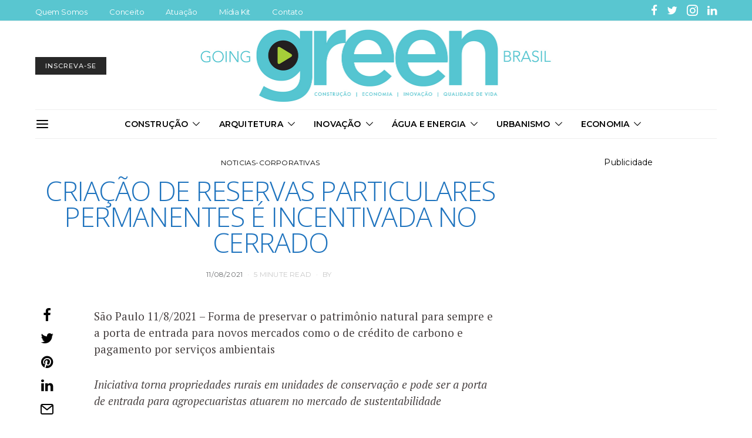

--- FILE ---
content_type: text/html; charset=UTF-8
request_url: https://goinggreen.com.br/260439-criacao-de-reservas-particulares-permanentes-e-incentivada-no-cerrado/
body_size: 184178
content:
<!DOCTYPE html>
<html lang="pt-BR">
<head>
	<meta charset="UTF-8">
	<meta name="viewport" content="width=device-width, initial-scale=1">
	<link rel="profile" href="https://gmpg.org/xfn/11">
		<link rel="pingback" href="https://goinggreen.com.br/xmlrpc.php">
		<link href="https://fonts.googleapis.com" rel="preconnect" crossorigin><link href="https://fonts.gstatic.com" rel="preconnect" crossorigin><meta name='robots' content='index, follow, max-image-preview:large, max-snippet:-1, max-video-preview:-1' />

            <script data-no-defer="1" data-ezscrex="false" data-cfasync="false" data-pagespeed-no-defer data-cookieconsent="ignore">
                var ctPublicFunctions = {"_ajax_nonce":"f79a4d759d","_rest_nonce":"0cb5846693","_ajax_url":"\/wp-admin\/admin-ajax.php","_rest_url":"https:\/\/goinggreen.com.br\/wp-json\/","data__cookies_type":"none","data__ajax_type":"rest","data__bot_detector_enabled":0,"data__frontend_data_log_enabled":1,"cookiePrefix":"","wprocket_detected":false,"host_url":"goinggreen.com.br","text__ee_click_to_select":"Click to select the whole data","text__ee_original_email":"The complete one is","text__ee_got_it":"Got it","text__ee_blocked":"Blocked","text__ee_cannot_connect":"Cannot connect","text__ee_cannot_decode":"Can not decode email. Unknown reason","text__ee_email_decoder":"CleanTalk email decoder","text__ee_wait_for_decoding":"The magic is on the way!","text__ee_decoding_process":"Please wait a few seconds while we decode the contact data."}
            </script>
        
            <script data-no-defer="1" data-ezscrex="false" data-cfasync="false" data-pagespeed-no-defer data-cookieconsent="ignore">
                var ctPublic = {"_ajax_nonce":"f79a4d759d","settings__forms__check_internal":"0","settings__forms__check_external":"0","settings__forms__force_protection":0,"settings__forms__search_test":"1","settings__forms__wc_add_to_cart":"0","settings__data__bot_detector_enabled":0,"settings__sfw__anti_crawler":0,"blog_home":"https:\/\/goinggreen.com.br\/","pixel__setting":"3","pixel__enabled":false,"pixel__url":"https:\/\/moderate9-v4.cleantalk.org\/pixel\/445681efe0cd93f02dbc560420355ab1.gif","data__email_check_before_post":"1","data__email_check_exist_post":1,"data__cookies_type":"none","data__key_is_ok":true,"data__visible_fields_required":true,"wl_brandname":"Anti-Spam by CleanTalk","wl_brandname_short":"CleanTalk","ct_checkjs_key":1438054793,"emailEncoderPassKey":"3378bb4d62513b7fa341fa962ed87d74","bot_detector_forms_excluded":"W10=","advancedCacheExists":false,"varnishCacheExists":false,"wc_ajax_add_to_cart":false}
            </script>
        
	<!-- This site is optimized with the Yoast SEO plugin v16.2 - https://yoast.com/wordpress/plugins/seo/ -->
	<title>Criação de Reservas Particulares Permanentes é incentivada no Cerrado | Going GREEN Brasil</title>
	<link rel="canonical" href="https://goinggreen.com.br/260439-criacao-de-reservas-particulares-permanentes-e-incentivada-no-cerrado/" />
	<meta property="og:locale" content="pt_BR" />
	<meta property="og:type" content="article" />
	<meta property="og:title" content="Criação de Reservas Particulares Permanentes é incentivada no Cerrado | Going GREEN Brasil" />
	<meta property="og:description" content="Iniciativa torna propriedades rurais em unidades de conservação e pode ser a porta de entrada para agropecuaristas atuarem no mercado de sustentabilidade" />
	<meta property="og:url" content="https://goinggreen.com.br/260439-criacao-de-reservas-particulares-permanentes-e-incentivada-no-cerrado/" />
	<meta property="og:site_name" content="Going GREEN Brasil" />
	<meta property="article:publisher" content="https://www.facebook.com/portalGGB/" />
	<meta property="article:published_time" content="2021-08-11T21:33:10+00:00" />
	<meta property="og:image" content="https://i1.wp.com/goinggreen.com.br/wp-content/uploads/2021/08/8f26dbf3-1364-4e2c-91a6-c1806a355299.png?fit=1705%2C1211&#038;ssl=1" />
	<meta property="og:image:width" content="1705" />
	<meta property="og:image:height" content="1211" />
	<meta name="twitter:card" content="summary_large_image" />
	<meta name="twitter:creator" content="@goinggreenbr" />
	<meta name="twitter:site" content="@goinggreenbr" />
	<meta name="twitter:label1" content="Est. tempo de leitura">
	<meta name="twitter:data1" content="6 minutos">
	<script type="application/ld+json" class="yoast-schema-graph">{"@context":"https://schema.org","@graph":[{"@type":"Organization","@id":"https://goinggreen.com.br/#organization","name":"Going Green Brasil","url":"https://goinggreen.com.br/","sameAs":["https://www.facebook.com/portalGGB/","https://www.instagram.com/goinggreenbrasil/","https://twitter.com/goinggreenbr"],"logo":{"@type":"ImageObject","@id":"https://goinggreen.com.br/#logo","inLanguage":"pt-BR","url":"https://i0.wp.com/goinggreen.com.br/wp-content/uploads/2018/01/logo_azul_48pxl.jpg?fit=216%2C48&ssl=1","contentUrl":"https://i0.wp.com/goinggreen.com.br/wp-content/uploads/2018/01/logo_azul_48pxl.jpg?fit=216%2C48&ssl=1","width":216,"height":48,"caption":"Going Green Brasil"},"image":{"@id":"https://goinggreen.com.br/#logo"}},{"@type":"WebSite","@id":"https://goinggreen.com.br/#website","url":"https://goinggreen.com.br/","name":"Going GREEN Brasil","description":"Portal de not\u00edcias sobre o mercado da constru\u00e7\u00e3o com foco em sustentabilidade e bem-estar","publisher":{"@id":"https://goinggreen.com.br/#organization"},"potentialAction":[{"@type":"SearchAction","target":"https://goinggreen.com.br/?s={search_term_string}","query-input":"required name=search_term_string"}],"inLanguage":"pt-BR"},{"@type":"ImageObject","@id":"https://goinggreen.com.br/260439-criacao-de-reservas-particulares-permanentes-e-incentivada-no-cerrado/#primaryimage","inLanguage":"pt-BR","url":"https://i1.wp.com/goinggreen.com.br/wp-content/uploads/2021/08/8f26dbf3-1364-4e2c-91a6-c1806a355299.png?fit=1705%2C1211&ssl=1","contentUrl":"https://i1.wp.com/goinggreen.com.br/wp-content/uploads/2021/08/8f26dbf3-1364-4e2c-91a6-c1806a355299.png?fit=1705%2C1211&ssl=1","width":1705,"height":1211},{"@type":"WebPage","@id":"https://goinggreen.com.br/260439-criacao-de-reservas-particulares-permanentes-e-incentivada-no-cerrado/#webpage","url":"https://goinggreen.com.br/260439-criacao-de-reservas-particulares-permanentes-e-incentivada-no-cerrado/","name":"Cria\u00e7\u00e3o de Reservas Particulares Permanentes \u00e9 incentivada no Cerrado | Going GREEN Brasil","isPartOf":{"@id":"https://goinggreen.com.br/#website"},"primaryImageOfPage":{"@id":"https://goinggreen.com.br/260439-criacao-de-reservas-particulares-permanentes-e-incentivada-no-cerrado/#primaryimage"},"datePublished":"2021-08-11T21:33:10+00:00","dateModified":"2021-08-11T21:33:10+00:00","breadcrumb":{"@id":"https://goinggreen.com.br/260439-criacao-de-reservas-particulares-permanentes-e-incentivada-no-cerrado/#breadcrumb"},"inLanguage":"pt-BR","potentialAction":[{"@type":"ReadAction","target":["https://goinggreen.com.br/260439-criacao-de-reservas-particulares-permanentes-e-incentivada-no-cerrado/"]}]},{"@type":"BreadcrumbList","@id":"https://goinggreen.com.br/260439-criacao-de-reservas-particulares-permanentes-e-incentivada-no-cerrado/#breadcrumb","itemListElement":[{"@type":"ListItem","position":1,"item":{"@type":"WebPage","@id":"https://goinggreen.com.br/","url":"https://goinggreen.com.br/","name":"In\u00edcio"}},{"@type":"ListItem","position":2,"item":{"@id":"https://goinggreen.com.br/260439-criacao-de-reservas-particulares-permanentes-e-incentivada-no-cerrado/#webpage"}}]},{"@type":"Article","@id":"https://goinggreen.com.br/260439-criacao-de-reservas-particulares-permanentes-e-incentivada-no-cerrado/#article","isPartOf":{"@id":"https://goinggreen.com.br/260439-criacao-de-reservas-particulares-permanentes-e-incentivada-no-cerrado/#webpage"},"author":{"@id":""},"headline":"Cria\u00e7\u00e3o de Reservas Particulares Permanentes \u00e9 incentivada no Cerrado","datePublished":"2021-08-11T21:33:10+00:00","dateModified":"2021-08-11T21:33:10+00:00","mainEntityOfPage":{"@id":"https://goinggreen.com.br/260439-criacao-de-reservas-particulares-permanentes-e-incentivada-no-cerrado/#webpage"},"commentCount":0,"publisher":{"@id":"https://goinggreen.com.br/#organization"},"image":{"@id":"https://goinggreen.com.br/260439-criacao-de-reservas-particulares-permanentes-e-incentivada-no-cerrado/#primaryimage"},"articleSection":["Noticias-corporativas"],"inLanguage":"pt-BR","potentialAction":[{"@type":"CommentAction","name":"Comment","target":["https://goinggreen.com.br/260439-criacao-de-reservas-particulares-permanentes-e-incentivada-no-cerrado/#respond"]}]}]}</script>
	<!-- / Yoast SEO plugin. -->


<link rel='dns-prefetch' href='//secure.gravatar.com' />
<link rel='dns-prefetch' href='//www.googletagmanager.com' />
<link rel='dns-prefetch' href='//fonts.googleapis.com' />
<link rel='dns-prefetch' href='//v0.wordpress.com' />
<link rel='dns-prefetch' href='//widgets.wp.com' />
<link rel='dns-prefetch' href='//s0.wp.com' />
<link rel='dns-prefetch' href='//0.gravatar.com' />
<link rel='dns-prefetch' href='//1.gravatar.com' />
<link rel='dns-prefetch' href='//2.gravatar.com' />
<link rel='dns-prefetch' href='//i0.wp.com' />
<link rel='dns-prefetch' href='//i1.wp.com' />
<link rel='dns-prefetch' href='//i2.wp.com' />
<link rel='dns-prefetch' href='//c0.wp.com' />
<link rel='dns-prefetch' href='//pagead2.googlesyndication.com' />
<link rel="alternate" type="application/rss+xml" title="Feed para Going GREEN Brasil &raquo;" href="https://goinggreen.com.br/feed/" />
<link rel="alternate" type="application/rss+xml" title="Feed de comentários para Going GREEN Brasil &raquo;" href="https://goinggreen.com.br/comments/feed/" />
<link rel="alternate" type="application/rss+xml" title="Feed de comentários para Going GREEN Brasil &raquo; Criação de Reservas Particulares Permanentes é incentivada no Cerrado" href="https://goinggreen.com.br/260439-criacao-de-reservas-particulares-permanentes-e-incentivada-no-cerrado/feed/" />
<link rel="alternate" title="oEmbed (JSON)" type="application/json+oembed" href="https://goinggreen.com.br/wp-json/oembed/1.0/embed?url=https%3A%2F%2Fgoinggreen.com.br%2F260439-criacao-de-reservas-particulares-permanentes-e-incentivada-no-cerrado%2F" />
<link rel="alternate" title="oEmbed (XML)" type="text/xml+oembed" href="https://goinggreen.com.br/wp-json/oembed/1.0/embed?url=https%3A%2F%2Fgoinggreen.com.br%2F260439-criacao-de-reservas-particulares-permanentes-e-incentivada-no-cerrado%2F&#038;format=xml" />
		<!-- This site uses the Google Analytics by ExactMetrics plugin v8.10.2 - Using Analytics tracking - https://www.exactmetrics.com/ -->
		<!-- Note: ExactMetrics is not currently configured on this site. The site owner needs to authenticate with Google Analytics in the ExactMetrics settings panel. -->
					<!-- No tracking code set -->
				<!-- / Google Analytics by ExactMetrics -->
		<!-- goinggreen.com.br is managing ads with Advanced Ads 2.0.14 – https://wpadvancedads.com/ --><script id="going-ready">
			window.advanced_ads_ready=function(e,a){a=a||"complete";var d=function(e){return"interactive"===a?"loading"!==e:"complete"===e};d(document.readyState)?e():document.addEventListener("readystatechange",(function(a){d(a.target.readyState)&&e()}),{once:"interactive"===a})},window.advanced_ads_ready_queue=window.advanced_ads_ready_queue||[];		</script>
		<style id='wp-img-auto-sizes-contain-inline-css' type='text/css'>
img:is([sizes=auto i],[sizes^="auto," i]){contain-intrinsic-size:3000px 1500px}
/*# sourceURL=wp-img-auto-sizes-contain-inline-css */
</style>
<link rel='stylesheet' id='customify-font-stylesheet-0-css' href='https://fonts.googleapis.com/css2?family=Open%20Sans:ital,wght@0,300;0,400;0,600;0,700;0,800;1,300;1,400;1,600;1,700;1,800&#038;family=PT%20Serif:ital,wght@0,400;0,700;1,400;1,700&#038;display=swap' type='text/css' media='all' />
<link rel='stylesheet' id='hfe-widgets-style-css' href='https://goinggreen.com.br/wp-content/plugins/header-footer-elementor/inc/widgets-css/frontend.css?ver=2.7.0' type='text/css' media='all' />
<style id='wp-emoji-styles-inline-css' type='text/css'>

	img.wp-smiley, img.emoji {
		display: inline !important;
		border: none !important;
		box-shadow: none !important;
		height: 1em !important;
		width: 1em !important;
		margin: 0 0.07em !important;
		vertical-align: -0.1em !important;
		background: none !important;
		padding: 0 !important;
	}
/*# sourceURL=wp-emoji-styles-inline-css */
</style>
<link rel='stylesheet' id='wp-block-library-css' href='https://c0.wp.com/c/6.9/wp-includes/css/dist/block-library/style.min.css' type='text/css' media='all' />
<style id='wp-block-library-inline-css' type='text/css'>
.has-text-align-justify{text-align:justify;}
/*# sourceURL=wp-block-library-inline-css */
</style>
<style id='classic-theme-styles-inline-css' type='text/css'>
/*! This file is auto-generated */
.wp-block-button__link{color:#fff;background-color:#32373c;border-radius:9999px;box-shadow:none;text-decoration:none;padding:calc(.667em + 2px) calc(1.333em + 2px);font-size:1.125em}.wp-block-file__button{background:#32373c;color:#fff;text-decoration:none}
/*# sourceURL=/wp-includes/css/classic-themes.min.css */
</style>
<style id='global-styles-inline-css' type='text/css'>
:root{--wp--preset--aspect-ratio--square: 1;--wp--preset--aspect-ratio--4-3: 4/3;--wp--preset--aspect-ratio--3-4: 3/4;--wp--preset--aspect-ratio--3-2: 3/2;--wp--preset--aspect-ratio--2-3: 2/3;--wp--preset--aspect-ratio--16-9: 16/9;--wp--preset--aspect-ratio--9-16: 9/16;--wp--preset--color--black: #000000;--wp--preset--color--cyan-bluish-gray: #abb8c3;--wp--preset--color--white: #ffffff;--wp--preset--color--pale-pink: #f78da7;--wp--preset--color--vivid-red: #cf2e2e;--wp--preset--color--luminous-vivid-orange: #ff6900;--wp--preset--color--luminous-vivid-amber: #fcb900;--wp--preset--color--light-green-cyan: #7bdcb5;--wp--preset--color--vivid-green-cyan: #00d084;--wp--preset--color--pale-cyan-blue: #8ed1fc;--wp--preset--color--vivid-cyan-blue: #0693e3;--wp--preset--color--vivid-purple: #9b51e0;--wp--preset--gradient--vivid-cyan-blue-to-vivid-purple: linear-gradient(135deg,rgb(6,147,227) 0%,rgb(155,81,224) 100%);--wp--preset--gradient--light-green-cyan-to-vivid-green-cyan: linear-gradient(135deg,rgb(122,220,180) 0%,rgb(0,208,130) 100%);--wp--preset--gradient--luminous-vivid-amber-to-luminous-vivid-orange: linear-gradient(135deg,rgb(252,185,0) 0%,rgb(255,105,0) 100%);--wp--preset--gradient--luminous-vivid-orange-to-vivid-red: linear-gradient(135deg,rgb(255,105,0) 0%,rgb(207,46,46) 100%);--wp--preset--gradient--very-light-gray-to-cyan-bluish-gray: linear-gradient(135deg,rgb(238,238,238) 0%,rgb(169,184,195) 100%);--wp--preset--gradient--cool-to-warm-spectrum: linear-gradient(135deg,rgb(74,234,220) 0%,rgb(151,120,209) 20%,rgb(207,42,186) 40%,rgb(238,44,130) 60%,rgb(251,105,98) 80%,rgb(254,248,76) 100%);--wp--preset--gradient--blush-light-purple: linear-gradient(135deg,rgb(255,206,236) 0%,rgb(152,150,240) 100%);--wp--preset--gradient--blush-bordeaux: linear-gradient(135deg,rgb(254,205,165) 0%,rgb(254,45,45) 50%,rgb(107,0,62) 100%);--wp--preset--gradient--luminous-dusk: linear-gradient(135deg,rgb(255,203,112) 0%,rgb(199,81,192) 50%,rgb(65,88,208) 100%);--wp--preset--gradient--pale-ocean: linear-gradient(135deg,rgb(255,245,203) 0%,rgb(182,227,212) 50%,rgb(51,167,181) 100%);--wp--preset--gradient--electric-grass: linear-gradient(135deg,rgb(202,248,128) 0%,rgb(113,206,126) 100%);--wp--preset--gradient--midnight: linear-gradient(135deg,rgb(2,3,129) 0%,rgb(40,116,252) 100%);--wp--preset--font-size--small: 13px;--wp--preset--font-size--medium: 20px;--wp--preset--font-size--large: 36px;--wp--preset--font-size--x-large: 42px;--wp--preset--spacing--20: 0.44rem;--wp--preset--spacing--30: 0.67rem;--wp--preset--spacing--40: 1rem;--wp--preset--spacing--50: 1.5rem;--wp--preset--spacing--60: 2.25rem;--wp--preset--spacing--70: 3.38rem;--wp--preset--spacing--80: 5.06rem;--wp--preset--shadow--natural: 6px 6px 9px rgba(0, 0, 0, 0.2);--wp--preset--shadow--deep: 12px 12px 50px rgba(0, 0, 0, 0.4);--wp--preset--shadow--sharp: 6px 6px 0px rgba(0, 0, 0, 0.2);--wp--preset--shadow--outlined: 6px 6px 0px -3px rgb(255, 255, 255), 6px 6px rgb(0, 0, 0);--wp--preset--shadow--crisp: 6px 6px 0px rgb(0, 0, 0);}:where(.is-layout-flex){gap: 0.5em;}:where(.is-layout-grid){gap: 0.5em;}body .is-layout-flex{display: flex;}.is-layout-flex{flex-wrap: wrap;align-items: center;}.is-layout-flex > :is(*, div){margin: 0;}body .is-layout-grid{display: grid;}.is-layout-grid > :is(*, div){margin: 0;}:where(.wp-block-columns.is-layout-flex){gap: 2em;}:where(.wp-block-columns.is-layout-grid){gap: 2em;}:where(.wp-block-post-template.is-layout-flex){gap: 1.25em;}:where(.wp-block-post-template.is-layout-grid){gap: 1.25em;}.has-black-color{color: var(--wp--preset--color--black) !important;}.has-cyan-bluish-gray-color{color: var(--wp--preset--color--cyan-bluish-gray) !important;}.has-white-color{color: var(--wp--preset--color--white) !important;}.has-pale-pink-color{color: var(--wp--preset--color--pale-pink) !important;}.has-vivid-red-color{color: var(--wp--preset--color--vivid-red) !important;}.has-luminous-vivid-orange-color{color: var(--wp--preset--color--luminous-vivid-orange) !important;}.has-luminous-vivid-amber-color{color: var(--wp--preset--color--luminous-vivid-amber) !important;}.has-light-green-cyan-color{color: var(--wp--preset--color--light-green-cyan) !important;}.has-vivid-green-cyan-color{color: var(--wp--preset--color--vivid-green-cyan) !important;}.has-pale-cyan-blue-color{color: var(--wp--preset--color--pale-cyan-blue) !important;}.has-vivid-cyan-blue-color{color: var(--wp--preset--color--vivid-cyan-blue) !important;}.has-vivid-purple-color{color: var(--wp--preset--color--vivid-purple) !important;}.has-black-background-color{background-color: var(--wp--preset--color--black) !important;}.has-cyan-bluish-gray-background-color{background-color: var(--wp--preset--color--cyan-bluish-gray) !important;}.has-white-background-color{background-color: var(--wp--preset--color--white) !important;}.has-pale-pink-background-color{background-color: var(--wp--preset--color--pale-pink) !important;}.has-vivid-red-background-color{background-color: var(--wp--preset--color--vivid-red) !important;}.has-luminous-vivid-orange-background-color{background-color: var(--wp--preset--color--luminous-vivid-orange) !important;}.has-luminous-vivid-amber-background-color{background-color: var(--wp--preset--color--luminous-vivid-amber) !important;}.has-light-green-cyan-background-color{background-color: var(--wp--preset--color--light-green-cyan) !important;}.has-vivid-green-cyan-background-color{background-color: var(--wp--preset--color--vivid-green-cyan) !important;}.has-pale-cyan-blue-background-color{background-color: var(--wp--preset--color--pale-cyan-blue) !important;}.has-vivid-cyan-blue-background-color{background-color: var(--wp--preset--color--vivid-cyan-blue) !important;}.has-vivid-purple-background-color{background-color: var(--wp--preset--color--vivid-purple) !important;}.has-black-border-color{border-color: var(--wp--preset--color--black) !important;}.has-cyan-bluish-gray-border-color{border-color: var(--wp--preset--color--cyan-bluish-gray) !important;}.has-white-border-color{border-color: var(--wp--preset--color--white) !important;}.has-pale-pink-border-color{border-color: var(--wp--preset--color--pale-pink) !important;}.has-vivid-red-border-color{border-color: var(--wp--preset--color--vivid-red) !important;}.has-luminous-vivid-orange-border-color{border-color: var(--wp--preset--color--luminous-vivid-orange) !important;}.has-luminous-vivid-amber-border-color{border-color: var(--wp--preset--color--luminous-vivid-amber) !important;}.has-light-green-cyan-border-color{border-color: var(--wp--preset--color--light-green-cyan) !important;}.has-vivid-green-cyan-border-color{border-color: var(--wp--preset--color--vivid-green-cyan) !important;}.has-pale-cyan-blue-border-color{border-color: var(--wp--preset--color--pale-cyan-blue) !important;}.has-vivid-cyan-blue-border-color{border-color: var(--wp--preset--color--vivid-cyan-blue) !important;}.has-vivid-purple-border-color{border-color: var(--wp--preset--color--vivid-purple) !important;}.has-vivid-cyan-blue-to-vivid-purple-gradient-background{background: var(--wp--preset--gradient--vivid-cyan-blue-to-vivid-purple) !important;}.has-light-green-cyan-to-vivid-green-cyan-gradient-background{background: var(--wp--preset--gradient--light-green-cyan-to-vivid-green-cyan) !important;}.has-luminous-vivid-amber-to-luminous-vivid-orange-gradient-background{background: var(--wp--preset--gradient--luminous-vivid-amber-to-luminous-vivid-orange) !important;}.has-luminous-vivid-orange-to-vivid-red-gradient-background{background: var(--wp--preset--gradient--luminous-vivid-orange-to-vivid-red) !important;}.has-very-light-gray-to-cyan-bluish-gray-gradient-background{background: var(--wp--preset--gradient--very-light-gray-to-cyan-bluish-gray) !important;}.has-cool-to-warm-spectrum-gradient-background{background: var(--wp--preset--gradient--cool-to-warm-spectrum) !important;}.has-blush-light-purple-gradient-background{background: var(--wp--preset--gradient--blush-light-purple) !important;}.has-blush-bordeaux-gradient-background{background: var(--wp--preset--gradient--blush-bordeaux) !important;}.has-luminous-dusk-gradient-background{background: var(--wp--preset--gradient--luminous-dusk) !important;}.has-pale-ocean-gradient-background{background: var(--wp--preset--gradient--pale-ocean) !important;}.has-electric-grass-gradient-background{background: var(--wp--preset--gradient--electric-grass) !important;}.has-midnight-gradient-background{background: var(--wp--preset--gradient--midnight) !important;}.has-small-font-size{font-size: var(--wp--preset--font-size--small) !important;}.has-medium-font-size{font-size: var(--wp--preset--font-size--medium) !important;}.has-large-font-size{font-size: var(--wp--preset--font-size--large) !important;}.has-x-large-font-size{font-size: var(--wp--preset--font-size--x-large) !important;}
:where(.wp-block-post-template.is-layout-flex){gap: 1.25em;}:where(.wp-block-post-template.is-layout-grid){gap: 1.25em;}
:where(.wp-block-term-template.is-layout-flex){gap: 1.25em;}:where(.wp-block-term-template.is-layout-grid){gap: 1.25em;}
:where(.wp-block-columns.is-layout-flex){gap: 2em;}:where(.wp-block-columns.is-layout-grid){gap: 2em;}
:root :where(.wp-block-pullquote){font-size: 1.5em;line-height: 1.6;}
/*# sourceURL=global-styles-inline-css */
</style>
<link rel='stylesheet' id='cleantalk-public-css-css' href='https://goinggreen.com.br/wp-content/plugins/cleantalk-spam-protect/css/cleantalk-public.min.css?ver=6.69.1_1765214965' type='text/css' media='all' />
<link rel='stylesheet' id='cleantalk-email-decoder-css-css' href='https://goinggreen.com.br/wp-content/plugins/cleantalk-spam-protect/css/cleantalk-email-decoder.min.css?ver=6.69.1_1765214965' type='text/css' media='all' />
<link rel='stylesheet' id='contact-form-7-bootstrap-style-css' href='https://goinggreen.com.br/wp-content/plugins/bootstrap-for-contact-form-7/assets/dist/css/style.min.css?ver=6.9' type='text/css' media='all' />
<link rel='stylesheet' id='plyr-css-css' href='https://goinggreen.com.br/wp-content/plugins/easy-video-player/lib/plyr.css?ver=6.9' type='text/css' media='all' />
<link rel='stylesheet' id='dashicons-css' href='https://c0.wp.com/c/6.9/wp-includes/css/dashicons.min.css' type='text/css' media='all' />
<link rel='stylesheet' id='SFSIPLUSmainCss-css' href='https://goinggreen.com.br/wp-content/plugins/ultimate-social-media-plus/css/sfsi-style.css?ver=3.7.1' type='text/css' media='all' />
<link rel='stylesheet' id='hfe-style-css' href='https://goinggreen.com.br/wp-content/plugins/header-footer-elementor/assets/css/header-footer-elementor.css?ver=2.7.0' type='text/css' media='all' />
<link rel='stylesheet' id='elementor-icons-css' href='https://goinggreen.com.br/wp-content/plugins/elementor/assets/lib/eicons/css/elementor-icons.min.css?ver=5.44.0' type='text/css' media='all' />
<link rel='stylesheet' id='elementor-frontend-css' href='https://goinggreen.com.br/wp-content/plugins/elementor/assets/css/frontend.min.css?ver=3.33.4' type='text/css' media='all' />
<link rel='stylesheet' id='elementor-post-9570-css' href='https://goinggreen.com.br/wp-content/uploads/elementor/css/post-9570.css?ver=1765453020' type='text/css' media='all' />
<link rel='stylesheet' id='htbbootstrap-css' href='https://goinggreen.com.br/wp-content/plugins/ht-mega-for-elementor/assets/css/htbbootstrap.css?ver=3.0.1' type='text/css' media='all' />
<link rel='stylesheet' id='font-awesome-css' href='https://goinggreen.com.br/wp-content/plugins/elementor/assets/lib/font-awesome/css/font-awesome.min.css?ver=4.7.0' type='text/css' media='all' />
<link rel='stylesheet' id='htmega-animation-css' href='https://goinggreen.com.br/wp-content/plugins/ht-mega-for-elementor/assets/css/animation.css?ver=3.0.1' type='text/css' media='all' />
<link rel='stylesheet' id='htmega-keyframes-css' href='https://goinggreen.com.br/wp-content/plugins/ht-mega-for-elementor/assets/css/htmega-keyframes.css?ver=3.0.1' type='text/css' media='all' />
<link rel='stylesheet' id='htmega-global-style-min-css' href='https://goinggreen.com.br/wp-content/plugins/ht-mega-for-elementor/assets/css/htmega-global-style.min.css?ver=3.0.1' type='text/css' media='all' />
<link rel='stylesheet' id='csco-vendors-css' href='https://goinggreen.com.br/wp-content/themes/authentic/css/vendors.min.css?ver=6.9' type='text/css' media='all' />
<link rel='stylesheet' id='csco-style-css' href='https://goinggreen.com.br/wp-content/themes/authentic/style.css?ver=6.9' type='text/css' media='all' />
<link rel='stylesheet' id='tablepress-default-css' href='https://goinggreen.com.br/wp-content/plugins/tablepress/css/default.min.css?ver=1.14' type='text/css' media='all' />
<link rel='stylesheet' id='hfe-elementor-icons-css' href='https://goinggreen.com.br/wp-content/plugins/elementor/assets/lib/eicons/css/elementor-icons.min.css?ver=5.34.0' type='text/css' media='all' />
<link rel='stylesheet' id='hfe-icons-list-css' href='https://goinggreen.com.br/wp-content/plugins/elementor/assets/css/widget-icon-list.min.css?ver=3.24.3' type='text/css' media='all' />
<link rel='stylesheet' id='hfe-social-icons-css' href='https://goinggreen.com.br/wp-content/plugins/elementor/assets/css/widget-social-icons.min.css?ver=3.24.0' type='text/css' media='all' />
<link rel='stylesheet' id='hfe-social-share-icons-brands-css' href='https://goinggreen.com.br/wp-content/plugins/elementor/assets/lib/font-awesome/css/brands.css?ver=5.15.3' type='text/css' media='all' />
<link rel='stylesheet' id='hfe-social-share-icons-fontawesome-css' href='https://goinggreen.com.br/wp-content/plugins/elementor/assets/lib/font-awesome/css/fontawesome.css?ver=5.15.3' type='text/css' media='all' />
<link rel='stylesheet' id='hfe-nav-menu-icons-css' href='https://goinggreen.com.br/wp-content/plugins/elementor/assets/lib/font-awesome/css/solid.css?ver=5.15.3' type='text/css' media='all' />
<link rel='stylesheet' id='hfe-widget-blockquote-css' href='https://goinggreen.com.br/wp-content/plugins/elementor-pro/assets/css/widget-blockquote.min.css?ver=3.25.0' type='text/css' media='all' />
<link rel='stylesheet' id='hfe-mega-menu-css' href='https://goinggreen.com.br/wp-content/plugins/elementor-pro/assets/css/widget-mega-menu.min.css?ver=3.26.2' type='text/css' media='all' />
<link rel='stylesheet' id='hfe-nav-menu-widget-css' href='https://goinggreen.com.br/wp-content/plugins/elementor-pro/assets/css/widget-nav-menu.min.css?ver=3.26.0' type='text/css' media='all' />
<link rel='stylesheet' id='ekit-widget-styles-css' href='https://goinggreen.com.br/wp-content/plugins/elementskit-lite/widgets/init/assets/css/widget-styles.css?ver=3.7.7' type='text/css' media='all' />
<link rel='stylesheet' id='ekit-responsive-css' href='https://goinggreen.com.br/wp-content/plugins/elementskit-lite/widgets/init/assets/css/responsive.css?ver=3.7.7' type='text/css' media='all' />
<link rel='stylesheet' id='widget-icon-list-css' href='https://goinggreen.com.br/wp-content/plugins/elementor/assets/css/widget-icon-list.min.css?ver=3.33.4' type='text/css' media='all' />
<link rel='stylesheet' id='eael-general-css' href='https://goinggreen.com.br/wp-content/plugins/essential-addons-for-elementor-lite/assets/front-end/css/view/general.min.css?ver=6.5.3' type='text/css' media='all' />
<link rel='stylesheet' id='kirki_google_fonts-css' href='https://fonts.googleapis.com/css?family=Lato%3Aregular%2Cregular%2Citalic%2C700%2C700italic%7CMontserrat%3Aregular%2C500%2C600%2C700%2C300%2Cregular%2Citalic%2C700%2C700italic%7CAlmendra+SC%3Aregular&#038;subset=latin&#038;ver=3.0.16' type='text/css' media='all' />
<link rel='stylesheet' id='kirki-styles-csco_theme_mod-css' href='https://goinggreen.com.br/wp-content/themes/authentic/framework/includes/kirki/assets/css/kirki-styles.css?ver=3.0.16' type='text/css' media='all' />
<style id='kirki-styles-csco_theme_mod-inline-css' type='text/css'>
body, .offcanvas, #search, input[type=search], input[type=text], input[type=number], input[type=email], input[type=tel], input[type=password], textarea, .form-control, .card, .pagination-content{background-color:#ffffff;}.nav-tabs .nav-link.active, .nav-tabs .nav-item.show .nav-link, .woocommerce div.product .woocommerce-tabs ul.tabs li.active a{border-bottom-color:#ffffff;border-left-color:#eeeeee;border-right-color:#eeeeee;}.content .block-bg-dark, .dropcap-bg-inverse:first-letter, .dropcap-bg-dark:first-letter{color:#ffffff!important;}body, input[type=search], input[type=text], input[type=number], input[type=email], input[type=tel], input[type=password], textarea{color:#777777;}blockquote cite, label, .text-small, .comment-metadata, .logged-in-as, .post-categories, .post-count, .product-count, .post-meta, .content figcaption, .post-tags, .sub-title, .tagcloud, .timestamp, #wp-calendar caption, .comment-metadata a, .comment-metadata, .bsa-wrap .bsa-count, .bsa-wrap .bsa-label, .bsb-default .bsb-count, .title-share, .btw-default .btw-tweet:before, .woocommerce ul.products li.product .price, .woocommerce .widget_price_filter .price_slider_amount, .woocommerce ul.cart_list li .reviewer, .woocommerce ul.product_list_widget li .reviewer, .woocommerce .woocommerce-result-count, .woocommerce .product_meta, .woocommerce div.product p.price del,.woocommerce div.product span.price del, .woocommerce .woocommerce-review-link, .woocommerce-review__published-date, .woocommerce table.shop_table th, .woocommerce table.shop_table_responsive tr td::before, .woocommerce-page table.shop_table_responsive tr td::before{color:#c9c9c9;}.owl-dot span{background-color:#c9c9c9;}a, #search .close, .btn-link, .bsa-wrap .bsa-count, .bsa-wrap .bsa-icon, .bsa-wrap .bsa-title, .bsb-default .bsb-link, .bsb-wrap .bsb-total .bsb-label, .woocommerce ul.products li.product .price ins, .woocommerce .widget_layered_nav ul li.chosen a:before, .woocommerce div.product p.price, .woocommerce div.product span.price, .woocommerce .quantity-controls input, .woocommerce .woocommerce-review-link:hover, .nav-tabs .nav-link.active, .nav-tabs .nav-item.show .nav-link, .woocommerce div.product .woocommerce-tabs ul.tabs li a, .woocommerce p.stars a:hover, .woocommerce .order-total .amount{color:#000000;}.owl-dot.active span{background-color:#000000;}.woocommerce a.remove{color:#000000!important;}a:hover, #search .close:hover, .woocommerce .widget_layered_nav ul li.chosen a:hover:before, .woocommerce p.stars a, .woocommerce .woocommerce-MyAccount-navigation-link.is-active a{color:#a0a0a0;}section.widget .widget-wrap, .form-control, input[type=search], input[type=text], input[type=number], input[type=email], input[type=tel], input[type=password], textarea, select, .card, .post-archive .archive-compact .post-masonry, .post-archive .archive-compact .post-grid, .post-archive .archive-compact.archive-masonry section.widget, .post-archive .archive-compact.archive-grid section.widget, .woocommerce .cart-collaterals .cart_totals, .woocommerce form.checkout_coupon, .woocommerce form.login, .woocommerce form.register, .select2-container--default .select2-selection--single, .select2-dropdown, .woocommerce form .form-row.woocommerce-validated .select2-container, .woocommerce form .form-row.woocommerce-validated input.input-text, .woocommerce form .form-row.woocommerce-validated select, .woocommerce table.woocommerce-checkout-review-order-table, #add_payment_method #payment, .woocommerce-cart #payment, .woocommerce-checkout #payment, #add_payment_method table.cart td.actions .coupon .input-text, .woocommerce-cart table.cart td.actions .coupon .input-text, .woocommerce-checkout table.cart td.actions .coupon .input-text, .woocommerce table.woocommerce-table--order-details, .woocommerce .woocommerce-MyAccount-navigation ul{border-color:#eeeeee;}.header-enabled .navbar-primary:not(.navbar-stuck) .navbar, .navigation.comment-navigation, .site-main > article > .post-author, .post-main .post-author, .comment-body + .comment-respond, .comment-list + .comment-respond, .comment-list article, .comment-list .pingback, .comment-list .trackback, .section-tiles + .site-content .main-content, .section-carousel + .site-content > .container:before, .section-tiles + .site-content > .container:before, .post-standard:not(.post-featured) + .post-standard:not(.post-featured), .archive-first + .archive-list, .single .section-carousel, .widget_nav_menu .menu > .menu-item:not(:first-child), .widget_pages li:not(:first-child) a, .widget_meta li:not(:first-child) a, .widget_categories > ul > li:not(:first-child), .widget_archive > ul > li:not(:first-child), .widget_recent_comments li:not(:first-child), .widget_recent_entries li:not(:first-child), #wp-calendar tbody td, .single .navigation.pagination, .navigation.pagination + .post-tags, .fb-comments, .post-tags, .sidebar-offcanvas .widget + .widget, .page-header-simple .page-header + .post-archive, .section-carousel + .site-content > .container:before, .section-grid + .site-content > .container:before, .archive-pagination:not(:empty), .post-list:not(.post-featured) + .post-list:not(.post-featured), .woocommerce .widget_shopping_cart .total, .woocommerce.widget_shopping_cart .total, .widget_product_categories > ul > li:not(:first-child), .woocommerce .widget_layered_nav > ul > li:not(:first-child), .woocommerce .product_meta, .nav-tabs .nav-link.active, .nav-tabs .nav-item.show .nav-link, .woocommerce div.product .woocommerce-tabs ul.tabs li.active a, .woocommerce #review_form, .woocommerce table.shop_table td, #add_payment_method .cart-collaterals .cart_totals tr td, #add_payment_method .cart-collaterals .cart_totals tr th, .woocommerce-cart .cart-collaterals .cart_totals tr td, .woocommerce-cart .cart-collaterals .cart_totals tr th, .woocommerce-checkout .cart-collaterals .cart_totals tr td, .woocommerce-checkout .cart-collaterals .cart_totals tr th, .woocommerce table.shop_table tbody th, .woocommerce table.shop_table tfoot td, .woocommerce table.shop_table tfoot th{border-top-color:#eeeeee;}.navbar-primary:not(.navbar-stuck) .navbar, .navbar-stuck, .topbar, .navbar-offcanvas, .navigation.comment-navigation, .bsc-separator, .nav-tabs, .woocommerce div.product .woocommerce-tabs ul.tabs{border-bottom-color:#eeeeee;}.woocommerce .widget_price_filter .price_slider_wrapper .ui-widget-content, .nav-tabs .nav-link:not(.active):focus, .nav-tabs .nav-link:not(.active):hover{background-color:#eeeeee;}.woocommerce .star-rating::before{color:#eeeeee;}.site-main .bmc-wrap, .post-comments, .content .dropcap-bg:first-letter, .content .dropcap-bg-light:first-letter, .content .block-bg-default, .content .block-bg-light, .bsa-horizontal .bsa-link, .bsb-after-post.bsb-default .bsb-link, .bsb-before-post.bsb-default .bsb-link, .basic_mailchimp_widget, .btw-slider, div.quantity input, .woocommerce-error, .woocommerce-info, .woocommerce-message, .card-header, .progress, .woocommerce div.product .woocommerce-tabs ul.tabs li:not(.active) a:hover, .woocommerce table.shop_attributes tr:nth-child(even) td, .woocommerce table.shop_attributes tr:nth-child(even) th, .woocommerce .woocommerce-Reviews #comments, .woocommerce #review_form_wrapper, #add_payment_method #payment div.form-row, .woocommerce-cart #payment div.form-row, .woocommerce-checkout #payment div.form-row{background-color:#f8f8f8;}h1, h2, h3, h4, h5, h6, .comment .fn, #search input[type="search"], .woocommerce .widget_shopping_cart .total strong, .woocommerce.widget_shopping_cart .total strong, .woocommerce .widget_shopping_cart .total .amount, .woocommerce.widget_shopping_cart .total .amount, .woocommerce-review__author, .comment-reply-title, #ship-to-different-address > label{color:#0a0a0a;}#search input[type="search"]:-ms-input-placeholder{color:#0a0a0a;}#search input[type="search"]:-moz-placeholder{color:#0a0a0a;}#search input[type="search"]::-webkit-input-placeholder{color:#0a0a0a;}h1 a, h2 a, h3 a, h4 a, h5 a, h6 a, .comment .fn a{color:#0a0a0a;}h1 a:hover, h2 a:hover, h3 a:hover, h4 a:hover, h5 a:hover, h6 a:hover, .comment .fn a:hover{color:#a0a0a0;}.title-block{color:#000000;}.btn-primary, .post-number, .bsb-monochrome.bsb-before-post .bsb-link, .bsb-monochrome.bsb-after-post .bsb-link, .section-tiles .post-more .btn, .section-slider .post-more .btn, .post-pagination .post-more .btn, .woocommerce #respond input#submit, .woocommerce a.button, .woocommerce button.button, .woocommerce input.button, .woocommerce span.onsale, .header-cart .cart-quantity, .woocommerce.widget_product_search input[type=submit], .product-thumbnail .added_to_cart, .woocommerce a.remove:hover, .select2-container--default .select2-results__option--highlighted[aria-selected]{color:#eeeeee;}.pin-it{color:#eeeeee!important;}.btn-primary:hover, .btn-primary:active, .btn-primary:focus, .btn-primary:not([disabled]):not(.disabled).active, .btn-primary:not([disabled]):not(.disabled):active, .bsb-monochrome.bsb-before-post .bsb-link:hover, .bsb-monochrome.bsb-after-post .bsb-link:hover, .section-tiles .post-more .btn:hover, .section-slider .post-more .btn:hover, .post-pagination .post-more .btn:hover, .woocommerce #respond input#submit:hover, .woocommerce a.button:hover, .woocommerce button.button:hover, .woocommerce input.button:hover,  .header-cart:hover .cart-quantity, .post-tags a:focus, .post-tags a:hover, .tagcloud a:focus, .tagcloud a:hover, .woocommerce.widget_product_search input[type=submit]:hover, .product-thumbnail .added_to_cart:hover{color:#ffffff;}.pin-it:hover{color:#ffffff!important;background-color:#000000!important;}.btn-primary, .post-number, .nav-pills .nav-link.active, .nav-pills .nav-link.active:focus, .nav-pills .nav-link.active:hover, .bsb-monochrome.bsb-before-post .bsb-link, .bsb-monochrome.bsb-after-post .bsb-link, .woocommerce #respond input#submit, .woocommerce a.button, .woocommerce button.button, .woocommerce input.button, .woocommerce span.onsale, .header-cart .cart-quantity, .woocommerce .widget_price_filter .ui-slider .ui-slider-handle, .woocommerce .widget_price_filter .ui-slider .ui-slider-range, .woocommerce.widget_product_search input[type=submit], .product-thumbnail .added_to_cart, .woocommerce #respond input#submit.alt, .woocommerce a.button.alt, .woocommerce button.button.alt, .woocommerce input.button.alt, .woocommerce a.remove:hover, .select2-container--default .select2-results__option--highlighted[aria-selected]{background-color:#282828;}.bg-primary, .pin-it{background-color:#282828!important;}.woocommerce .star-rating span::before{color:#282828;}.btn-primary:hover, .btn-primary:active, .btn-primary:focus, .btn-primary:not([disabled]):not(.disabled).active, .btn-primary:not([disabled]):not(.disabled):active, .bsb-monochrome.bsb-before-post .bsb-link:hover, .bsb-monochrome.bsb-after-post .bsb-link:hover, .woocommerce #respond input#submit:hover, .woocommerce a.button:hover, .woocommerce button.button:hover, .woocommerce input.button:hover,  .header-cart:hover .cart-quantity, .post-tags a:focus, .post-tags a:hover, .tagcloud a:focus, .tagcloud a:hover, .woocommerce.widget_product_search input[type=submit]:hover, .product-thumbnail .added_to_cart:hover, .woocommerce #respond input#submit.alt:hover, .woocommerce a.button.alt:hover, .woocommerce button.button.alt:hover, .woocommerce input.button.alt:hover{background-color:#000000;}.btn-secondary, .woocommerce #respond input#submit.disabled, .woocommerce #respond input#submit:disabled, .woocommerce a.button.disabled, .woocommerce a.button:disabled, .woocommerce button.button.disabled, .woocommerce button.button:disabled, .woocommerce input.button.disabled, .woocommerce input.button:disabled, .woocommerce.widget_product_search input[type=submit].disabled, .woocommerce.widget_product_search input[type=submit]:disabled, .woocommerce .added_to_cart.disabled, .woocommerce .added_to_cart:disabled, .woocommerce #respond input#submit.alt.disabled, .woocommerce #respond input#submit.alt.disabled:hover, .woocommerce #respond input#submit.alt:disabled, .woocommerce #respond input#submit.alt:disabled:hover, .woocommerce #respond input#submit.alt:disabled[disabled], .woocommerce #respond input#submit.alt:disabled[disabled]:hover, .woocommerce a.button.alt.disabled, .woocommerce a.button.alt.disabled:hover, .woocommerce a.button.alt:disabled, .woocommerce a.button.alt:disabled:hover, .woocommerce a.button.alt:disabled[disabled], .woocommerce a.button.alt:disabled[disabled]:hover, .woocommerce button.button.alt.disabled, .woocommerce button.button.alt.disabled:hover, .woocommerce button.button.alt:disabled, .woocommerce button.button.alt:disabled:hover, .woocommerce button.button.alt:disabled[disabled], .woocommerce button.button.alt:disabled[disabled]:hover, .woocommerce input.button.alt.disabled, .woocommerce input.button.alt.disabled:hover, .woocommerce input.button.alt:disabled, .woocommerce input.button.alt:disabled:hover, .woocommerce input.button.alt:disabled[disabled], .woocommerce input.button.alt:disabled[disabled]:hover{color:#a0a0a0;background-color:#eeeeee;}.btn-secondary:hover, .btn-secondary:active, .btn-secondary:focus{color:#000000;background-color:#f8f8f8;}.site-title{color:#000000;}.site-title:hover{color:#a0a0a0;}.site-description{color:#a0a0a0;}.navbar-primary{background-color:rgba(255,255,255,0.97);}.navbar-primary:not(.navbar-stuck) .navbar, .navbar-stuck{border-bottom-width:1px;border-bottom-style:solid;}.navbar-primary a, .navbar-primary button, .navbar-primary .navbar-nav > li > a{color:#000000;}.navbar-primary a:hover, .navbar-primary button:hover, .navbar-primary .navbar-nav > li > a:focus, .navbar-primary .navbar-nav > li > a:hover, .navbar-primary .navbar-nav > li.current-menu-parent > a, .navbar-primary .navbar-nav > li.current-nav-item > a{color:#a0a0a0;}.navbar-nav .sub-menu{background-color:#ffffff;border:1px #eeeeee solid;}.navbar-nav .sub-menu .sub-menu{margin-top:-1px;}.navbar-nav .sub-menu > li > a, .navbar-nav .sub-cats > li > a, .navbar-nav .menu-columns > .sub-menu > li > a:hover, .csco-mega-menu-box .entry-title a{color:#000000;}.navbar-nav .sub-menu > li > a:hover, .navbar-nav .sub-menu > li > a:focus, .navbar-nav .sub-menu > li > a:active, .navbar-nav .sub-cats > li > a:hover, .navbar-nav .sub-cats > li > a:focus, .navbar-nav .sub-cats > li > a:active, .csco-mega-menu-box article:hover .entry-title a{color:#025caa;}.navbar-nav .sub-menu .current-menu-item > a, .navbar-nav .sub-menu .current-menu-ancestor > a, .navbar-nav .sub-menu .current-menu-parent > a{color:#000000;}.navbar-nav .sub-menu > li + li > a, .navbar-nav .sub-cats > li + li > a{border-top:1px #eeeeee solid;}.navbar-primary .bsa-nav .bsa-icon{color:#ffffff;}.navbar-primary .bsa-nav .bsa-item .bsa-link:hover .bsa-icon{color:#000000;}.navbar-primary .bsa-nav .bsa-title, .navbar-primary .bsa-nav .bsa-count, .navbar-primary .bsa-nav .bsa-label{color:#A0A0A0;}.navbar-primary .bsa-nav .bsa-item .bsa-link:hover .bsa-title, .navbar-primary .bsa-nav .bsa-item .bsa-link:hover .bsa-count, .navbar-primary .bsa-nav .bsa-item .bsa-link:hover .bsa-label{color:#000000;}.topbar{background-color:#59c6d0;border-bottom-width:1px;border-bottom-style:solid;}.topbar a, .topbar .navbar-nav > li > a, .topbar .bsa-nav .bsa-icon, .topbar .bsa-nav .bsa-label, .topbar .bsa-nav .bsa-title{color:#ffffff;}.topbar a:hover, .topbar .navbar-nav > li > a:focus, .topbar .navbar-nav > li > a:hover, .topbar .navbar-nav > li.current-menu-item > a, .topbar .bsa-nav .bsa-item .bsa-link:hover .bsa-icon, .topbar .bsa-nav .bsa-item .bsa-link:hover .bsa-title, .topbar .bsa-nav .bsa-count{color:#000000;}.topbar .bsa-nav .bsa-icon{color:#ffffff;}.topbar .bsa-nav .bsa-item .bsa-link:hover .bsa-icon{color:#000000;}.topbar .bsa-nav .bsa-title, .topbar .bsa-nav .bsa-count, .topbar .bsa-nav .bsa-label{color:#a0a0a0;}.topbar .bsa-nav .bsa-item .bsa-link:hover .bsa-title, .topbar .bsa-nav .bsa-item .bsa-link:hover .bsa-count, .topbar .bsa-nav .bsa-item .bsa-link:hover .bsa-label{color:#000000;}.offcanvas-header .navbar-brand, .offcanvas-header .navbar-toggle{color:#000000;}.offcanvas-header .navbar-brand:hover, .offcanvas-header .navbar-brand:focus, .offcanvas-header .navbar-toggle:hover, .offcanvas-header .navbar-toggle:focus{color:#a0a0a0;}.offcanvas-header .navbar{background-color:#ffffff;}.navbar-offcanvas{border-bottom-width:1px;border-bottom-style:solid;height:50px;}.content p{color:#4a4444;}.content p > a:not(.btn):not(.button){color:#000000;}.content p > a:not(.btn):not(.button):hover{color:#a0a0a0;}.post-categories a{color:#000000;}.post-categories a:hover{color:#a0a0a0;}::selection{color:#ffffff;background:#000000;}::-moz-selection{color:#ffffff;background:#000000;}.content blockquote, .content blockquote p{color:#292929;}.content .dropcap:first-letter, .content .content-block, .content .lead{color:#292929;}.content .dropcap-bg-inverse:first-letter, .content .dropcap-bg-dark:first-letter, .content .block-border-top:before, .content .block-border-bottom:after, .content .block-bg-inverse, .content .block-bg-dark{background-color:#292929;}.content .dropcap-borders:first-letter, .content .block-border-all{border-color:#292929;}.content .dropcap-border-right:first-letter, .content .block-border-right{border-right-color:#292929;}.content .block-border-left{border-left-color:#292929;}.site-footer{background-color:#000000;color:#a0a0a0;}.site-footer .owl-dot span, .site-footer .widget_price_filter .ui-slider .ui-slider-handle{background-color:#a0a0a0;}.site-footer .title-widget{color:#777777;}.site-footer a, .site-footer #wp-calendar thead th, .site-footer .owl-dot.active span, .site-footer h2, .site-footer .bsa-wrap .bsa-count, .site-footer .bsa-wrap .bsa-icon, .site-footer .bsa-wrap .bsa-title, .woocommerce .site-footer .widget_shopping_cart .total strong, .site-footer .woocommerce.widget_shopping_cart .total strong, .woocommerce .site-footer .widget_shopping_cart .total .amount, .site-footer .woocommerce.widget_shopping_cart .total .amount, .woocommerce .site-footer .star-rating span::before{color:#ffffff;}.site-footer .owl-dot.active span{background-color:#ffffff;}.woocommerce .site-footer a.remove{color:#ffffff!important;}.site-footer a:hover, site-footer a:hover:active, .site-footer a:focus:active{color:#a0a0a0;}.site-footer #wp-calendar tfoot tr #prev + .pad:after, .site-footer #wp-calendar tbody td a, .sidebar-footer .basic_mailchimp_widget, .sidebar-footer .bsa-horizontal .bsa-link, .woocommerce .site-footer .widget_price_filter .ui-slider .ui-slider-range, .woocommerce .site-footer .widget_price_filter .price_slider_wrapper .ui-widget-content{background-color:#242424;}.site-footer .widget, .site-footer .widget_nav_menu .menu > .menu-item:not(:first-child), .site-footer .widget_categories > ul > li:not(:first-child), .site-footer .widget_archive > ul > li:not(:first-child), .site-footer #wp-calendar tbody td, .site-footer .widget_pages li:not(:first-child) a, .site-footer .widget_meta li:not(:first-child) a, .site-footer .widget_recent_comments li:not(:first-child), .site-footer .widget_recent_entries li:not(:first-child), .site-footer #wp-calendar tbody td#today:after, .footer-section + .footer-section > .container > *, .sidebar-footer .widget + .widget, .site-footer .widget_product_categories > ul > li:not(:first-child), .site-footer .widget_layered_nav > ul > li:not(:first-child), .woocommerce .site-footer .widget_shopping_cart .total, .site-footer .woocommerce.widget_shopping_cart .total{border-top-color:#242424;}.woocommerce .site-footer .star-rating::before{color:#242424;}.site-footer .btn, .woocommerce .site-footer a.button, .woocommerce .site-footer button.button, .woocommerce .site-footer input.button{color:#a0a0a0;}.site-footer .btn:hover, .site-footer .btn:active, .woocommerce .site-footer a.button:hover, .woocommerce .site-footer button.button:hover, .woocommerce .site-footer input.button:hover{color:#ffffff;}.site-footer .btn, .site-footer select, .site-footer .authentic_widget_posts .numbered .post-number, .woocommerce .site-footer a.button, .woocommerce .site-footer button.button, .woocommerce .site-footer input.button{background-color:#242424;}.site-footer .btn:hover, .site-footer .btn:active, .site-footer .btn:focus, .woocommerce .site-footer a.button:hover, .woocommerce .site-footer button.button:hover, .woocommerce .site-footer input.button:hover{background-color:#141414;}.overlay-media:before, .page-header.overlay:hover .overlay-media:before, .post-thumbnail:before, .null-instagram-feed .overlay:hover .overlay-media:before{background-color:rgba(44,47,48,0.25);}.overlay:hover .overlay-media:before, .post-thumbnail:hover:before, .pagination-visible:hover .pagination-title{background-color:rgba(44,47,48,0.5);}body, button, input[type=search], input[type=text], input[type=number], input[type=email], input[type=tel], input[type=password], optgroup, select, textarea{font-family:Lato, Helvetica, Arial, sans-serif;font-size:19px;font-weight:400;font-style:normal;letter-spacing:0px;}blockquote cite, label, .text-small, .comment-metadata, .logged-in-as, .post-categories, .post-count, .product-count, .post-meta, .post-tags, .sub-title, .tagcloud, .timestamp, .instagram-meta, .alert, #wp-calendar caption, .bsa-wrap .bsa-count, .bsa-wrap .bsa-label, .bsb-wrap .bsb-count, .btw-count, .woocommerce .widget_price_filter .price_slider_amount, .woocommerce ul.cart_list li .reviewer, .woocommerce ul.product_list_widget li .reviewer, .woocommerce .woocommerce-result-count, .woocommerce .product_meta,  .woocommerce-error, .woocommerce-info, .woocommerce-message, .woocommerce .woocommerce-review-link, .woocommerce-review__published-date, .woocommerce table.shop_table th, .woocommerce table.shop_table_responsive tr td::before, .woocommerce-page table.shop_table_responsive tr td::before, .header-cart .cart-quantity{font-family:Montserrat, Helvetica, Arial, sans-serif;font-size:12px;font-weight:400;font-style:normal;letter-spacing:.2px;text-transform:uppercase;}.lead, .text-large, .bmc-message{font-family:Lato, Helvetica, Arial, sans-serif;font-size:1.25rem;font-weight:400;font-style:normal;letter-spacing:0px;text-transform:none;}.btn, .btn-link, .nav-tabs .nav-link, .nav-pills .nav-link, .card-header h5, .pagination-title, .comment-reply-link, .post-number span:first-child, .bsa-wrap .bsa-title, .bsb-wrap .bsb-label, .bsb-wrap .bsb-title, .title-share, .btw-username, .btw-label, .woocommerce #respond input#submit, .woocommerce a.button, .woocommerce button.button, .woocommerce input.button, .woocommerce .widget_price_filter .price_slider_amount .button, body .woocommerce.widget_product_search input[type=submit], .woocommerce span.onsale, .product-thumbnail .added_to_cart, .woocommerce div.product form.cart .reset_variations, .woocommerce div.product .woocommerce-tabs ul.tabs li a, #add_payment_method .wc-proceed-to-checkout a.checkout-button, .woocommerce-cart .wc-proceed-to-checkout a.checkout-button, .woocommerce-checkout .wc-proceed-to-checkout a.checkout-button{font-family:Montserrat, Helvetica, Arial, sans-serif;font-size:11px;font-weight:500;font-style:normal;letter-spacing:1px;text-transform:uppercase;}h1, h2, h3, h4, h5, h6, .comment .fn, .archive-standard section.basic_mailchimp_widget .title-widget, .archive-list section.basic_mailchimp_widget .title-widget, .woocommerce ul.cart_list li a, .woocommerce ul.product_list_widget li a, .woocommerce .widget_shopping_cart .total strong, .woocommerce.widget_shopping_cart .total strong, .woocommerce .widget_shopping_cart .total .amount, .woocommerce.widget_shopping_cart .total .amount, .woocommerce-review__author, .woocommerce .cart_item .product-name a, #ship-to-different-address > label{font-family:"Almendra SC", Georgia, serif;font-weight:400;font-style:normal;}.title-block, .comment-reply-title, .nav-links, section.related.products > h2, .woocommerce .cart_totals > h2, .woocommerce-billing-fields > h3, #ship-to-different-address > label, #order_review_heading, .woocommerce .woocommerce-order-details__title, .woocommerce .woocommerce-customer-details > h2, .woocommerce .woocommerce-column__title, .woocommerce .woocommerce-Address-title h3{font-family:Montserrat, Helvetica, Arial, sans-serif;font-size:14px;font-weight:400;font-style:normal;letter-spacing:0.2px;text-transform:capitalize;}h1, .post-standard .entry-title, .archive-list .post-featured .entry-title, .archive-standard .post-featured .entry-title{font-size:2.9rem;letter-spacing:-.09rem;text-transform:uppercase;}h2, .post-archive > div:not(.columns-3):not(.columns-4) .post-featured h2, .archive-standard section.basic_mailchimp_widget .title-widget, .archive-list section.basic_mailchimp_widget .title-widget{font-size:2.5rem;letter-spacing:-.05rem;text-transform:uppercase;}h3, .archive-grid h2, .archive-masonry h2, .archive-list h2, .section-tiles h2{font-size:2rem;letter-spacing:-.05rem;text-transform:uppercase;}h4{font-size:1.5rem;letter-spacing:-.05rem;text-transform:uppercase;}h5, .woocommerce ul.cart_list li a, .woocommerce ul.product_list_widget li a, .woocommerce .widget_shopping_cart .total strong, .woocommerce.widget_shopping_cart .total strong, .woocommerce-loop-product__title, .woocommerce .cart_item .product-name a{font-size:1rem;letter-spacing:-.025rem;text-transform:uppercase;}h6, .comment .fn, .woocommerce-review__author{font-size:15px;letter-spacing:-1px;text-transform:uppercase;}.navbar-nav > li > a, .navbar-nav .menu-columns > .sub-menu > li > a, .widget_archive li, .widget_categories li, .widget_meta li a, .widget_nav_menu .menu > li > a, .widget_pages .page_item a, .woocommerce.widget_product_categories li, .woocommerce .widget_layered_nav li, .woocommerce .woocommerce-MyAccount-navigation-link a{font-family:Montserrat, Helvetica, Arial, sans-serif;font-size:14px;font-weight:600;font-style:normal;letter-spacing:0.2px;text-transform:uppercase;}.topbar .navbar-nav > li > a, .nav .sub-menu > li > a, .navbar-nav .sub-cats > li > a, .widget_categories .children li a, .widget_nav_menu .sub-menu > li > a, .widget_product_categories .children li a{font-family:Montserrat, Helvetica, Arial, sans-serif;font-size:13px;font-weight:400;font-style:normal;letter-spacing:-0.2px;text-transform:none;}.content .lead{font-family:Montserrat, Helvetica, Arial, sans-serif;font-size:1.6rem;font-weight:700;font-style:normal;letter-spacing:-.1rem;text-transform:none;}.content .dropcap:first-letter{font-family:Montserrat, Helvetica, Arial, sans-serif;font-size:4.5rem;font-weight:500;font-style:normal;text-transform:none;}.content blockquote{font-family:Montserrat, Helvetica, Arial, sans-serif;font-size:1.6rem;font-weight:600;font-style:normal;letter-spacing:-.05rem;text-transform:none;}#search input[type="search"]{font-family:Montserrat, Helvetica, Arial, sans-serif!important;font-size:3rem!important;font-weight:600!important;font-style:normal!important;letter-spacing:-.15rem!important;text-transform:none!important;}.topbar .navbar{height:35px;}.header .site-description{font-family:Montserrat, Helvetica, Arial, sans-serif;font-size:14px;font-weight:300;font-style:normal;letter-spacing:-.2px;text-transform:none;}.navbar-primary .navbar{height:50px;}.offcanvas{top:50px;}.offcanvas-header .navbar .navbar-brand{font-family:Montserrat, Helvetica, Arial, sans-serif;font-size:22px;font-weight:600;font-style:normal;letter-spacing:-1px;line-height:1;text-transform:none;}.btn, .scroll-to-top:after, .image-popup:after, .pin-it, .content .dropcap:first-letter, .bsa-horizontal .bsa-link, .bsb-after-post .bsb-link, .bsb-before-post .bsb-link, .woocommerce #respond input#submit, .woocommerce a.button, .woocommerce button.button, .woocommerce input.button{-webkit-border-radius:0;-moz-border-radius:0;border-radius:0;}.input-group-btn .btn{border-top-right-radius:0;border-bottom-right-radius:0;}.slider-featured:not(.slider-large):not(.slider-multiple) .owl-carousel:not(.owl-loaded){height:600px;}@media ( min-width: 760px ){.tabs-vertical .nav-tabs{border-bottom-color:#ffffff;border-right-color:#eeeeee;}.tabs-vertical .nav-tabs .nav-link.active, .tabs-vertical .nav-tabs .nav-item.show .nav-link{border-right-color:#ffffff;border-bottom-color:#eeeeee;}.slider-featured .overlay-outer{height:600px;}}@media (max-width: 1019px){.layout-sidebar .content-area{border-bottom-color:#eeeeee;}}@media (min-width: 760px){.sidebar-area .sidebar-2{border-left-color:#eeeeee;}}@media ( min-width: 970px ){.header-enabled .navbar-primary:not(.navbar-stuck) .navbar{border-top-width:1px;border-top-style:solid;}.header-col{height:150px;}.slider-featured h2{font-size:3rem;letter-spacing:-.15rem;text-transform:none;}.site-main > article > .section-carousel h2{font-size:1rem;letter-spacing:-.025rem;text-transform:uppercase;}}@media ( min-width: 601px ){.admin-bar .offcanvas{top:calc(50px + 46px);}}@media ( min-width: 783px ){.admin-bar .offcanvas{top:calc(50px + 32px);}}
/*# sourceURL=kirki-styles-csco_theme_mod-inline-css */
</style>
<link rel='stylesheet' id='social-logos-css' href='https://c0.wp.com/p/jetpack/9.6.4/_inc/social-logos/social-logos.min.css' type='text/css' media='all' />
<link rel='stylesheet' id='elementor-gf-roboto-css' href='https://fonts.googleapis.com/css?family=Roboto:100,100italic,200,200italic,300,300italic,400,400italic,500,500italic,600,600italic,700,700italic,800,800italic,900,900italic&#038;display=auto' type='text/css' media='all' />
<link rel='stylesheet' id='elementor-gf-robotoslab-css' href='https://fonts.googleapis.com/css?family=Roboto+Slab:100,100italic,200,200italic,300,300italic,400,400italic,500,500italic,600,600italic,700,700italic,800,800italic,900,900italic&#038;display=auto' type='text/css' media='all' />
<link rel='stylesheet' id='jetpack_css-css' href='https://c0.wp.com/p/jetpack/9.6.4/css/jetpack.css' type='text/css' media='all' />
<script type="text/javascript" id="jetpack_related-posts-js-extra">
/* <![CDATA[ */
var related_posts_js_options = {"post_heading":"h4"};
//# sourceURL=jetpack_related-posts-js-extra
/* ]]> */
</script>
<script type="text/javascript" src="https://c0.wp.com/p/jetpack/9.6.4/_inc/build/related-posts/related-posts.min.js" id="jetpack_related-posts-js"></script>
<script type="text/javascript" id="jquery-core-js-extra">
/* <![CDATA[ */
var csco_mega_menu = {"rest_url":"https://goinggreen.com.br/wp-json/csco/v1/menu-posts"};
//# sourceURL=jquery-core-js-extra
/* ]]> */
</script>
<script type="text/javascript" src="https://c0.wp.com/c/6.9/wp-includes/js/jquery/jquery.min.js" id="jquery-core-js"></script>
<script type="text/javascript" src="https://c0.wp.com/c/6.9/wp-includes/js/jquery/jquery-migrate.min.js" id="jquery-migrate-js"></script>
<script type="text/javascript" id="jquery-js-after">
/* <![CDATA[ */
!function($){"use strict";$(document).ready(function(){$(this).scrollTop()>100&&$(".hfe-scroll-to-top-wrap").removeClass("hfe-scroll-to-top-hide"),$(window).scroll(function(){$(this).scrollTop()<100?$(".hfe-scroll-to-top-wrap").fadeOut(300):$(".hfe-scroll-to-top-wrap").fadeIn(300)}),$(".hfe-scroll-to-top-wrap").on("click",function(){$("html, body").animate({scrollTop:0},300);return!1})})}(jQuery);
!function($){'use strict';$(document).ready(function(){var bar=$('.hfe-reading-progress-bar');if(!bar.length)return;$(window).on('scroll',function(){var s=$(window).scrollTop(),d=$(document).height()-$(window).height(),p=d? s/d*100:0;bar.css('width',p+'%')});});}(jQuery);
//# sourceURL=jquery-js-after
/* ]]> */
</script>
<script type="text/javascript" src="https://goinggreen.com.br/wp-content/plugins/cleantalk-spam-protect/js/apbct-public-bundle_gathering.min.js?ver=6.69.1_1765214967" id="apbct-public-bundle_gathering.min-js-js"></script>
<script type="text/javascript" id="plyr-js-js-extra">
/* <![CDATA[ */
var easy_video_player = {"plyr_iconUrl":"https://goinggreen.com.br/wp-content/plugins/easy-video-player/lib/plyr.svg","plyr_blankVideo":"https://goinggreen.com.br/wp-content/plugins/easy-video-player/lib/blank.mp4"};
//# sourceURL=plyr-js-js-extra
/* ]]> */
</script>
<script type="text/javascript" src="https://goinggreen.com.br/wp-content/plugins/easy-video-player/lib/plyr.js?ver=6.9" id="plyr-js-js"></script>
<script type="text/javascript" src="https://c0.wp.com/p/jetpack/9.6.4/_inc/build/tiled-gallery/tiled-gallery/tiled-gallery.min.js" id="tiled-gallery-js"></script>

<!-- Snippet do Google Analytics adicionado pelo Site Kit -->
<script type="text/javascript" src="https://www.googletagmanager.com/gtag/js?id=UA-114592959-1" id="google_gtagjs-js" async></script>
<script type="text/javascript" id="google_gtagjs-js-after">
/* <![CDATA[ */
window.dataLayer = window.dataLayer || [];function gtag(){dataLayer.push(arguments);}
gtag('set', 'linker', {"domains":["goinggreen.com.br"]} );
gtag("js", new Date());
gtag("set", "developer_id.dZTNiMT", true);
gtag("config", "UA-114592959-1", {"anonymize_ip":true});
//# sourceURL=google_gtagjs-js-after
/* ]]> */
</script>

<!-- Finalizar o snippet do Google Analytics adicionado pelo Site Kit -->
<link rel="https://api.w.org/" href="https://goinggreen.com.br/wp-json/" /><link rel="alternate" title="JSON" type="application/json" href="https://goinggreen.com.br/wp-json/wp/v2/posts/10298" /><link rel="EditURI" type="application/rsd+xml" title="RSD" href="https://goinggreen.com.br/xmlrpc.php?rsd" />
<meta name="generator" content="WordPress 6.9" />
<link rel='shortlink' href='https://wp.me/pcZI4d-2G6' />
<meta name="generator" content="Site Kit by Google 1.78.0" />	<script>
		window.addEventListener("sfsi_plus_functions_loaded", function() {
			var body = document.getElementsByTagName('body')[0];
			// console.log(body);
			body.classList.add("sfsi_plus_3.53");
		})
		// window.addEventListener('sfsi_plus_functions_loaded',function(e) {
		// 	jQuery("body").addClass("sfsi_plus_3.53")
		// });
		jQuery(document).ready(function(e) {
			jQuery("body").addClass("sfsi_plus_3.53")
		});

		function sfsi_plus_processfurther(ref) {
			var feed_id = '[base64]';
			var feedtype = 8;
			var email = jQuery(ref).find('input[name="email"]').val();
			var filter = /^(([^<>()[\]\\.,;:\s@\"]+(\.[^<>()[\]\\.,;:\s@\"]+)*)|(\".+\"))@((\[[0-9]{1,3}\.[0-9]{1,3}\.[0-9]{1,3}\.[0-9]{1,3}\])|(([a-zA-Z\-0-9]+\.)+[a-zA-Z]{2,}))$/;
			if ((email != "Enter your email") && (filter.test(email))) {
				if (feedtype == "8") {
					var url = "https://api.follow.it/subscription-form/" + feed_id + "/" + feedtype;
					window.open(url, "popupwindow", "scrollbars=yes,width=1080,height=760");
					return true;
				}
			} else {
				alert("Please enter email address");
				jQuery(ref).find('input[name="email"]').focus();
				return false;
			}
		}
	</script>
	<style>
		.sfsi_plus_subscribe_Popinner {
			width: 100% !important;
			height: auto !important;
			border: 1px solid #b5b5b5 !important;
			padding: 18px 0px !important;
			background-color: #ffffff !important;
		}

		.sfsi_plus_subscribe_Popinner form {
			margin: 0 20px !important;
		}

		.sfsi_plus_subscribe_Popinner h5 {
			font-family: Helvetica,Arial,sans-serif !important;

			font-weight: bold !important;
			color: #000000 !important;
			font-size: 16px !important;
			text-align: center !important;
			margin: 0 0 10px !important;
			padding: 0 !important;
		}

		.sfsi_plus_subscription_form_field {
			margin: 5px 0 !important;
			width: 100% !important;
			display: inline-flex;
			display: -webkit-inline-flex;
		}

		.sfsi_plus_subscription_form_field input {
			width: 100% !important;
			padding: 10px 0px !important;
		}

		.sfsi_plus_subscribe_Popinner input[type=email] {
			font-family: Helvetica,Arial,sans-serif !important;

			font-style: normal !important;
			color: #000000 !important;
			font-size: 14px !important;
			text-align: center !important;
		}

		.sfsi_plus_subscribe_Popinner input[type=email]::-webkit-input-placeholder {
			font-family: Helvetica,Arial,sans-serif !important;

			font-style: normal !important;
			color: #000000 !important;
			font-size: 14px !important;
			text-align: center !important;
		}

		.sfsi_plus_subscribe_Popinner input[type=email]:-moz-placeholder {
			/* Firefox 18- */
			font-family: Helvetica,Arial,sans-serif !important;

			font-style: normal !important;
			color: #000000 !important;
			font-size: 14px !important;
			text-align: center !important;
		}

		.sfsi_plus_subscribe_Popinner input[type=email]::-moz-placeholder {
			/* Firefox 19+ */
			font-family: Helvetica,Arial,sans-serif !important;

			font-style: normal !important;
			color: #000000 !important;
			font-size: 14px !important;
			text-align: center !important;
		}

		.sfsi_plus_subscribe_Popinner input[type=email]:-ms-input-placeholder {
			font-family: Helvetica,Arial,sans-serif !important;

			font-style: normal !important;
			color: #000000 !important;
			font-size: 14px !important;
			text-align: center !important;
		}

		.sfsi_plus_subscribe_Popinner input[type=submit] {
			font-family: Helvetica,Arial,sans-serif !important;

			font-weight: bold !important;
			color: #000000 !important;
			font-size: 16px !important;
			text-align: center !important;
			background-color: #dedede !important;
		}
	</style>
	<meta name="follow.[base64]" content="ZFxpUlEmeWUbD58n1Jnd"/>		<style type="text/css">
			div.wpcf7 .ajax-loader {
				background-image: url('https://goinggreen.com.br/wp-content/plugins/contact-form-7/images/ajax-loader.gif');
			}
		</style>
		<style type='text/css'>img#wpstats{display:none}</style>
		
<!-- Snippet do Google Adsense adicionado pelo Site Kit -->
<meta name="google-adsense-platform-account" content="ca-host-pub-2644536267352236">
<meta name="google-adsense-platform-domain" content="sitekit.withgoogle.com">
<!-- Finalizar o snippet do Google Adsense adicionado pelo Site Kit -->
<meta name="generator" content="Elementor 3.33.4; features: additional_custom_breakpoints; settings: css_print_method-external, google_font-enabled, font_display-auto">
			<style>
				.e-con.e-parent:nth-of-type(n+4):not(.e-lazyloaded):not(.e-no-lazyload),
				.e-con.e-parent:nth-of-type(n+4):not(.e-lazyloaded):not(.e-no-lazyload) * {
					background-image: none !important;
				}
				@media screen and (max-height: 1024px) {
					.e-con.e-parent:nth-of-type(n+3):not(.e-lazyloaded):not(.e-no-lazyload),
					.e-con.e-parent:nth-of-type(n+3):not(.e-lazyloaded):not(.e-no-lazyload) * {
						background-image: none !important;
					}
				}
				@media screen and (max-height: 640px) {
					.e-con.e-parent:nth-of-type(n+2):not(.e-lazyloaded):not(.e-no-lazyload),
					.e-con.e-parent:nth-of-type(n+2):not(.e-lazyloaded):not(.e-no-lazyload) * {
						background-image: none !important;
					}
				}
			</style>
			
		<style>
			#wp-admin-bar-pvc-post-views .pvc-graph-container { padding-top: 6px; padding-bottom: 6px; position: relative; display: block; height: 100%; box-sizing: border-box; }
			#wp-admin-bar-pvc-post-views .pvc-line-graph {
				display: inline-block;
				width: 1px;
				margin-right: 1px;
				background-color: #ccc;
				vertical-align: baseline;
			}
			#wp-admin-bar-pvc-post-views .pvc-line-graph:hover { background-color: #eee; }
			#wp-admin-bar-pvc-post-views .pvc-line-graph-0 { height: 1% }
			#wp-admin-bar-pvc-post-views .pvc-line-graph-1 { height: 5% }
			#wp-admin-bar-pvc-post-views .pvc-line-graph-2 { height: 10% }
			#wp-admin-bar-pvc-post-views .pvc-line-graph-3 { height: 15% }
			#wp-admin-bar-pvc-post-views .pvc-line-graph-4 { height: 20% }
			#wp-admin-bar-pvc-post-views .pvc-line-graph-5 { height: 25% }
			#wp-admin-bar-pvc-post-views .pvc-line-graph-6 { height: 30% }
			#wp-admin-bar-pvc-post-views .pvc-line-graph-7 { height: 35% }
			#wp-admin-bar-pvc-post-views .pvc-line-graph-8 { height: 40% }
			#wp-admin-bar-pvc-post-views .pvc-line-graph-9 { height: 45% }
			#wp-admin-bar-pvc-post-views .pvc-line-graph-10 { height: 50% }
			#wp-admin-bar-pvc-post-views .pvc-line-graph-11 { height: 55% }
			#wp-admin-bar-pvc-post-views .pvc-line-graph-12 { height: 60% }
			#wp-admin-bar-pvc-post-views .pvc-line-graph-13 { height: 65% }
			#wp-admin-bar-pvc-post-views .pvc-line-graph-14 { height: 70% }
			#wp-admin-bar-pvc-post-views .pvc-line-graph-15 { height: 75% }
			#wp-admin-bar-pvc-post-views .pvc-line-graph-16 { height: 80% }
			#wp-admin-bar-pvc-post-views .pvc-line-graph-17 { height: 85% }
			#wp-admin-bar-pvc-post-views .pvc-line-graph-18 { height: 90% }
			#wp-admin-bar-pvc-post-views .pvc-line-graph-19 { height: 95% }
			#wp-admin-bar-pvc-post-views .pvc-line-graph-20 { height: 100% }
		</style>
<!-- Snippet do Google Adsense adicionado pelo Site Kit -->
<script type="text/javascript" async="async" src="https://pagead2.googlesyndication.com/pagead/js/adsbygoogle.js?client=ca-pub-5567094699472927" crossorigin="anonymous"></script>

<!-- Finalizar o snippet do Google Adsense adicionado pelo Site Kit -->
<link rel="icon" href="https://i0.wp.com/goinggreen.com.br/wp-content/uploads/2017/12/cropped-iconggb.jpg?fit=32%2C32&#038;ssl=1" sizes="32x32" />
<link rel="icon" href="https://i0.wp.com/goinggreen.com.br/wp-content/uploads/2017/12/cropped-iconggb.jpg?fit=192%2C192&#038;ssl=1" sizes="192x192" />
<link rel="apple-touch-icon" href="https://i0.wp.com/goinggreen.com.br/wp-content/uploads/2017/12/cropped-iconggb.jpg?fit=180%2C180&#038;ssl=1" />
<meta name="msapplication-TileImage" content="https://i0.wp.com/goinggreen.com.br/wp-content/uploads/2017/12/cropped-iconggb.jpg?fit=270%2C270&#038;ssl=1" />
			<style id="customify_output_style">
				a, .entry-meta a { color: #6c6e70; }
.site-title a, h1, h2, h3, h4, h5, h6,
 h1 a, h2 a, h3 a, h4 a, h5 a, h6 a,
 .widget-title,
 a:hover, .entry-meta a:hover { color: #1e73be; }
body { color: #2d3033; }
body, .site { background: #ffffff; }

@media screen and (min-width: 1000px) { 

	.site-title { font-size: 24px; }

	.site-content { padding: 0px; }

}
			</style>
			<style id="customify_fonts_output">
	
.site-title a, h1, h2, h3, h4, h5, h6, h1 a, h2 a, h3 a, h4 a, h5 a, h6 a, .widget-title {
font-family: "Open Sans";
font-weight: 300;
}


html body {
font-family: "PT Serif";
font-weight: 400;
}

</style>
						<style type="text/css" id="wp-custom-css">
				a, h1, h2, h3, h4, .main-content h4, .latest-post h2 a, .latest-post h1.the-title {

line-height: 95%; 
letter-spacing: 1.em;/* Editar px */

}

content hr {
  margin-top: 1rem;
  margin-bottom: 1rem;
}

.site-content {
	margin-top: 2rem;
	margin-bottom: 3rem;
}

.archive-first + .archive-list {
	margin-top: 1.5rem;
	padding-top: 1rem;
}

.post-list + .post,
.post + .post-list {
margin-top: 1.5rem;
padding-top: 1rem;
}
			</style>
		</head>

<body data-rsssl=1 class="wp-singular post-template-default single single-post postid-10298 single-format-standard wp-theme-authentic sfsi_plus_actvite_theme_default ehf-template-authentic ehf-stylesheet-authentic header-enabled layout-sidebar layout-sidebar-right page-header-type-simple post-sidebar-enabled parallax-enabled sticky-sidebar-enabled stick-to-bottom navbar-scroll-enabled style-align-center elementor-default elementor-kit-9570 aa-prefix-going-">

		<div id="fb-root"></div>
		<script>( function( d, s, id ) {
			var js, fjs = d.getElementsByTagName( s )[0];
			if ( d.getElementById( id ) ) return;
			js = d.createElement( s ); js.id = id;
			js.src = "//connect.facebook.net/pt_BR/sdk.js#xfbml=1&version=v2.5&appId=";
			fjs.parentNode.insertBefore( js, fjs );
		}( document, 'script', 'facebook-jssdk' ) );</script>
	
<div class="offcanvas-header">

	
	
	<nav class="navbar navbar-offcanvas  navbar-border">

		
			
						<a class="navbar-brand site-title" href="https://goinggreen.com.br/">
				Going GREEN Brasil			</a>
			
		
		<button type="button" class="offcanvas-toggle navbar-toggle">
		  <i class="icon icon-cross"></i>
		</button>

	</nav>

	
</div>

<div class="offcanvas">
	<aside class="sidebar-offcanvas" role="complementary">
	<div class="widget nav_menu-4 widget_nav_menu"><div class="menu-principal-container"><ul id="menu-principal" class="menu"><li id="menu-item-417" class="menu-item menu-item-type-taxonomy menu-item-object-category menu-item-has-children menu-item-417"><a href="https://goinggreen.com.br/category/construcao1/">Construção</a>
<ul class="sub-menu">
	<li id="menu-item-418" class="menu-item menu-item-type-taxonomy menu-item-object-category menu-item-418"><a href="https://goinggreen.com.br/category/construcao1/certificacoes/">Certificações</a></li>
	<li id="menu-item-419" class="menu-item menu-item-type-taxonomy menu-item-object-category menu-item-419"><a href="https://goinggreen.com.br/category/construcao1/desempenho-de-edificios/">Desempenho de Edifícios</a></li>
	<li id="menu-item-420" class="menu-item menu-item-type-taxonomy menu-item-object-category menu-item-420"><a href="https://goinggreen.com.br/category/construcao1/materiais-e-equipamentos/">Materiais e Equipamentos</a></li>
	<li id="menu-item-421" class="menu-item menu-item-type-taxonomy menu-item-object-category menu-item-421"><a href="https://goinggreen.com.br/category/construcao1/paisagismo-e-terreno/">Paisagismo e Terreno</a></li>
	<li id="menu-item-422" class="menu-item menu-item-type-taxonomy menu-item-object-category menu-item-422"><a href="https://goinggreen.com.br/category/construcao1/sistemas-construtivos/">Sistemas Construtivos</a></li>
</ul>
</li>
<li id="menu-item-423" class="menu-item menu-item-type-taxonomy menu-item-object-category menu-item-has-children menu-item-423"><a href="https://goinggreen.com.br/category/arquitetura/">Arquitetura</a>
<ul class="sub-menu">
	<li id="menu-item-424" class="menu-item menu-item-type-taxonomy menu-item-object-category menu-item-424"><a href="https://goinggreen.com.br/category/arquitetura/ambientes-internos/">Ambientes Internos</a></li>
	<li id="menu-item-425" class="menu-item menu-item-type-taxonomy menu-item-object-category menu-item-425"><a href="https://goinggreen.com.br/category/arquitetura/saude-e-bem-estar/">Saúde e Bem-Estar</a></li>
	<li id="menu-item-429" class="menu-item menu-item-type-taxonomy menu-item-object-category menu-item-429"><a href="https://goinggreen.com.br/category/arquitetura/projetos-inovadores/">Projetos Inovadores</a></li>
</ul>
</li>
<li id="menu-item-426" class="menu-item menu-item-type-taxonomy menu-item-object-category menu-item-has-children menu-item-426"><a href="https://goinggreen.com.br/category/inovacao/">Inovação</a>
<ul class="sub-menu">
	<li id="menu-item-427" class="menu-item menu-item-type-taxonomy menu-item-object-category menu-item-427"><a href="https://goinggreen.com.br/category/inovacao/desafios-e-oportunidades/">Desafios e Oportunidades</a></li>
	<li id="menu-item-428" class="menu-item menu-item-type-taxonomy menu-item-object-category menu-item-428"><a href="https://goinggreen.com.br/category/inovacao/novas-tecnologias/">Novas Tecnologias</a></li>
	<li id="menu-item-430" class="menu-item menu-item-type-taxonomy menu-item-object-category menu-item-430"><a href="https://goinggreen.com.br/category/inovacao/solucoes/">Soluções</a></li>
</ul>
</li>
<li id="menu-item-431" class="menu-item menu-item-type-taxonomy menu-item-object-category menu-item-has-children menu-item-431"><a href="https://goinggreen.com.br/category/energia-e-recursos/">Água e Energia</a>
<ul class="sub-menu">
	<li id="menu-item-432" class="menu-item menu-item-type-taxonomy menu-item-object-category menu-item-432"><a href="https://goinggreen.com.br/category/energia-e-recursos/eficiencia-energetica/">Eficiência Energética</a></li>
	<li id="menu-item-433" class="menu-item menu-item-type-taxonomy menu-item-object-category menu-item-433"><a href="https://goinggreen.com.br/category/energia-e-recursos/energia-limpa/">Energia Limpa</a></li>
	<li id="menu-item-434" class="menu-item menu-item-type-taxonomy menu-item-object-category menu-item-434"><a href="https://goinggreen.com.br/category/energia-e-recursos/agua/">Uso da Água</a></li>
</ul>
</li>
<li id="menu-item-435" class="menu-item menu-item-type-taxonomy menu-item-object-category menu-item-has-children menu-item-435"><a href="https://goinggreen.com.br/category/urbanismo/">Urbanismo</a>
<ul class="sub-menu">
	<li id="menu-item-436" class="menu-item menu-item-type-taxonomy menu-item-object-category menu-item-436"><a href="https://goinggreen.com.br/category/urbanismo/cidades-inteligentes/">Cidades Inteligentes</a></li>
	<li id="menu-item-437" class="menu-item menu-item-type-taxonomy menu-item-object-category menu-item-437"><a href="https://goinggreen.com.br/category/urbanismo/habitacao/">Residências</a></li>
	<li id="menu-item-438" class="menu-item menu-item-type-taxonomy menu-item-object-category menu-item-438"><a href="https://goinggreen.com.br/category/urbanismo/mobilidade/">Mobilidade</a></li>
	<li id="menu-item-439" class="menu-item menu-item-type-taxonomy menu-item-object-category menu-item-439"><a href="https://goinggreen.com.br/category/urbanismo/politicas-verdes/">Políticas Verdes</a></li>
	<li id="menu-item-440" class="menu-item menu-item-type-taxonomy menu-item-object-category menu-item-440"><a href="https://goinggreen.com.br/category/urbanismo/questoes-juridicas/">Questões Jurídicas</a></li>
</ul>
</li>
<li id="menu-item-441" class="menu-item menu-item-type-taxonomy menu-item-object-category menu-item-has-children menu-item-441"><a href="https://goinggreen.com.br/category/vida-e-economia/">Economia</a>
<ul class="sub-menu">
	<li id="menu-item-7322" class="menu-item menu-item-type-taxonomy menu-item-object-category menu-item-7322"><a href="https://goinggreen.com.br/category/vida-e-economia/covid-19/">Covid 19</a></li>
	<li id="menu-item-442" class="menu-item menu-item-type-taxonomy menu-item-object-category menu-item-442"><a href="https://goinggreen.com.br/category/vida-e-economia/clima-e-meio-ambiente/">Clima e Meio Ambiente</a></li>
	<li id="menu-item-443" class="menu-item menu-item-type-taxonomy menu-item-object-category menu-item-443"><a href="https://goinggreen.com.br/category/vida-e-economia/desenvolvimento-profissional/">Desenvolvimento Profissional</a></li>
	<li id="menu-item-444" class="menu-item menu-item-type-taxonomy menu-item-object-category menu-item-444"><a href="https://goinggreen.com.br/category/vida-e-economia/economia-consciente/">Economia Consciente</a></li>
	<li id="menu-item-445" class="menu-item menu-item-type-taxonomy menu-item-object-category menu-item-445"><a href="https://goinggreen.com.br/category/vida-e-economia/educacao-sustentavel/">Educação Sustentável</a></li>
	<li id="menu-item-446" class="menu-item menu-item-type-taxonomy menu-item-object-category menu-item-446"><a href="https://goinggreen.com.br/category/vida-e-economia/impacto-economico/">Impacto Econômico</a></li>
	<li id="menu-item-447" class="menu-item menu-item-type-taxonomy menu-item-object-category menu-item-447"><a href="https://goinggreen.com.br/category/vida-e-economia/logistica-reversa/">Logística Reversa</a></li>
	<li id="menu-item-12029" class="menu-item menu-item-type-taxonomy menu-item-object-category menu-item-12029"><a href="https://goinggreen.com.br/category/noticias-corporativas-dino/">Notícias Corporativas</a></li>
	<li id="menu-item-448" class="menu-item menu-item-type-taxonomy menu-item-object-category menu-item-448"><a href="https://goinggreen.com.br/category/vida-e-economia/reciclagem/">Reciclagem</a></li>
	<li id="menu-item-449" class="menu-item menu-item-type-taxonomy menu-item-object-category menu-item-449"><a href="https://goinggreen.com.br/category/vida-e-economia/responsabilidade-social/">Responsabilidade Social</a></li>
</ul>
</li>
</ul></div></div>	</aside>
</div>

<div class="site-overlay"></div>

<div id="page" class="site">

	
	<div class="site-inner">

		
		<header id="masthead" class="site-header" role="banner">

			
			
<div class="topbar d-none d-lg-block">
	<div class="container">
		<nav class="navbar">

		
			<div class="col-left">
				
	<ul id="menu-geral" class="nav navbar-nav navbar-lonely d-none d-lg-block"><li id="menu-item-147" class="menu-item menu-item-type-post_type menu-item-object-page menu-item-147"><a href="https://goinggreen.com.br/quem-somos/">Quem Somos</a></li>
<li id="menu-item-148" class="menu-item menu-item-type-post_type menu-item-object-page menu-item-148"><a href="https://goinggreen.com.br/missao/">Conceito</a></li>
<li id="menu-item-149" class="menu-item menu-item-type-post_type menu-item-object-page menu-item-149"><a href="https://goinggreen.com.br/atuacao/">Atuação</a></li>
<li id="menu-item-150" class="menu-item menu-item-type-post_type menu-item-object-page menu-item-150"><a href="https://goinggreen.com.br/media-kit/">Mídia Kit</a></li>
<li id="menu-item-151" class="menu-item menu-item-type-post_type menu-item-object-page menu-item-151"><a href="https://goinggreen.com.br/contato/">Contato</a></li>
</ul>			</div>

		
			<div class="col-right">
				
		<div class="bsa-wrap bsa-nav bsa-titles-disabled bsa-counts-disabled bsa-labels-disabled bsa-mode-php">
		<div class="bsa-items">
								<div class="bsa-item bsa-facebook " data-id="facebook">
													<a href="https://facebook.com/portalGGB" class="bsa-link" target="_blank" rel="nofollow">
								<i class="bsa-icon icon icon-facebook"></i>
								
								
															</a>
											</div>
									<div class="bsa-item bsa-twitter " data-id="twitter">
													<a href="https://twitter.com/@goinggreenbr" class="bsa-link" target="_blank" rel="nofollow">
								<i class="bsa-icon icon icon-twitter"></i>
								
								
															</a>
											</div>
									<div class="bsa-item bsa-instagram " data-id="instagram">
													<a href="https://www.instagram.com/goinggreenbrasil" class="bsa-link" target="_blank" rel="nofollow">
								<i class="bsa-icon icon icon-instagram"></i>
								
								
															</a>
											</div>
									<div class="bsa-item bsa-linkedin " data-id="linkedin">
													<a href="https://www.linkedin.com/company/https://www.linkedin.com/showcase/9461182/" class="bsa-link" target="_blank" rel="nofollow">
								<i class="bsa-icon icon icon-linkedin"></i>
								
								
															</a>
											</div>
						</div>
	</div>
				</div>

		
		</nav>
	</div>
</div>

<div class="header header-center header-dark d-none d-lg-block" >
	<div class="container">

					<div class="header-col header-col-left">
				<div>
					
	
		<a href="http://eepurl.com/dnM6Xr" class="btn btn-primary btn-effect">
			<span>Inscreva-se</span>
			<span><i class="icon icon-mail"></i></span>
		</a>

					</div>
			</div>
		
		<div class="header-col header-col-center">
			<div>

								<a href="https://goinggreen.com.br/" class="site-logo">
					<img class="logo-image" src="https://goinggreen.com.br/wp-content/uploads/2017/12/logo_GGB_300.jpg" srcset="https://goinggreen.com.br/wp-content/uploads/2017/12/logo_GGB_300.jpg 1x, https://goinggreen.com.br/wp-content/uploads/2017/12/logo_GGB_300.jpg 2x" alt="Going GREEN Brasil">
				</a>
				
				
				
			</div>
		</div>

					<div class="header-col header-col-right">
				<div>
					
					</div>
			</div>
		
	</div>
</div>

<div class="navbar-primary navbar-center search-disabled social-disabled">
	<div class="container">
		<nav class="navbar">

			<div class="navbar-col">
				<div>

					<button class="navbar-toggle offcanvas-toggle" type="button">
						<i class="icon icon-menu"></i>
					</button>

											<a class="navbar-brand" href="https://goinggreen.com.br/">
							<img class="logo-image" src="https://goinggreen.hospedagemdesites.ws/wp-content/uploads/2018/01/logo_azul_48.png" srcset="https://goinggreen.hospedagemdesites.ws/wp-content/uploads/2018/01/logo_azul_48.png 1x, https://goinggreen.hospedagemdesites.ws/wp-content/uploads/2018/01/logo_azul_48.png 2x" alt="Going GREEN Brasil">
													</a>
					
					
				</div>
			</div>

			<ul id="menu-principal-1" class="nav navbar-nav"><li class="menu-item menu-item-type-taxonomy menu-item-object-category menu-item-has-children menu-item-417"><a href="https://goinggreen.com.br/category/construcao1/">Construção</a>
<ul class="sub-menu">
	<li class="menu-item menu-item-type-taxonomy menu-item-object-category menu-item-418"><a href="https://goinggreen.com.br/category/construcao1/certificacoes/">Certificações</a></li>
	<li class="menu-item menu-item-type-taxonomy menu-item-object-category menu-item-419"><a href="https://goinggreen.com.br/category/construcao1/desempenho-de-edificios/">Desempenho de Edifícios</a></li>
	<li class="menu-item menu-item-type-taxonomy menu-item-object-category menu-item-420"><a href="https://goinggreen.com.br/category/construcao1/materiais-e-equipamentos/">Materiais e Equipamentos</a></li>
	<li class="menu-item menu-item-type-taxonomy menu-item-object-category menu-item-421"><a href="https://goinggreen.com.br/category/construcao1/paisagismo-e-terreno/">Paisagismo e Terreno</a></li>
	<li class="menu-item menu-item-type-taxonomy menu-item-object-category menu-item-422"><a href="https://goinggreen.com.br/category/construcao1/sistemas-construtivos/">Sistemas Construtivos</a></li>
</ul>
</li>
<li class="menu-item menu-item-type-taxonomy menu-item-object-category menu-item-has-children menu-item-423"><a href="https://goinggreen.com.br/category/arquitetura/">Arquitetura</a>
<ul class="sub-menu">
	<li class="menu-item menu-item-type-taxonomy menu-item-object-category menu-item-424"><a href="https://goinggreen.com.br/category/arquitetura/ambientes-internos/">Ambientes Internos</a></li>
	<li class="menu-item menu-item-type-taxonomy menu-item-object-category menu-item-425"><a href="https://goinggreen.com.br/category/arquitetura/saude-e-bem-estar/">Saúde e Bem-Estar</a></li>
	<li class="menu-item menu-item-type-taxonomy menu-item-object-category menu-item-429"><a href="https://goinggreen.com.br/category/arquitetura/projetos-inovadores/">Projetos Inovadores</a></li>
</ul>
</li>
<li class="menu-item menu-item-type-taxonomy menu-item-object-category menu-item-has-children menu-item-426"><a href="https://goinggreen.com.br/category/inovacao/">Inovação</a>
<ul class="sub-menu">
	<li class="menu-item menu-item-type-taxonomy menu-item-object-category menu-item-427"><a href="https://goinggreen.com.br/category/inovacao/desafios-e-oportunidades/">Desafios e Oportunidades</a></li>
	<li class="menu-item menu-item-type-taxonomy menu-item-object-category menu-item-428"><a href="https://goinggreen.com.br/category/inovacao/novas-tecnologias/">Novas Tecnologias</a></li>
	<li class="menu-item menu-item-type-taxonomy menu-item-object-category menu-item-430"><a href="https://goinggreen.com.br/category/inovacao/solucoes/">Soluções</a></li>
</ul>
</li>
<li class="menu-item menu-item-type-taxonomy menu-item-object-category menu-item-has-children menu-item-431"><a href="https://goinggreen.com.br/category/energia-e-recursos/">Água e Energia</a>
<ul class="sub-menu">
	<li class="menu-item menu-item-type-taxonomy menu-item-object-category menu-item-432"><a href="https://goinggreen.com.br/category/energia-e-recursos/eficiencia-energetica/">Eficiência Energética</a></li>
	<li class="menu-item menu-item-type-taxonomy menu-item-object-category menu-item-433"><a href="https://goinggreen.com.br/category/energia-e-recursos/energia-limpa/">Energia Limpa</a></li>
	<li class="menu-item menu-item-type-taxonomy menu-item-object-category menu-item-434"><a href="https://goinggreen.com.br/category/energia-e-recursos/agua/">Uso da Água</a></li>
</ul>
</li>
<li class="menu-item menu-item-type-taxonomy menu-item-object-category menu-item-has-children menu-item-435"><a href="https://goinggreen.com.br/category/urbanismo/">Urbanismo</a>
<ul class="sub-menu">
	<li class="menu-item menu-item-type-taxonomy menu-item-object-category menu-item-436"><a href="https://goinggreen.com.br/category/urbanismo/cidades-inteligentes/">Cidades Inteligentes</a></li>
	<li class="menu-item menu-item-type-taxonomy menu-item-object-category menu-item-437"><a href="https://goinggreen.com.br/category/urbanismo/habitacao/">Residências</a></li>
	<li class="menu-item menu-item-type-taxonomy menu-item-object-category menu-item-438"><a href="https://goinggreen.com.br/category/urbanismo/mobilidade/">Mobilidade</a></li>
	<li class="menu-item menu-item-type-taxonomy menu-item-object-category menu-item-439"><a href="https://goinggreen.com.br/category/urbanismo/politicas-verdes/">Políticas Verdes</a></li>
	<li class="menu-item menu-item-type-taxonomy menu-item-object-category menu-item-440"><a href="https://goinggreen.com.br/category/urbanismo/questoes-juridicas/">Questões Jurídicas</a></li>
</ul>
</li>
<li class="menu-item menu-item-type-taxonomy menu-item-object-category menu-item-has-children menu-item-441"><a href="https://goinggreen.com.br/category/vida-e-economia/">Economia</a>
<ul class="sub-menu">
	<li class="menu-item menu-item-type-taxonomy menu-item-object-category menu-item-7322"><a href="https://goinggreen.com.br/category/vida-e-economia/covid-19/">Covid 19</a></li>
	<li class="menu-item menu-item-type-taxonomy menu-item-object-category menu-item-442"><a href="https://goinggreen.com.br/category/vida-e-economia/clima-e-meio-ambiente/">Clima e Meio Ambiente</a></li>
	<li class="menu-item menu-item-type-taxonomy menu-item-object-category menu-item-443"><a href="https://goinggreen.com.br/category/vida-e-economia/desenvolvimento-profissional/">Desenvolvimento Profissional</a></li>
	<li class="menu-item menu-item-type-taxonomy menu-item-object-category menu-item-444"><a href="https://goinggreen.com.br/category/vida-e-economia/economia-consciente/">Economia Consciente</a></li>
	<li class="menu-item menu-item-type-taxonomy menu-item-object-category menu-item-445"><a href="https://goinggreen.com.br/category/vida-e-economia/educacao-sustentavel/">Educação Sustentável</a></li>
	<li class="menu-item menu-item-type-taxonomy menu-item-object-category menu-item-446"><a href="https://goinggreen.com.br/category/vida-e-economia/impacto-economico/">Impacto Econômico</a></li>
	<li class="menu-item menu-item-type-taxonomy menu-item-object-category menu-item-447"><a href="https://goinggreen.com.br/category/vida-e-economia/logistica-reversa/">Logística Reversa</a></li>
	<li class="menu-item menu-item-type-taxonomy menu-item-object-category menu-item-12029"><a href="https://goinggreen.com.br/category/noticias-corporativas-dino/">Notícias Corporativas</a></li>
	<li class="menu-item menu-item-type-taxonomy menu-item-object-category menu-item-448"><a href="https://goinggreen.com.br/category/vida-e-economia/reciclagem/">Reciclagem</a></li>
	<li class="menu-item menu-item-type-taxonomy menu-item-object-category menu-item-449"><a href="https://goinggreen.com.br/category/vida-e-economia/responsabilidade-social/">Responsabilidade Social</a></li>
</ul>
</li>
</ul>
			<div class="navbar-col">
				<div>

					
					
					<a href="#search" class="navbar-search"><i class="icon icon-search"></i></a>

				</div>
			</div>

		</nav>
	</div>
</div><!-- .navbar-primary -->

			
		</header>

		
		
		<div class="site-content">

			
			<div class="container">

				
				<div id="content" class="main-content">

					
	<div id="primary" class="content-area">

		
		<main id="main" class="site-main" role="main">

			
			
				
				<article id="post-10298" class="post-10298 post type-post status-publish format-standard has-post-thumbnail hentry category-noticias-corporativas">

						<header class="page-header page-header-simple">

		<span class="meta-category"><ul class="post-categories">
	<li><a href="https://goinggreen.com.br/category/noticias-corporativas/" rel="category tag">Noticias-corporativas</a></li></ul></span><h1 class=&quot;entry-title&quot;>Criação de Reservas Particulares Permanentes é incentivada no Cerrado</h1><ul class="post-meta"><li class="meta-date"><span class="screen-reader-text">Posted on</span> <a href="https://goinggreen.com.br/260439-criacao-de-reservas-particulares-permanentes-e-incentivada-no-cerrado/" rel="bookmark"><time class="entry-date published updated" datetime="2021-08-11T18:33:10-03:00">11/08/2021</time></a></li><li class="meta-reading-time">5 minute read</li><li class="meta-author"><span class="meta-separator">by</span><span class="author vcard"><a class="url fn n" href="https://goinggreen.com.br/author/" title="View all posts by "></a></span></li></ul>
	</header>
	
					<div class="post-wrap">

								<aside class="post-sidebar">
					<div class="bsb-wrap bsb-default bsb-has-counts bsb-has-total-counts bsb-post-sidebar bsb-mode-php" data-post-id="10298" data-share-url="https://goinggreen.com.br/260439-criacao-de-reservas-particulares-permanentes-e-incentivada-no-cerrado/">

			
			<div class="bsb-items">

										<div class="bsb-item bsb-facebook bsb-no-count" data-id="facebook">

							<a href="https://www.facebook.com/sharer.php?u=https://goinggreen.com.br/260439-criacao-de-reservas-particulares-permanentes-e-incentivada-no-cerrado/" class="bsb-link" target="_blank">

								<i class="bsb-icon icon icon-facebook"></i>

								
															</a>
						</div>
											<div class="bsb-item bsb-twitter bsb-no-count" data-id="twitter">

							<a href="https://twitter.com/share?url=https://goinggreen.com.br/260439-criacao-de-reservas-particulares-permanentes-e-incentivada-no-cerrado/&text=Criação%20de%20Reservas%20Particulares%20Permanentes%20é%20incentivada%20no%20Cerrado&via=@goinggreenbr" class="bsb-link" target="_blank">

								<i class="bsb-icon icon icon-twitter"></i>

								
															</a>
						</div>
											<div class="bsb-item bsb-pinterest bsb-no-count" data-id="pinterest">

							<a href="https://pinterest.com/pin/create/bookmarklet/?url=https://goinggreen.com.br/260439-criacao-de-reservas-particulares-permanentes-e-incentivada-no-cerrado/&media=https://i1.wp.com/goinggreen.com.br/wp-content/uploads/2021/08/8f26dbf3-1364-4e2c-91a6-c1806a355299.png?fit=1160%2C824&ssl=1" class="bsb-link" target="_blank">

								<i class="bsb-icon icon icon-pinterest"></i>

								
															</a>
						</div>
											<div class="bsb-item bsb-linkedin bsb-no-count" data-id="linkedin">

							<a href="https://www.linkedin.com/shareArticle?mini=true&url=https://goinggreen.com.br/260439-criacao-de-reservas-particulares-permanentes-e-incentivada-no-cerrado/" class="bsb-link" target="_blank">

								<i class="bsb-icon icon icon-linkedin"></i>

								
															</a>
						</div>
											<div class="bsb-item bsb-mail bsb-no-count" data-id="mail">

							<a href="mailto:?subject=Criação%20de%20Reservas%20Particulares%20Permanentes%20é%20incentivada%20no%20Cerrado&body=Criação%20de%20Reservas%20Particulares%20Permanentes%20é%20incentivada%20no%20Cerrado%20https://goinggreen.com.br/260439-criacao-de-reservas-particulares-permanentes-e-incentivada-no-cerrado/" class="bsb-link" target="_blank">

								<i class="bsb-icon icon icon-mail"></i>

								
															</a>
						</div>
								</div>
		</div>
			</aside>
	
						<div class="post-main">

							
							<section class="content entry-content">

								<p>São Paulo 11/8/2021 &#8211; Forma de preservar o patrimônio natural para sempre e a porta de entrada para novos mercados como o de crédito de carbono e pagamento por serviços ambientais</p>
<p><i>Iniciativa torna propriedades rurais em unidades de conservação e pode ser a porta de entrada para agropecuaristas atuarem no mercado de sustentabilidade</i></p>
<p>Estabelecer no Cerrado pelo menos 70 novas Reservas Particulares de Patrimônio Natural (RPPN) até o final deste ano é uma das metas do Projeto Reservas Privadas do Cerrado, parceria selada entre o Fundo de Parceria para Ecossistemas Críticos (CEPF, sigla em inglês para Critical Ecossystem Partners Fundo), o Instituto de Educação do Brasil (IEB) e a Fundação Pró-Natureza (Funatura).</p>
<p>RPPNs são unidades de conservação de domínio privado cuja classificação é gravada com perpetuidade na matrícula do imóvel, com o objetivo de conservar a diversidade biológica. A criação da unidade não afeta a titularidade do imóvel e não implica que o proprietário deixe a área ociosa, sem atividade econômica, pois é possível desenvolver ações de ecoturismo, de pesquisa científica e de educação ambiental.</p>
<p>Até agora, 50 áreas foram estabelecidas no bioma através do Projeto e, no banco de dados, há uma lista de espera com mais de 50 proprietários interessados em criar uma reserva em suas propriedades. &#8220;A RPPN pode representar para o proprietário rural uma nova fonte de negócios&#8221;, explica Michael Becker, coordenador da Estratégia de Implementação Regional do CEPF Cerrado. &#8220;É uma forma de preservar o patrimônio natural para todo o sempre e a porta de entrada para novos mercados como o de crédito de carbono, pagamento por serviços ambientais (PSA) e estratégias ESG (Environmental, Social and Governance)&#8221;, pontua Becker.</p>
<p>Legislação &#8211; A lei do Sistema Nacional de Unidades de Conservação inseriu a RPPN no arcabouço de 11 tipos de unidades de conservação. Criada pelo proprietário rural, deve ter a documentação referente à propriedade em dia (Cadastro Ambiental Rural &#8211; CAR, certidões negativas, matrícula atualizada) e é ele quem vai gerir a área.</p>
<p>Neste projeto, o CEPF/IEB, Funatura e outros parceiros oferecem aos proprietários rurais assistência jurídica, agrícola e ambiental para converter uma área em RPPN. &#8220;Essas áreas podem estar inseridas na Área de Proteção Permanente (APP) ou de Reserva Legal (RL) da propriedade&#8221;, destaca Becker.</p>
<p>RPPN insere o proprietário no novo cenário global &#8211; Atualmente, existem no Cerrado cerca de 250 RPPNs, que correspondem a 200 mil hectares. É pouco, se comparado ao tamanho do bioma, que ocupa nove estados. &#8220;Não chega a 1% do total&#8221;, diz Laércio Machado de Souza, da Funatura. &#8220;RPPNs são as únicas unidades de conservação criadas nos últimos dois anos&#8221;. Souza lembra que as áreas privadas têm vantagens, como a isenção do Imposto Territorial Rural (ITR). &#8220;A propriedade pode ter áreas impróprias para a agricultura e pecuária, mas o proprietário paga ITR sobre ela&#8221;, diz. &#8220;Com a conversão da área, ele também adequa o sistema de produção à tendência da produção sustentável&#8221;.</p>
<p>Na RPPN, as nascentes e a diversidade nativa são preservadas, gerando benefícios ambientais. &#8220;A água, recurso tão necessário para a agricultura, estará preservada assim como a polinização&#8221;, lembra. O proprietário que estabelece uma RPPN tem o direito de propriedade preservado, prioridade na análise de projetos pelo Fundo Nacional do Meio Ambiente (FNMA), do Ministério do Meio Ambiente (MMA), e preferência na análise de pedidos de concessão de crédito agrícola nas instituições oficiais de crédito.</p>
<p>Mosaico de reservas &#8211; Em Pirenópolis, Goiás, 13 RPPNs já foram criadas a partir do projeto no entorno do Vale Córrego do Barriguda. O objetivo, segundo Yuri Salmona, do Instituto Cerrados, é criar um mosaico de reservas na região para a proteção dos Pirineus, região que abriga 71% das nascentes da Serra dos Pirineus. &#8220;Estamos implementando o mosaico mais denso de reservas no Brasil&#8221;, afirmou.</p>
<p>Segundo Salmona, o Instituto Cerrados quer proteger pelo menos 1 milhão de hectares até 2050 no Cerrado,  através da criação de reservas e o uso do Cerrado em pé. Os proprietários rurais que estabeleceram a RPPN criaram planos de manejo e, através do uso sustentável da RPPN, obtém lucro com a bioeconomia, com a extração e comercialização da castanha do baru e as frutas do Cerrado, estimulam o desenvolvimento das comunidades locais e protegem o meio ambiente.</p>
<p>Produtora de meio ambiente em larga escala &#8211; Em Alagoas, a Usina Coruripe converteu 9 mil hectares, no Cerrado e Mata Atlântica, em RPPNs. Além das ações de recuperação das áreas, conservação e preservação, a empresa mantém projetos de monitoramento de mamíferos e manejo de espécies, como o Projeto Bicudo, que trouxe de volta à natureza o passarinho de mesmo nome, que não era visto havia 30 anos.</p>
<p>Bertholdino Apolônio Teixeira Junior, gerente de sustentabilidade da usina, lembra que no início o objetivo era apenas compensar a área de Reserva Legal do grupo no Triângulo Mineiro. &#8220;Hoje temos 7.500 hectares de RPPN no Cerrado&#8221;, disse. Outra área de RPPN está localizada na divisa de Minas Gerais e Bahia, na Bacia do Rio Carinhanha, um dos principais afluentes do São Francisco. &#8220;É uma região com muitas veredas, próxima ao Parque Nacional Grande Sertão Veredas. Temos lá seis nascentes que alimentam o Carinhanha&#8221;, contou o gerente.</p>
<p>A Usina Coruripe, que é uma grande exportadora de açúcar, entende que o futuro dos negócios está na sustentabilidade e na preservação do meio ambiente. &#8220;Nosso negócio depende do equilíbrio com o meio ambiente, desde a qualidade e a quantidade de água à fertilidade do solo. Os benefícios, no final, não são só da companhia, mas de toda a comunidade&#8221;.</p>
<p>Sobre o CEPF e IEB &#8211; O Fundo de Parceria para Ecossistemas Críticos (Critical Ecosystem Partnership Fund), o CEPF, existe há 21 anos e realiza ações globais para minimizar novas devastações, restaurar terras degradadas para a recriação da conectividade ecológica na paisagem e ampliar a rede de áreas protegidas. O programa atua em conjunto com a Agência Francesa para o Desenvolvimento, a Ong Conservação Internacional (CI), União Europeia, o Fundo para o Meio Ambiente Global (GEF), governo do Japão e o Banco Mundial, oferecendo financiamento para ações de proteção a ecossistemas únicos e ameaçados.,</p>
<p>Desde 2016, investiu US$ 8 milhões na conservação do bioma. No Brasil, conta com a parceria e o apoio do IEB, instituição brasileira selecionada para atuar como Equipe de Implementação Regional da estratégia do CEPF no Cerrado.</p>
<p><img decoding="async" src="https://api.dino.com.br/v2/news/tr/260439?partnerId=3066" alt="" style="border:0px;width:1px;height:1px" /></p>
<p>Website: <a target="_blank" href='http://cepfcerrado.iieb.org.br/lista-projetos/' rel="nofollow noopener">http://cepfcerrado.iieb.org.br/lista-projetos/</a></p>
<div class="sfsiaftrpstwpr"  style=""><div class='sfsi_plus_Sicons' style='float:left'><div style='float:left;margin:0; line-height:45px'><span>Please follow and like us:</span></div><div class="sfsiplus_norm_row sfsi_plus_wDivothr"><div style='width:40px; height:auto;margin-left:5px;margin-bottom:5px;' class='sfsi_plus_wicons shuffeldiv1 '><div class='sfsiplus_inerCnt'><a class='sficn1' data-effect='' target='_blank'  href='https://goinggreen.com.br/feed/'  style='width:40px; height:40px;opacity:1;' ><img alt='RSS' title='RSS' src='https://i0.wp.com/goinggreen.com.br/wp-content/plugins/ultimate-social-media-plus/images/icons_theme/default/default_rss.png?resize=40%2C40&#038;ssl=1' width='40' height='40' style='' class='sfcm sfsi_wicon sfsiplusid_round_icon_rss' data-effect=''  data-recalc-dims="1" /></a></div></div><div style='width:40px; height:auto;margin-left:5px;margin-bottom:5px;' class='sfsi_plus_wicons shuffeldiv1 '><div class='sfsiplus_inerCnt'><a class='sficn1' data-effect='' target='_blank'  href='https://api.follow.it/widgets/icon/[base64]/OA==/'  style='width:40px; height:40px;opacity:1;' ><img alt='Follow by Email' title='Follow by Email' src='https://i1.wp.com/goinggreen.com.br/wp-content/plugins/ultimate-social-media-plus/images/icons_theme/default/default_sf.png?resize=40%2C40&#038;ssl=1' width='40' height='40' style='' class='sfcm sfsi_wicon sfsiplusid_round_icon_email' data-effect=''  data-recalc-dims="1" /></a></div></div><div style='width:40px; height:auto;margin-left:5px;margin-bottom:5px;' class='sfsi_plus_wicons shuffeldiv1 '><div class='sfsiplus_inerCnt'><a class='sficn1' data-effect=''   href='javascript:void(0);'  style='width:40px; height:40px;opacity:1;' ><img alt='Facebook' title='Facebook' src='https://i1.wp.com/goinggreen.com.br/wp-content/plugins/ultimate-social-media-plus/images/icons_theme/default/default_fb.png?resize=40%2C40&#038;ssl=1' width='40' height='40' style='' class='sfcm sfsi_wicon sfsiplusid_round_icon_facebook' data-effect=''  data-recalc-dims="1" /></a><div class="sfsi_plus_tool_tip_2 sfsi_plus_fb_tool_bdr sfsi_plus_Tlleft sfsiplusid_facebook" style="display:block;width:62px;opacity:0;z-index:-1;"><span class="bot_arow bot_fb_arow"></span><div class="sfsi_plus_inside"><div  class='icon2'><div class="fb-like" data-width="180" data-show-faces="false" data-href="https%3A%2F%2Fgoinggreen.com.br%2F260439-criacao-de-reservas-particulares-permanentes-e-incentivada-no-cerrado%2F" data-layout="button" data-action="like" data-share="false" ></div></div><div  class='icon3'><a target='_blank' href='https://www.facebook.com/sharer/sharer.php?u=https%3A%2F%2Fgoinggreen.com.br%2F260439-criacao-de-reservas-particulares-permanentes-e-incentivada-no-cerrado%2F' style='display:inline-block;'> <img class='sfsi_wicon'  data-pin-nopin='true' width='auto' height='auto' alt='fb-share-icon' title='Facebook Share' src='https://goinggreen.com.br/wp-content/plugins/ultimate-social-media-plus/images/share_icons/fb_icons/en_US.svg''  /></a></div></div></div></div></div><div style='width:40px; height:auto;margin-left:5px;margin-bottom:5px;' class='sfsi_plus_wicons shuffeldiv1 '><div class='sfsiplus_inerCnt'><a class='sficn1' data-effect=''   href='javascript:void(0);'  style='width:40px; height:40px;opacity:1;' ><img alt='Twitter' title='Twitter' src='https://i2.wp.com/goinggreen.com.br/wp-content/plugins/ultimate-social-media-plus/images/icons_theme/default/default_twitter.png?resize=40%2C40&#038;ssl=1' width='40' height='40' style='' class='sfcm sfsi_wicon sfsiplusid_round_icon_twitter' data-effect=''  data-recalc-dims="1" /></a><div class="sfsi_plus_tool_tip_2 sfsi_plus_twt_tool_bdr sfsi_plus_Tlleft sfsiplusid_twitter" style="display:block;width:59px;opacity:0;z-index:-1;"><span class="bot_arow bot_twt_arow"></span><div class="sfsi_plus_inside"><div  class='icon2'><div class='sf_twiter' style='display: inline-block;vertical-align: middle;width: auto;'>
						<a target='_blank' href='https://x.com/intent/post?text=Hey%2C+check+out+this+cool+site+I+found%3A+www.yourname.com+%23Topic+via%40my_twitter_name https://goinggreen.com.br/260439-criacao-de-reservas-particulares-permanentes-e-incentivada-no-cerrado/'style='display:inline-block' >
							<img nopin=nopin width='auto' class='sfsi_plus_wicon' src='https://goinggreen.com.br/wp-content/plugins/ultimate-social-media-plus/images/share_icons/Twitter_Tweet/en_US_Tweet.svg' alt='Tweet' title='Tweet' >
						</a>
					</div></div></div></div></div></div><div style='width:40px; height:auto;margin-left:5px;margin-bottom:5px;' class='sfsi_plus_wicons shuffeldiv1 '><div class='sfsiplus_inerCnt'><a class='sficn1' data-effect=''   href='javascript:void(0);'  style='width:40px; height:40px;opacity:1;' ><img alt='LinkedIn' title='LinkedIn' src='https://i0.wp.com/goinggreen.com.br/wp-content/plugins/ultimate-social-media-plus/images/icons_theme/default/default_linkedin.png?resize=40%2C40&#038;ssl=1' width='40' height='40' style='' class='sfcm sfsi_wicon sfsiplusid_round_icon_linkedin' data-effect=''  data-recalc-dims="1" /></a><div class="sfsi_plus_tool_tip_2 sfsi_plus_linkedin_tool_bdr sfsi_plus_Tlleft sfsiplusid_linkedin" style="display:block;width:66px;opacity:0;z-index:-1;"><span class="bot_arow bot_linkedin_arow"></span><div class="sfsi_plus_inside"><div  class='icon2'><a href='https://www.linkedin.com/shareArticle?url=https://goinggreen.com.br/260439-criacao-de-reservas-particulares-permanentes-e-incentivada-no-cerrado/'><img class='sfsi_premium_wicon' nopin=nopin alt='Share' title='Share' src='https://goinggreen.com.br/wp-content/plugins/ultimate-social-media-plus/images/share_icons/Linkedin_Share/en_US_share.svg'  /></a></div></div></div></div></div><div style='width:40px; height:auto;margin-left:5px;margin-bottom:5px;' class='sfsi_plus_wicons shuffeldiv1 '><div class='sfsiplus_inerCnt'><a class='sficn1' data-effect='' target='_blank'  href='https://www.instagram.com/goinggreenbrasil/'  style='width:40px; height:40px;opacity:1;' ><img alt='Instagram' title='Instagram' src='https://i0.wp.com/goinggreen.com.br/wp-content/plugins/ultimate-social-media-plus/images/icons_theme/default/default_instagram.png?resize=40%2C40&#038;ssl=1' width='40' height='40' style='' class='sfcm sfsi_wicon sfsiplusid_round_icon_instagram' data-effect=''  data-recalc-dims="1" /></a></div></div></div ></div></div><div class="sharedaddy sd-sharing-enabled"><div class="robots-nocontent sd-block sd-social sd-social-icon sd-sharing"><h3 class="sd-title">Compartilhe isso:</h3><div class="sd-content"><ul><li class="share-twitter"><a rel="nofollow noopener noreferrer" data-shared="sharing-twitter-10298" class="share-twitter sd-button share-icon no-text" href="https://goinggreen.com.br/260439-criacao-de-reservas-particulares-permanentes-e-incentivada-no-cerrado/?share=twitter" target="_blank" title="Clique para compartilhar no Twitter"><span></span><span class="sharing-screen-reader-text">Clique para compartilhar no Twitter(abre em nova janela)</span></a></li><li class="share-facebook"><a rel="nofollow noopener noreferrer" data-shared="sharing-facebook-10298" class="share-facebook sd-button share-icon no-text" href="https://goinggreen.com.br/260439-criacao-de-reservas-particulares-permanentes-e-incentivada-no-cerrado/?share=facebook" target="_blank" title="Clique para compartilhar no Facebook"><span></span><span class="sharing-screen-reader-text">Clique para compartilhar no Facebook(abre em nova janela)</span></a></li><li class="share-linkedin"><a rel="nofollow noopener noreferrer" data-shared="sharing-linkedin-10298" class="share-linkedin sd-button share-icon no-text" href="https://goinggreen.com.br/260439-criacao-de-reservas-particulares-permanentes-e-incentivada-no-cerrado/?share=linkedin" target="_blank" title="Clique para compartilhar no LinkedIn"><span></span><span class="sharing-screen-reader-text">Clique para compartilhar no LinkedIn(abre em nova janela)</span></a></li><li class="share-end"></li></ul></div></div></div><div class='sharedaddy sd-block sd-like jetpack-likes-widget-wrapper jetpack-likes-widget-unloaded' id='like-post-wrapper-192023437-10298-69704c66e524b' data-src='https://widgets.wp.com/likes/#blog_id=192023437&amp;post_id=10298&amp;origin=goinggreen.com.br&amp;obj_id=192023437-10298-69704c66e524b' data-name='like-post-frame-192023437-10298-69704c66e524b'><h3 class="sd-title">Curtir isso:</h3><div class='likes-widget-placeholder post-likes-widget-placeholder' style='height: 55px;'><span class='button'><span>Curtir</span></span> <span class="loading">Carregando...</span></div><span class='sd-text-color'></span><a class='sd-link-color'></a></div>
<div id='jp-relatedposts' class='jp-relatedposts' >
	<h3 class="jp-relatedposts-headline"><em>Relacionado</em></h3>
</div>
							</section>

									<section class="section-share">
					<div class="bsb-wrap bsb-default bsb-has-counts bsb-has-total-counts bsb-after-post bsb-mode-php" data-post-id="10298" data-share-url="https://goinggreen.com.br/260439-criacao-de-reservas-particulares-permanentes-e-incentivada-no-cerrado/">

			
			<div class="bsb-items">

										<div class="bsb-item bsb-facebook bsb-no-count" data-id="facebook">

							<a href="https://www.facebook.com/sharer.php?u=https://goinggreen.com.br/260439-criacao-de-reservas-particulares-permanentes-e-incentivada-no-cerrado/" class="bsb-link" target="_blank">

								<i class="bsb-icon icon icon-facebook"></i>

																	<span class="bsb-label">Like</span>
								
															</a>
						</div>
											<div class="bsb-item bsb-twitter bsb-no-count" data-id="twitter">

							<a href="https://twitter.com/share?url=https://goinggreen.com.br/260439-criacao-de-reservas-particulares-permanentes-e-incentivada-no-cerrado/&text=Criação%20de%20Reservas%20Particulares%20Permanentes%20é%20incentivada%20no%20Cerrado&via=@goinggreenbr" class="bsb-link" target="_blank">

								<i class="bsb-icon icon icon-twitter"></i>

																	<span class="bsb-label">Tweet</span>
								
															</a>
						</div>
											<div class="bsb-item bsb-pinterest bsb-no-count" data-id="pinterest">

							<a href="https://pinterest.com/pin/create/bookmarklet/?url=https://goinggreen.com.br/260439-criacao-de-reservas-particulares-permanentes-e-incentivada-no-cerrado/&media=https://i1.wp.com/goinggreen.com.br/wp-content/uploads/2021/08/8f26dbf3-1364-4e2c-91a6-c1806a355299.png?fit=1160%2C824&ssl=1" class="bsb-link" target="_blank">

								<i class="bsb-icon icon icon-pinterest"></i>

																	<span class="bsb-label">Pin it</span>
								
															</a>
						</div>
											<div class="bsb-item bsb-linkedin bsb-no-count" data-id="linkedin">

							<a href="https://www.linkedin.com/shareArticle?mini=true&url=https://goinggreen.com.br/260439-criacao-de-reservas-particulares-permanentes-e-incentivada-no-cerrado/" class="bsb-link" target="_blank">

								<i class="bsb-icon icon icon-linkedin"></i>

																	<span class="bsb-label">Share</span>
								
															</a>
						</div>
											<div class="bsb-item bsb-mail bsb-no-count" data-id="mail">

							<a href="mailto:?subject=Criação%20de%20Reservas%20Particulares%20Permanentes%20é%20incentivada%20no%20Cerrado&body=Criação%20de%20Reservas%20Particulares%20Permanentes%20é%20incentivada%20no%20Cerrado%20https://goinggreen.com.br/260439-criacao-de-reservas-particulares-permanentes-e-incentivada-no-cerrado/" class="bsb-link" target="_blank">

								<i class="bsb-icon icon icon-mail"></i>

																	<span class="bsb-label">Share</span>
								
															</a>
						</div>
								</div>
		</div>
			</section>
		
						</div><!-- .post-main -->

						
					</div><!-- .entry-wrap -->

					
	
	<section class="posts-pagination">

		
			<article class="post-pagination post-previous">
				<a href="https://goinggreen.com.br/245056-atividade-humana-aqueceu-significativamente-a-terra-informa-relatorio-de-organizacao-internacional/" class="pagination-title">Previous Article</a>
				<div class="pagination-content">
					<div class="overlay">
						<div class="overlay-media">
							<img width="300" height="118" src="https://i0.wp.com/goinggreen.com.br/wp-content/uploads/2021/08/7e39253e-160d-4c08-9831-96d09a9a8b16.jpeg?resize=300%2C118&amp;ssl=1" class="jarallax-img wp-post-image" alt="" decoding="async" data-attachment-id="10295" data-permalink="https://goinggreen.com.br/245056-atividade-humana-aqueceu-significativamente-a-terra-informa-relatorio-de-organizacao-internacional/7e39253e-160d-4c08-9831-96d09a9a8b16/" data-orig-file="https://i0.wp.com/goinggreen.com.br/wp-content/uploads/2021/08/7e39253e-160d-4c08-9831-96d09a9a8b16.jpeg?fit=300%2C118&amp;ssl=1" data-orig-size="300,118" data-comments-opened="1" data-image-meta="{&quot;aperture&quot;:&quot;0&quot;,&quot;credit&quot;:&quot;&quot;,&quot;camera&quot;:&quot;&quot;,&quot;caption&quot;:&quot;&quot;,&quot;created_timestamp&quot;:&quot;0&quot;,&quot;copyright&quot;:&quot;&quot;,&quot;focal_length&quot;:&quot;0&quot;,&quot;iso&quot;:&quot;0&quot;,&quot;shutter_speed&quot;:&quot;0&quot;,&quot;title&quot;:&quot;&quot;,&quot;orientation&quot;:&quot;0&quot;}" data-image-title="7e39253e-160d-4c08-9831-96d09a9a8b16" data-image-description="" data-medium-file="https://i0.wp.com/goinggreen.com.br/wp-content/uploads/2021/08/7e39253e-160d-4c08-9831-96d09a9a8b16.jpeg?fit=300%2C118&amp;ssl=1" data-large-file="https://i0.wp.com/goinggreen.com.br/wp-content/uploads/2021/08/7e39253e-160d-4c08-9831-96d09a9a8b16.jpeg?fit=300%2C118&amp;ssl=1" />						</div>
						<div class="overlay-outer">
							<div class="overlay-inner">
								<span class="meta-category"><ul class="post-categories">
	<li><a href="https://goinggreen.com.br/category/noticias-corporativas/" rel="category tag">Noticias-corporativas</a></li></ul></span>								<h4>Atividade humana aqueceu significativamente a Terra, informa relatório de organização internacional</h4>
								<ul class="post-meta"><li class="meta-date"><span class="screen-reader-text">Posted on</span> <a href="https://goinggreen.com.br/245056-atividade-humana-aqueceu-significativamente-a-terra-informa-relatorio-de-organizacao-internacional/" rel="bookmark"><time class="entry-date published updated" datetime="2021-08-11T11:15:03-03:00">11/08/2021</time></a></li><li class="meta-author"><span class="meta-separator">by</span><span class="author vcard"><a class="url fn n" href="https://goinggreen.com.br/author/" title="View all posts by "></a></span></li></ul>								<div class="post-more"><a href="https://goinggreen.com.br/245056-atividade-humana-aqueceu-significativamente-a-terra-informa-relatorio-de-organizacao-internacional/" class="btn btn-primary btn-effect"><span>View Post</span><span><i class="icon icon-arrow-left"></i></span></a></div>							</div>
						</div>
						<a href="https://goinggreen.com.br/245056-atividade-humana-aqueceu-significativamente-a-terra-informa-relatorio-de-organizacao-internacional/" class="overlay-link"></a>
					</div>
				</div>
			</article>

		
			<article class="post-pagination post-next">
				<a href="https://goinggreen.com.br/262625-viagem-pos-quarentena-dicas-e-cuidados-a-serem-tomados/" class="pagination-title">Next Article</a>
				<div class="pagination-content">
					<div class="overlay">
						<div class="overlay-media">
							<img width="560" height="420" src="https://i1.wp.com/goinggreen.com.br/wp-content/uploads/2021/08/5658c41c-fd07-48f5-9613-71dd21918e0b.jpg?resize=560%2C420&amp;ssl=1" class="jarallax-img wp-post-image" alt="" decoding="async" srcset="https://i1.wp.com/goinggreen.com.br/wp-content/uploads/2021/08/5658c41c-fd07-48f5-9613-71dd21918e0b.jpg?resize=320%2C240&amp;ssl=1 320w, https://i1.wp.com/goinggreen.com.br/wp-content/uploads/2021/08/5658c41c-fd07-48f5-9613-71dd21918e0b.jpg?resize=560%2C420&amp;ssl=1 560w, https://i1.wp.com/goinggreen.com.br/wp-content/uploads/2021/08/5658c41c-fd07-48f5-9613-71dd21918e0b.jpg?resize=640%2C480&amp;ssl=1 640w" sizes="(max-width: 560px) 100vw, 560px" data-attachment-id="10303" data-permalink="https://goinggreen.com.br/262625-viagem-pos-quarentena-dicas-e-cuidados-a-serem-tomados/5658c41c-fd07-48f5-9613-71dd21918e0b/" data-orig-file="https://i1.wp.com/goinggreen.com.br/wp-content/uploads/2021/08/5658c41c-fd07-48f5-9613-71dd21918e0b.jpg?fit=800%2C500&amp;ssl=1" data-orig-size="800,500" data-comments-opened="1" data-image-meta="{&quot;aperture&quot;:&quot;0&quot;,&quot;credit&quot;:&quot;&quot;,&quot;camera&quot;:&quot;&quot;,&quot;caption&quot;:&quot;&quot;,&quot;created_timestamp&quot;:&quot;0&quot;,&quot;copyright&quot;:&quot;&quot;,&quot;focal_length&quot;:&quot;0&quot;,&quot;iso&quot;:&quot;0&quot;,&quot;shutter_speed&quot;:&quot;0&quot;,&quot;title&quot;:&quot;&quot;,&quot;orientation&quot;:&quot;0&quot;}" data-image-title="5658c41c-fd07-48f5-9613-71dd21918e0b" data-image-description="" data-medium-file="https://i1.wp.com/goinggreen.com.br/wp-content/uploads/2021/08/5658c41c-fd07-48f5-9613-71dd21918e0b.jpg?fit=800%2C500&amp;ssl=1" data-large-file="https://i1.wp.com/goinggreen.com.br/wp-content/uploads/2021/08/5658c41c-fd07-48f5-9613-71dd21918e0b.jpg?fit=800%2C500&amp;ssl=1" />						</div>
						<div class="overlay-outer">
							<div class="overlay-inner">
								<span class="meta-category"><ul class="post-categories">
	<li><a href="https://goinggreen.com.br/category/noticias-corporativas/" rel="category tag">Noticias-corporativas</a></li></ul></span>								<h4>Viagem pós-quarentena: dicas e cuidados a serem tomados</h4>
								<ul class="post-meta"><li class="meta-date"><span class="screen-reader-text">Posted on</span> <a href="https://goinggreen.com.br/262625-viagem-pos-quarentena-dicas-e-cuidados-a-serem-tomados/" rel="bookmark"><time class="entry-date published updated" datetime="2021-08-12T15:50:29-03:00">12/08/2021</time></a></li><li class="meta-author"><span class="meta-separator">by</span><span class="author vcard"><a class="url fn n" href="https://goinggreen.com.br/author/" title="View all posts by "></a></span></li></ul>								<div class="post-more"><a href="https://goinggreen.com.br/262625-viagem-pos-quarentena-dicas-e-cuidados-a-serem-tomados/" class="btn btn-primary btn-effect"><span>View Post</span><span><i class="icon icon-arrow-right"></i></span></a></div>							</div>
						</div>
						<a href="https://goinggreen.com.br/262625-viagem-pos-quarentena-dicas-e-cuidados-a-serem-tomados/" class="overlay-link"></a>
					</div>
				</div>
			</article>

		
	</section>

	
	

	
	<section class="section-carousel">
		
							<h3 class="title-block">Você tem pode querer ver estes</h3>
			
			<div class="slider-container slider-loop" data-columns="3">
				<div class="owl-carousel">
											<article class="post-11988 post type-post status-publish format-standard has-post-thumbnail hentry category-noticias-corporativas-dino category-noticias-corporativas">
							<div class="post-thumbnail">
								<img width="320" height="240" src="https://i0.wp.com/goinggreen.com.br/wp-content/uploads/2022/04/898ee564-71df-402a-8e50-83bd019ef71e.jpg?resize=320%2C240&amp;ssl=1" class="size-carousel wp-post-image" alt="" decoding="async" srcset="https://i0.wp.com/goinggreen.com.br/wp-content/uploads/2022/04/898ee564-71df-402a-8e50-83bd019ef71e.jpg?w=1500&amp;ssl=1 1500w, https://i0.wp.com/goinggreen.com.br/wp-content/uploads/2022/04/898ee564-71df-402a-8e50-83bd019ef71e.jpg?resize=800%2C600&amp;ssl=1 800w, https://i0.wp.com/goinggreen.com.br/wp-content/uploads/2022/04/898ee564-71df-402a-8e50-83bd019ef71e.jpg?resize=1160%2C870&amp;ssl=1 1160w, https://i0.wp.com/goinggreen.com.br/wp-content/uploads/2022/04/898ee564-71df-402a-8e50-83bd019ef71e.jpg?resize=320%2C240&amp;ssl=1 320w, https://i0.wp.com/goinggreen.com.br/wp-content/uploads/2022/04/898ee564-71df-402a-8e50-83bd019ef71e.jpg?resize=560%2C420&amp;ssl=1 560w, https://i0.wp.com/goinggreen.com.br/wp-content/uploads/2022/04/898ee564-71df-402a-8e50-83bd019ef71e.jpg?resize=640%2C480&amp;ssl=1 640w, https://i0.wp.com/goinggreen.com.br/wp-content/uploads/2022/04/898ee564-71df-402a-8e50-83bd019ef71e.jpg?resize=1120%2C840&amp;ssl=1 1120w" sizes="(max-width: 320px) 100vw, 320px" data-attachment-id="11989" data-permalink="https://goinggreen.com.br/271143-servico-de-limpeza-de-enchentes-inapropriado-pode-gerar-crime-ambiental/898ee564-71df-402a-8e50-83bd019ef71e/" data-orig-file="https://i0.wp.com/goinggreen.com.br/wp-content/uploads/2022/04/898ee564-71df-402a-8e50-83bd019ef71e.jpg?fit=1500%2C1125&amp;ssl=1" data-orig-size="1500,1125" data-comments-opened="1" data-image-meta="{&quot;aperture&quot;:&quot;0&quot;,&quot;credit&quot;:&quot;&quot;,&quot;camera&quot;:&quot;&quot;,&quot;caption&quot;:&quot;&quot;,&quot;created_timestamp&quot;:&quot;0&quot;,&quot;copyright&quot;:&quot;&quot;,&quot;focal_length&quot;:&quot;0&quot;,&quot;iso&quot;:&quot;0&quot;,&quot;shutter_speed&quot;:&quot;0&quot;,&quot;title&quot;:&quot;&quot;,&quot;orientation&quot;:&quot;0&quot;}" data-image-title="898ee564-71df-402a-8e50-83bd019ef71e" data-image-description="" data-medium-file="https://i0.wp.com/goinggreen.com.br/wp-content/uploads/2022/04/898ee564-71df-402a-8e50-83bd019ef71e.jpg?fit=800%2C600&amp;ssl=1" data-large-file="https://i0.wp.com/goinggreen.com.br/wp-content/uploads/2022/04/898ee564-71df-402a-8e50-83bd019ef71e.jpg?fit=1160%2C870&amp;ssl=1" /><div class="post-more"><a href="https://goinggreen.com.br/271143-servico-de-limpeza-de-enchentes-inapropriado-pode-gerar-crime-ambiental/" class="btn-link"><span>View Post</span></a></div>							  <a href="https://goinggreen.com.br/271143-servico-de-limpeza-de-enchentes-inapropriado-pode-gerar-crime-ambiental/"></a>
							</div>
							<span class="meta-category"><ul class="post-categories">
	<li><a href="https://goinggreen.com.br/category/noticias-corporativas-dino/" rel="category tag">Notícias Corporativas</a></li>
	<li><a href="https://goinggreen.com.br/category/noticias-corporativas/" rel="category tag">Noticias-corporativas</a></li></ul></span>							<h2 class="entry-title"><a href="https://goinggreen.com.br/271143-servico-de-limpeza-de-enchentes-inapropriado-pode-gerar-crime-ambiental/">Serviço de limpeza de enchentes inapropriado pode gerar crime ambiental</a></h2>
							<ul class="post-meta"><li class="meta-date"><span class="screen-reader-text">Posted on</span> <a href="https://goinggreen.com.br/271143-servico-de-limpeza-de-enchentes-inapropriado-pode-gerar-crime-ambiental/" rel="bookmark"><time class="entry-date published" datetime="2022-04-12T12:11:30-03:00">12/04/2022</time><time class="updated" datetime="2022-04-13T11:47:00-03:00">13/04/2022</time></a></li><li class="meta-author"><span class="meta-separator">by</span><span class="author vcard"><a class="url fn n" href="https://goinggreen.com.br/author/admin/" title="View all posts by admin">admin</a></span></li></ul>						</article>
											<article class="post-11990 post type-post status-publish format-standard has-post-thumbnail hentry category-noticias-corporativas-dino category-noticias-corporativas">
							<div class="post-thumbnail">
								<img width="320" height="240" src="https://i1.wp.com/goinggreen.com.br/wp-content/uploads/2022/04/aed59e3b-76c7-4c9a-88e1-54c15cac9cc1.jpg?resize=320%2C240&amp;ssl=1" class="size-carousel wp-post-image" alt="" decoding="async" data-attachment-id="11991" data-permalink="https://goinggreen.com.br/267026-vantagem-competitiva-impulsiona-o-compromisso-das-empresas-com-o-esg/aed59e3b-76c7-4c9a-88e1-54c15cac9cc1-5/" data-orig-file="https://i1.wp.com/goinggreen.com.br/wp-content/uploads/2022/04/aed59e3b-76c7-4c9a-88e1-54c15cac9cc1.jpg?fit=508%2C600&amp;ssl=1" data-orig-size="508,600" data-comments-opened="1" data-image-meta="{&quot;aperture&quot;:&quot;0&quot;,&quot;credit&quot;:&quot;&quot;,&quot;camera&quot;:&quot;&quot;,&quot;caption&quot;:&quot;&quot;,&quot;created_timestamp&quot;:&quot;0&quot;,&quot;copyright&quot;:&quot;&quot;,&quot;focal_length&quot;:&quot;0&quot;,&quot;iso&quot;:&quot;0&quot;,&quot;shutter_speed&quot;:&quot;0&quot;,&quot;title&quot;:&quot;&quot;,&quot;orientation&quot;:&quot;0&quot;}" data-image-title="aed59e3b-76c7-4c9a-88e1-54c15cac9cc1" data-image-description="" data-medium-file="https://i1.wp.com/goinggreen.com.br/wp-content/uploads/2022/04/aed59e3b-76c7-4c9a-88e1-54c15cac9cc1.jpg?fit=508%2C600&amp;ssl=1" data-large-file="https://i1.wp.com/goinggreen.com.br/wp-content/uploads/2022/04/aed59e3b-76c7-4c9a-88e1-54c15cac9cc1.jpg?fit=508%2C600&amp;ssl=1" /><div class="post-more"><a href="https://goinggreen.com.br/267026-vantagem-competitiva-impulsiona-o-compromisso-das-empresas-com-o-esg/" class="btn-link"><span>View Post</span></a></div>							  <a href="https://goinggreen.com.br/267026-vantagem-competitiva-impulsiona-o-compromisso-das-empresas-com-o-esg/"></a>
							</div>
							<span class="meta-category"><ul class="post-categories">
	<li><a href="https://goinggreen.com.br/category/noticias-corporativas-dino/" rel="category tag">Notícias Corporativas</a></li>
	<li><a href="https://goinggreen.com.br/category/noticias-corporativas/" rel="category tag">Noticias-corporativas</a></li></ul></span>							<h2 class="entry-title"><a href="https://goinggreen.com.br/267026-vantagem-competitiva-impulsiona-o-compromisso-das-empresas-com-o-esg/">Vantagem competitiva impulsiona o compromisso das empresas com o ESG</a></h2>
							<ul class="post-meta"><li class="meta-date"><span class="screen-reader-text">Posted on</span> <a href="https://goinggreen.com.br/267026-vantagem-competitiva-impulsiona-o-compromisso-das-empresas-com-o-esg/" rel="bookmark"><time class="entry-date published" datetime="2022-04-12T11:33:18-03:00">12/04/2022</time><time class="updated" datetime="2022-04-13T11:47:22-03:00">13/04/2022</time></a></li><li class="meta-author"><span class="meta-separator">by</span><span class="author vcard"><a class="url fn n" href="https://goinggreen.com.br/author/admin/" title="View all posts by admin">admin</a></span></li></ul>						</article>
											<article class="post-11992 post type-post status-publish format-standard has-post-thumbnail hentry category-noticias-corporativas-dino category-noticias-corporativas">
							<div class="post-thumbnail">
								<img width="320" height="240" src="https://i1.wp.com/goinggreen.com.br/wp-content/uploads/2022/04/d7e0ec11-622d-49f5-99a4-b509cce1f229.jpeg?resize=320%2C240&amp;ssl=1" class="size-carousel wp-post-image" alt="" decoding="async" srcset="https://i1.wp.com/goinggreen.com.br/wp-content/uploads/2022/04/d7e0ec11-622d-49f5-99a4-b509cce1f229.jpeg?resize=320%2C240&amp;ssl=1 320w, https://i1.wp.com/goinggreen.com.br/wp-content/uploads/2022/04/d7e0ec11-622d-49f5-99a4-b509cce1f229.jpeg?resize=560%2C420&amp;ssl=1 560w, https://i1.wp.com/goinggreen.com.br/wp-content/uploads/2022/04/d7e0ec11-622d-49f5-99a4-b509cce1f229.jpeg?resize=640%2C480&amp;ssl=1 640w, https://i1.wp.com/goinggreen.com.br/wp-content/uploads/2022/04/d7e0ec11-622d-49f5-99a4-b509cce1f229.jpeg?resize=1120%2C840&amp;ssl=1 1120w, https://i1.wp.com/goinggreen.com.br/wp-content/uploads/2022/04/d7e0ec11-622d-49f5-99a4-b509cce1f229.jpeg?zoom=3&amp;resize=320%2C240&amp;ssl=1 960w" sizes="(max-width: 320px) 100vw, 320px" data-attachment-id="11993" data-permalink="https://goinggreen.com.br/273596-ansiedade-atinge-10-dos-brasileiros-e-areas-verdes-podem-melhorar-esse-cenario/d7e0ec11-622d-49f5-99a4-b509cce1f229/" data-orig-file="https://i1.wp.com/goinggreen.com.br/wp-content/uploads/2022/04/d7e0ec11-622d-49f5-99a4-b509cce1f229.jpeg?fit=2000%2C1125&amp;ssl=1" data-orig-size="2000,1125" data-comments-opened="1" data-image-meta="{&quot;aperture&quot;:&quot;0&quot;,&quot;credit&quot;:&quot;&quot;,&quot;camera&quot;:&quot;&quot;,&quot;caption&quot;:&quot;&quot;,&quot;created_timestamp&quot;:&quot;0&quot;,&quot;copyright&quot;:&quot;&quot;,&quot;focal_length&quot;:&quot;0&quot;,&quot;iso&quot;:&quot;0&quot;,&quot;shutter_speed&quot;:&quot;0&quot;,&quot;title&quot;:&quot;&quot;,&quot;orientation&quot;:&quot;1&quot;}" data-image-title="d7e0ec11-622d-49f5-99a4-b509cce1f229" data-image-description="" data-medium-file="https://i1.wp.com/goinggreen.com.br/wp-content/uploads/2022/04/d7e0ec11-622d-49f5-99a4-b509cce1f229.jpeg?fit=800%2C450&amp;ssl=1" data-large-file="https://i1.wp.com/goinggreen.com.br/wp-content/uploads/2022/04/d7e0ec11-622d-49f5-99a4-b509cce1f229.jpeg?fit=1160%2C653&amp;ssl=1" /><div class="post-more"><a href="https://goinggreen.com.br/273596-ansiedade-atinge-10-dos-brasileiros-e-areas-verdes-podem-melhorar-esse-cenario/" class="btn-link"><span>View Post</span></a></div>							  <a href="https://goinggreen.com.br/273596-ansiedade-atinge-10-dos-brasileiros-e-areas-verdes-podem-melhorar-esse-cenario/"></a>
							</div>
							<span class="meta-category"><ul class="post-categories">
	<li><a href="https://goinggreen.com.br/category/noticias-corporativas-dino/" rel="category tag">Notícias Corporativas</a></li>
	<li><a href="https://goinggreen.com.br/category/noticias-corporativas/" rel="category tag">Noticias-corporativas</a></li></ul></span>							<h2 class="entry-title"><a href="https://goinggreen.com.br/273596-ansiedade-atinge-10-dos-brasileiros-e-areas-verdes-podem-melhorar-esse-cenario/">Ansiedade atinge 10% dos brasileiros e áreas verdes podem melhorar esse cenário</a></h2>
							<ul class="post-meta"><li class="meta-date"><span class="screen-reader-text">Posted on</span> <a href="https://goinggreen.com.br/273596-ansiedade-atinge-10-dos-brasileiros-e-areas-verdes-podem-melhorar-esse-cenario/" rel="bookmark"><time class="entry-date published" datetime="2022-04-12T10:45:42-03:00">12/04/2022</time><time class="updated" datetime="2022-04-13T11:47:23-03:00">13/04/2022</time></a></li><li class="meta-author"><span class="meta-separator">by</span><span class="author vcard"><a class="url fn n" href="https://goinggreen.com.br/author/admin/" title="View all posts by admin">admin</a></span></li></ul>						</article>
											<article class="post-11982 post type-post status-publish format-standard has-post-thumbnail hentry category-noticias-corporativas-dino category-noticias-corporativas">
							<div class="post-thumbnail">
								<img width="320" height="240" src="https://i0.wp.com/goinggreen.com.br/wp-content/uploads/2022/04/2968e4d8-625f-433a-ae0f-7d8531032c3a.jpg?resize=320%2C240&amp;ssl=1" class="size-carousel wp-post-image" alt="" decoding="async" srcset="https://i0.wp.com/goinggreen.com.br/wp-content/uploads/2022/04/2968e4d8-625f-433a-ae0f-7d8531032c3a.jpg?resize=320%2C240&amp;ssl=1 320w, https://i0.wp.com/goinggreen.com.br/wp-content/uploads/2022/04/2968e4d8-625f-433a-ae0f-7d8531032c3a.jpg?resize=560%2C420&amp;ssl=1 560w, https://i0.wp.com/goinggreen.com.br/wp-content/uploads/2022/04/2968e4d8-625f-433a-ae0f-7d8531032c3a.jpg?resize=640%2C480&amp;ssl=1 640w, https://i0.wp.com/goinggreen.com.br/wp-content/uploads/2022/04/2968e4d8-625f-433a-ae0f-7d8531032c3a.jpg?resize=1120%2C840&amp;ssl=1 1120w, https://i0.wp.com/goinggreen.com.br/wp-content/uploads/2022/04/2968e4d8-625f-433a-ae0f-7d8531032c3a.jpg?zoom=3&amp;resize=320%2C240&amp;ssl=1 960w" sizes="(max-width: 320px) 100vw, 320px" data-attachment-id="11983" data-permalink="https://goinggreen.com.br/274252-rh-e-fundamental-na-implantacao-de-praticas-esg/2968e4d8-625f-433a-ae0f-7d8531032c3a/" data-orig-file="https://i0.wp.com/goinggreen.com.br/wp-content/uploads/2022/04/2968e4d8-625f-433a-ae0f-7d8531032c3a.jpg?fit=1772%2C1181&amp;ssl=1" data-orig-size="1772,1181" data-comments-opened="1" data-image-meta="{&quot;aperture&quot;:&quot;2.2&quot;,&quot;credit&quot;:&quot;&quot;,&quot;camera&quot;:&quot;Canon EOS 6D&quot;,&quot;caption&quot;:&quot;&quot;,&quot;created_timestamp&quot;:&quot;1561493146&quot;,&quot;copyright&quot;:&quot;&quot;,&quot;focal_length&quot;:&quot;85&quot;,&quot;iso&quot;:&quot;1600&quot;,&quot;shutter_speed&quot;:&quot;0.004&quot;,&quot;title&quot;:&quot;&quot;,&quot;orientation&quot;:&quot;1&quot;}" data-image-title="2968e4d8-625f-433a-ae0f-7d8531032c3a" data-image-description="" data-medium-file="https://i0.wp.com/goinggreen.com.br/wp-content/uploads/2022/04/2968e4d8-625f-433a-ae0f-7d8531032c3a.jpg?fit=800%2C533&amp;ssl=1" data-large-file="https://i0.wp.com/goinggreen.com.br/wp-content/uploads/2022/04/2968e4d8-625f-433a-ae0f-7d8531032c3a.jpg?fit=1160%2C773&amp;ssl=1" /><div class="post-more"><a href="https://goinggreen.com.br/274252-rh-e-fundamental-na-implantacao-de-praticas-esg/" class="btn-link"><span>View Post</span></a></div>							  <a href="https://goinggreen.com.br/274252-rh-e-fundamental-na-implantacao-de-praticas-esg/"></a>
							</div>
							<span class="meta-category"><ul class="post-categories">
	<li><a href="https://goinggreen.com.br/category/noticias-corporativas-dino/" rel="category tag">Notícias Corporativas</a></li>
	<li><a href="https://goinggreen.com.br/category/noticias-corporativas/" rel="category tag">Noticias-corporativas</a></li></ul></span>							<h2 class="entry-title"><a href="https://goinggreen.com.br/274252-rh-e-fundamental-na-implantacao-de-praticas-esg/">RH é fundamental na implantação de práticas ESG</a></h2>
							<ul class="post-meta"><li class="meta-date"><span class="screen-reader-text">Posted on</span> <a href="https://goinggreen.com.br/274252-rh-e-fundamental-na-implantacao-de-praticas-esg/" rel="bookmark"><time class="entry-date published" datetime="2022-04-11T16:27:04-03:00">11/04/2022</time><time class="updated" datetime="2022-04-13T11:47:24-03:00">13/04/2022</time></a></li><li class="meta-author"><span class="meta-separator">by</span><span class="author vcard"><a class="url fn n" href="https://goinggreen.com.br/author/admin/" title="View all posts by admin">admin</a></span></li></ul>						</article>
											<article class="post-11978 post type-post status-publish format-standard has-post-thumbnail hentry category-noticias-corporativas-dino category-noticias-corporativas">
							<div class="post-thumbnail">
								<img width="320" height="240" src="https://i2.wp.com/goinggreen.com.br/wp-content/uploads/2022/04/18b5abbf-768a-401f-91b1-5bad42146f2a.png?resize=320%2C240&amp;ssl=1" class="size-carousel wp-post-image" alt="" decoding="async" srcset="https://i2.wp.com/goinggreen.com.br/wp-content/uploads/2022/04/18b5abbf-768a-401f-91b1-5bad42146f2a.png?resize=320%2C240&amp;ssl=1 320w, https://i2.wp.com/goinggreen.com.br/wp-content/uploads/2022/04/18b5abbf-768a-401f-91b1-5bad42146f2a.png?resize=560%2C420&amp;ssl=1 560w, https://i2.wp.com/goinggreen.com.br/wp-content/uploads/2022/04/18b5abbf-768a-401f-91b1-5bad42146f2a.png?resize=640%2C480&amp;ssl=1 640w, https://i2.wp.com/goinggreen.com.br/wp-content/uploads/2022/04/18b5abbf-768a-401f-91b1-5bad42146f2a.png?resize=1120%2C840&amp;ssl=1 1120w, https://i2.wp.com/goinggreen.com.br/wp-content/uploads/2022/04/18b5abbf-768a-401f-91b1-5bad42146f2a.png?zoom=3&amp;resize=320%2C240&amp;ssl=1 960w" sizes="(max-width: 320px) 100vw, 320px" data-attachment-id="11979" data-permalink="https://goinggreen.com.br/272622-empresa-brasileira-lanca-equipamento-para-setor-de-oleo-e-gas/18b5abbf-768a-401f-91b1-5bad42146f2a/" data-orig-file="https://i2.wp.com/goinggreen.com.br/wp-content/uploads/2022/04/18b5abbf-768a-401f-91b1-5bad42146f2a.png?fit=1773%2C1182&amp;ssl=1" data-orig-size="1773,1182" data-comments-opened="1" data-image-meta="{&quot;aperture&quot;:&quot;0&quot;,&quot;credit&quot;:&quot;&quot;,&quot;camera&quot;:&quot;&quot;,&quot;caption&quot;:&quot;&quot;,&quot;created_timestamp&quot;:&quot;0&quot;,&quot;copyright&quot;:&quot;&quot;,&quot;focal_length&quot;:&quot;0&quot;,&quot;iso&quot;:&quot;0&quot;,&quot;shutter_speed&quot;:&quot;0&quot;,&quot;title&quot;:&quot;&quot;,&quot;orientation&quot;:&quot;0&quot;}" data-image-title="18b5abbf-768a-401f-91b1-5bad42146f2a" data-image-description="" data-medium-file="https://i2.wp.com/goinggreen.com.br/wp-content/uploads/2022/04/18b5abbf-768a-401f-91b1-5bad42146f2a.png?fit=800%2C533&amp;ssl=1" data-large-file="https://i2.wp.com/goinggreen.com.br/wp-content/uploads/2022/04/18b5abbf-768a-401f-91b1-5bad42146f2a.png?fit=1160%2C773&amp;ssl=1" /><div class="post-more"><a href="https://goinggreen.com.br/272622-empresa-brasileira-lanca-equipamento-para-setor-de-oleo-e-gas/" class="btn-link"><span>View Post</span></a></div>							  <a href="https://goinggreen.com.br/272622-empresa-brasileira-lanca-equipamento-para-setor-de-oleo-e-gas/"></a>
							</div>
							<span class="meta-category"><ul class="post-categories">
	<li><a href="https://goinggreen.com.br/category/noticias-corporativas-dino/" rel="category tag">Notícias Corporativas</a></li>
	<li><a href="https://goinggreen.com.br/category/noticias-corporativas/" rel="category tag">Noticias-corporativas</a></li></ul></span>							<h2 class="entry-title"><a href="https://goinggreen.com.br/272622-empresa-brasileira-lanca-equipamento-para-setor-de-oleo-e-gas/">Empresa brasileira lança equipamento para setor de óleo e gás</a></h2>
							<ul class="post-meta"><li class="meta-date"><span class="screen-reader-text">Posted on</span> <a href="https://goinggreen.com.br/272622-empresa-brasileira-lanca-equipamento-para-setor-de-oleo-e-gas/" rel="bookmark"><time class="entry-date published" datetime="2022-04-11T11:50:53-03:00">11/04/2022</time><time class="updated" datetime="2022-04-13T11:47:25-03:00">13/04/2022</time></a></li><li class="meta-author"><span class="meta-separator">by</span><span class="author vcard"><a class="url fn n" href="https://goinggreen.com.br/author/admin/" title="View all posts by admin">admin</a></span></li></ul>						</article>
											<article class="post-11975 post type-post status-publish format-standard has-post-thumbnail hentry category-noticias-corporativas-dino category-noticias-corporativas">
							<div class="post-thumbnail">
								<img width="320" height="240" src="https://i0.wp.com/goinggreen.com.br/wp-content/uploads/2022/04/e33a43ba-f621-40a9-9479-5b9bf1ac044d.jpeg?resize=320%2C240&amp;ssl=1" class="size-carousel wp-post-image" alt="" decoding="async" srcset="https://i0.wp.com/goinggreen.com.br/wp-content/uploads/2022/04/e33a43ba-f621-40a9-9479-5b9bf1ac044d.jpeg?resize=320%2C240&amp;ssl=1 320w, https://i0.wp.com/goinggreen.com.br/wp-content/uploads/2022/04/e33a43ba-f621-40a9-9479-5b9bf1ac044d.jpeg?resize=560%2C420&amp;ssl=1 560w, https://i0.wp.com/goinggreen.com.br/wp-content/uploads/2022/04/e33a43ba-f621-40a9-9479-5b9bf1ac044d.jpeg?resize=640%2C480&amp;ssl=1 640w, https://i0.wp.com/goinggreen.com.br/wp-content/uploads/2022/04/e33a43ba-f621-40a9-9479-5b9bf1ac044d.jpeg?zoom=3&amp;resize=320%2C240&amp;ssl=1 960w" sizes="(max-width: 320px) 100vw, 320px" data-attachment-id="11976" data-permalink="https://goinggreen.com.br/271235-oficinas-sobre-sustentabilidade-para-alunos-da-rede-publica-comecam-em-abril/e33a43ba-f621-40a9-9479-5b9bf1ac044d/" data-orig-file="https://i0.wp.com/goinggreen.com.br/wp-content/uploads/2022/04/e33a43ba-f621-40a9-9479-5b9bf1ac044d.jpeg?fit=1600%2C757&amp;ssl=1" data-orig-size="1600,757" data-comments-opened="1" data-image-meta="{&quot;aperture&quot;:&quot;0&quot;,&quot;credit&quot;:&quot;&quot;,&quot;camera&quot;:&quot;&quot;,&quot;caption&quot;:&quot;&quot;,&quot;created_timestamp&quot;:&quot;0&quot;,&quot;copyright&quot;:&quot;&quot;,&quot;focal_length&quot;:&quot;0&quot;,&quot;iso&quot;:&quot;0&quot;,&quot;shutter_speed&quot;:&quot;0&quot;,&quot;title&quot;:&quot;&quot;,&quot;orientation&quot;:&quot;0&quot;}" data-image-title="e33a43ba-f621-40a9-9479-5b9bf1ac044d" data-image-description="" data-medium-file="https://i0.wp.com/goinggreen.com.br/wp-content/uploads/2022/04/e33a43ba-f621-40a9-9479-5b9bf1ac044d.jpeg?fit=800%2C379&amp;ssl=1" data-large-file="https://i0.wp.com/goinggreen.com.br/wp-content/uploads/2022/04/e33a43ba-f621-40a9-9479-5b9bf1ac044d.jpeg?fit=1160%2C549&amp;ssl=1" /><div class="post-more"><a href="https://goinggreen.com.br/271235-oficinas-sobre-sustentabilidade-para-alunos-da-rede-publica-comecam-em-abril/" class="btn-link"><span>View Post</span></a></div>							  <a href="https://goinggreen.com.br/271235-oficinas-sobre-sustentabilidade-para-alunos-da-rede-publica-comecam-em-abril/"></a>
							</div>
							<span class="meta-category"><ul class="post-categories">
	<li><a href="https://goinggreen.com.br/category/noticias-corporativas-dino/" rel="category tag">Notícias Corporativas</a></li>
	<li><a href="https://goinggreen.com.br/category/noticias-corporativas/" rel="category tag">Noticias-corporativas</a></li></ul></span>							<h2 class="entry-title"><a href="https://goinggreen.com.br/271235-oficinas-sobre-sustentabilidade-para-alunos-da-rede-publica-comecam-em-abril/">Oficinas sobre sustentabilidade para alunos da rede pública começam em abril</a></h2>
							<ul class="post-meta"><li class="meta-date"><span class="screen-reader-text">Posted on</span> <a href="https://goinggreen.com.br/271235-oficinas-sobre-sustentabilidade-para-alunos-da-rede-publica-comecam-em-abril/" rel="bookmark"><time class="entry-date published" datetime="2022-04-11T09:47:25-03:00">11/04/2022</time><time class="updated" datetime="2022-04-13T11:47:27-03:00">13/04/2022</time></a></li><li class="meta-author"><span class="meta-separator">by</span><span class="author vcard"><a class="url fn n" href="https://goinggreen.com.br/author/admin/" title="View all posts by admin">admin</a></span></li></ul>						</article>
											<article class="post-11969 post type-post status-publish format-standard has-post-thumbnail hentry category-noticias-corporativas-dino category-noticias-corporativas">
							<div class="post-thumbnail">
								<img width="320" height="240" src="https://i0.wp.com/goinggreen.com.br/wp-content/uploads/2022/04/62fc0fd0-6747-4505-b76b-7782cd52ed3b-1.jpeg?resize=320%2C240&amp;ssl=1" class="size-carousel wp-post-image" alt="" decoding="async" srcset="https://i0.wp.com/goinggreen.com.br/wp-content/uploads/2022/04/62fc0fd0-6747-4505-b76b-7782cd52ed3b-1.jpeg?resize=320%2C240&amp;ssl=1 320w, https://i0.wp.com/goinggreen.com.br/wp-content/uploads/2022/04/62fc0fd0-6747-4505-b76b-7782cd52ed3b-1.jpeg?resize=560%2C420&amp;ssl=1 560w, https://i0.wp.com/goinggreen.com.br/wp-content/uploads/2022/04/62fc0fd0-6747-4505-b76b-7782cd52ed3b-1.jpeg?resize=640%2C480&amp;ssl=1 640w, https://i0.wp.com/goinggreen.com.br/wp-content/uploads/2022/04/62fc0fd0-6747-4505-b76b-7782cd52ed3b-1.jpeg?zoom=3&amp;resize=320%2C240&amp;ssl=1 960w" sizes="(max-width: 320px) 100vw, 320px" data-attachment-id="11970" data-permalink="https://goinggreen.com.br/270309-sao-paulo-recebera-em-maio-a-1a-edicao-da-bienal-do-lixo-2/62fc0fd0-6747-4505-b76b-7782cd52ed3b-1/" data-orig-file="https://i0.wp.com/goinggreen.com.br/wp-content/uploads/2022/04/62fc0fd0-6747-4505-b76b-7782cd52ed3b-1.jpeg?fit=1144%2C615&amp;ssl=1" data-orig-size="1144,615" data-comments-opened="1" data-image-meta="{&quot;aperture&quot;:&quot;0&quot;,&quot;credit&quot;:&quot;&quot;,&quot;camera&quot;:&quot;&quot;,&quot;caption&quot;:&quot;&quot;,&quot;created_timestamp&quot;:&quot;0&quot;,&quot;copyright&quot;:&quot;&quot;,&quot;focal_length&quot;:&quot;0&quot;,&quot;iso&quot;:&quot;0&quot;,&quot;shutter_speed&quot;:&quot;0&quot;,&quot;title&quot;:&quot;&quot;,&quot;orientation&quot;:&quot;0&quot;}" data-image-title="62fc0fd0-6747-4505-b76b-7782cd52ed3b-1" data-image-description="" data-medium-file="https://i0.wp.com/goinggreen.com.br/wp-content/uploads/2022/04/62fc0fd0-6747-4505-b76b-7782cd52ed3b-1.jpeg?fit=800%2C430&amp;ssl=1" data-large-file="https://i0.wp.com/goinggreen.com.br/wp-content/uploads/2022/04/62fc0fd0-6747-4505-b76b-7782cd52ed3b-1.jpeg?fit=1144%2C615&amp;ssl=1" /><div class="post-more"><a href="https://goinggreen.com.br/270309-sao-paulo-recebera-em-maio-a-1a-edicao-da-bienal-do-lixo-2/" class="btn-link"><span>View Post</span></a></div>							  <a href="https://goinggreen.com.br/270309-sao-paulo-recebera-em-maio-a-1a-edicao-da-bienal-do-lixo-2/"></a>
							</div>
							<span class="meta-category"><ul class="post-categories">
	<li><a href="https://goinggreen.com.br/category/noticias-corporativas-dino/" rel="category tag">Notícias Corporativas</a></li>
	<li><a href="https://goinggreen.com.br/category/noticias-corporativas/" rel="category tag">Noticias-corporativas</a></li></ul></span>							<h2 class="entry-title"><a href="https://goinggreen.com.br/270309-sao-paulo-recebera-em-maio-a-1a-edicao-da-bienal-do-lixo-2/">São Paulo receberá em maio a 1ª edição da Bienal do Lixo</a></h2>
							<ul class="post-meta"><li class="meta-date"><span class="screen-reader-text">Posted on</span> <a href="https://goinggreen.com.br/270309-sao-paulo-recebera-em-maio-a-1a-edicao-da-bienal-do-lixo-2/" rel="bookmark"><time class="entry-date published" datetime="2022-04-08T17:02:59-03:00">08/04/2022</time><time class="updated" datetime="2022-04-13T11:47:28-03:00">13/04/2022</time></a></li><li class="meta-author"><span class="meta-separator">by</span><span class="author vcard"><a class="url fn n" href="https://goinggreen.com.br/author/admin/" title="View all posts by admin">admin</a></span></li></ul>						</article>
											<article class="post-11952 post type-post status-publish format-standard has-post-thumbnail hentry category-noticias-corporativas-dino category-noticias-corporativas">
							<div class="post-thumbnail">
								<img width="320" height="240" src="https://i0.wp.com/goinggreen.com.br/wp-content/uploads/2022/04/37ee03e7-dda0-4337-b2fe-df419fffabfc.jpg?resize=320%2C240&amp;ssl=1" class="size-carousel wp-post-image" alt="" decoding="async" srcset="https://i0.wp.com/goinggreen.com.br/wp-content/uploads/2022/04/37ee03e7-dda0-4337-b2fe-df419fffabfc.jpg?resize=320%2C240&amp;ssl=1 320w, https://i0.wp.com/goinggreen.com.br/wp-content/uploads/2022/04/37ee03e7-dda0-4337-b2fe-df419fffabfc.jpg?zoom=2&amp;resize=320%2C240&amp;ssl=1 640w" sizes="(max-width: 320px) 100vw, 320px" data-attachment-id="11953" data-permalink="https://goinggreen.com.br/258529-empresa-contratada-pela-agedoce-publica-edital-do-processo-seletivo-para-cargos/37ee03e7-dda0-4337-b2fe-df419fffabfc/" data-orig-file="https://i0.wp.com/goinggreen.com.br/wp-content/uploads/2022/04/37ee03e7-dda0-4337-b2fe-df419fffabfc.jpg?fit=900%2C300&amp;ssl=1" data-orig-size="900,300" data-comments-opened="1" data-image-meta="{&quot;aperture&quot;:&quot;0&quot;,&quot;credit&quot;:&quot;&quot;,&quot;camera&quot;:&quot;&quot;,&quot;caption&quot;:&quot;&quot;,&quot;created_timestamp&quot;:&quot;0&quot;,&quot;copyright&quot;:&quot;&quot;,&quot;focal_length&quot;:&quot;0&quot;,&quot;iso&quot;:&quot;0&quot;,&quot;shutter_speed&quot;:&quot;0&quot;,&quot;title&quot;:&quot;&quot;,&quot;orientation&quot;:&quot;0&quot;}" data-image-title="37ee03e7-dda0-4337-b2fe-df419fffabfc" data-image-description="" data-medium-file="https://i0.wp.com/goinggreen.com.br/wp-content/uploads/2022/04/37ee03e7-dda0-4337-b2fe-df419fffabfc.jpg?fit=800%2C267&amp;ssl=1" data-large-file="https://i0.wp.com/goinggreen.com.br/wp-content/uploads/2022/04/37ee03e7-dda0-4337-b2fe-df419fffabfc.jpg?fit=900%2C300&amp;ssl=1" /><div class="post-more"><a href="https://goinggreen.com.br/258529-empresa-contratada-pela-agedoce-publica-edital-do-processo-seletivo-para-cargos/" class="btn-link"><span>View Post</span></a></div>							  <a href="https://goinggreen.com.br/258529-empresa-contratada-pela-agedoce-publica-edital-do-processo-seletivo-para-cargos/"></a>
							</div>
							<span class="meta-category"><ul class="post-categories">
	<li><a href="https://goinggreen.com.br/category/noticias-corporativas-dino/" rel="category tag">Notícias Corporativas</a></li>
	<li><a href="https://goinggreen.com.br/category/noticias-corporativas/" rel="category tag">Noticias-corporativas</a></li></ul></span>							<h2 class="entry-title"><a href="https://goinggreen.com.br/258529-empresa-contratada-pela-agedoce-publica-edital-do-processo-seletivo-para-cargos/">Empresa contratada pela AGEDOCE publica edital do processo seletivo para cargos</a></h2>
							<ul class="post-meta"><li class="meta-date"><span class="screen-reader-text">Posted on</span> <a href="https://goinggreen.com.br/258529-empresa-contratada-pela-agedoce-publica-edital-do-processo-seletivo-para-cargos/" rel="bookmark"><time class="entry-date published" datetime="2022-04-08T11:40:52-03:00">08/04/2022</time><time class="updated" datetime="2022-04-13T11:47:29-03:00">13/04/2022</time></a></li><li class="meta-author"><span class="meta-separator">by</span><span class="author vcard"><a class="url fn n" href="https://goinggreen.com.br/author/admin/" title="View all posts by admin">admin</a></span></li></ul>						</article>
									</div>
				<div class="owl-dots"></div>
			</div>

						</section>

	


<section id="comments" class="post-comments">

	
	
		<div id="respond" class="comment-respond">
		<h2 id="reply-title" class="comment-reply-title">Deixe um comentário <small><a rel="nofollow" id="cancel-comment-reply-link" href="/260439-criacao-de-reservas-particulares-permanentes-e-incentivada-no-cerrado/#respond" style="display:none;">Cancelar resposta</a></small></h2><p class="must-log-in">Você precisa fazer o <a href="https://goinggreen.com.br/wp-login.php?redirect_to=https%3A%2F%2Fgoinggreen.com.br%2F260439-criacao-de-reservas-particulares-permanentes-e-incentivada-no-cerrado%2F">login</a> para publicar um comentário.</p>	</div><!-- #respond -->
	
</section><!-- .comments-area -->


				</article>

				
				
			
		</main>

		
	</div><!-- .content-area -->


	<aside id="secondary" class="sidebar-area widget-area" role="complementary">

		
		<div class="sidebar sidebar-1">
						<div class="widget text-4 widget_text"><h5 class="title-block title-widget">Publicidade</h5>			<div class="textwidget"><p><script async src="https://pagead2.googlesyndication.com/pagead/js/adsbygoogle.js"></script><br />
<!-- Publicidade lateral --><br />
<ins class="adsbygoogle"
     style="display:block"
     data-ad-client="ca-pub-5567094699472927"
     data-ad-slot="5108295176"
     data-ad-format="auto"
     data-full-width-responsive="true"></ins><br />
<script>
     (adsbygoogle = window.adsbygoogle || []).push({});
</script></p>
</div>
		</div><div class="widget search-2 widget_search">
<form apbct-form-sign="native_search" role="search" method="get" class="search-form form" action="https://goinggreen.com.br/">
	<label class="sr-only">Search for:</label>
	<div class="input-group">
		<input type="search" value="" name="s" class="search-field form-control" placeholder="Enter Keyword" required>
		<span class="input-group-btn">
			<button type="submit" class="search-submit btn btn-primary btn-effect"><span>Search</span><span><i class="icon icon-search"></i></span></button>
		</span>
	</div>
<input
                    class="apbct_special_field apbct_email_id__search_form"
                    name="apbct__email_id__search_form"
                    aria-label="apbct__label_id__search_form"
                    type="text" size="30" maxlength="200" autocomplete="off"
                    value=""
                /><input
                   id="apbct_submit_id__search_form" 
                   class="apbct_special_field apbct__email_id__search_form"
                   name="apbct__label_id__search_form"
                   aria-label="apbct_submit_name__search_form"
                   type="submit"
                   size="30"
                   maxlength="200"
                   value="2354"
               /></form>
</div>					</div>
		<div class="sidebar sidebar-2"></div>

		
	</aside><!-- .sidebar-area .widget-area -->


					
				</div><!-- .main-content -->

				
			</div><!-- .container -->

			
		</div><!-- .site-content -->

		
		
		<footer class="site-footer">

			
			
<div class="footer-section">
	<div class="container">
		<div class="footer-widgets">
		  <div class="footer-sidebars">

							<div class="sidebar-footer">
					<div class="widget authentic_widget_about-3 authentic_widget_about"><h5 class="title-block title-widget">Sobre nós</h5><div class="widget-content">Going Green Brasil é uma plataforma multimídia, dedicada ao mercado da sustentabilidade no Brasil.</div>
		
		</div>				</div>
			
			
							<div class="sidebar-footer">
					<div class="widget basic_social_accounts_widget-5 basic_social_accounts_widget">
		<div class="widget-body">
				<div class="bsa-wrap bsa-default bsa-titles-disabled bsa-counts-disabled bsa-labels-disabled bsa-mode-php">
		<div class="bsa-items">
								<div class="bsa-item bsa-facebook " data-id="facebook">
													<a href="https://facebook.com/portalGGB" class="bsa-link" target="_blank" rel="nofollow">
								<i class="bsa-icon icon icon-facebook"></i>
								
								
															</a>
											</div>
									<div class="bsa-item bsa-twitter " data-id="twitter">
													<a href="https://twitter.com/@goinggreenbr" class="bsa-link" target="_blank" rel="nofollow">
								<i class="bsa-icon icon icon-twitter"></i>
								
								
															</a>
											</div>
									<div class="bsa-item bsa-instagram " data-id="instagram">
													<a href="https://www.instagram.com/goinggreenbrasil" class="bsa-link" target="_blank" rel="nofollow">
								<i class="bsa-icon icon icon-instagram"></i>
								
								
															</a>
											</div>
									<div class="bsa-item bsa-linkedin " data-id="linkedin">
													<a href="https://www.linkedin.com/company/https://www.linkedin.com/showcase/9461182/" class="bsa-link" target="_blank" rel="nofollow">
								<i class="bsa-icon icon icon-linkedin"></i>
								
								
															</a>
											</div>
						</div>
	</div>
			</div>

		</div>				</div>
			
		  </div><!-- .footer-sidebars -->
		</div><!-- .footer-widgets -->
	</div><!-- .container -->
</div><!-- .footer-section -->

<div class="footer-section">
	<div class="container">
		<div class="footer-info">

						<a href="https://goinggreen.com.br/" class="site-logo">
				<img class="logo-image" src="https://goinggreen.com.br/wp-content/uploads/2017/12/logo_azu.png" srcset="https://goinggreen.com.br/wp-content/uploads/2017/12/logo_azu.png 1x, https://goinggreen.hospedagemdesites.ws/wp-content/uploads/2018/01/logo_VIB200.png 2x" alt="Going GREEN Brasil">
			</a>
			
			
			
							<div class="footer-copyright">Construção |  Economia | Design | Qualidade de Vida</div>
			
		</div><!-- .footer-info -->
	</div><!-- .container -->
</div><!-- .footer-section -->

			
		</footer>

		
	</div><!-- .site-inner -->

	
</div><!-- .site -->

<a href="#top" class="scroll-to-top d-none d-sm-block"></a>


<div class="site-search" id="search">
	<button type="button" class="close"></button>
	<div class="form-container">
		<div class="container">
			<div class="row">
				<div class="col-lg-6 ml-lg-auto mr-lg-auto">
					
<form apbct-form-sign="native_search" role="search" method="get" class="search-form form" action="https://goinggreen.com.br/">
	<label class="sr-only">Search for:</label>
	<div class="input-group">
		<input type="search" value="" name="s" class="search-field form-control" placeholder="Enter Keyword" required>
		<span class="input-group-btn">
			<button type="submit" class="search-submit btn btn-primary btn-effect"><span>Search</span><span><i class="icon icon-search"></i></span></button>
		</span>
	</div>
<input
                    class="apbct_special_field apbct_email_id__search_form"
                    name="apbct__email_id__search_form"
                    aria-label="apbct__label_id__search_form"
                    type="text" size="30" maxlength="200" autocomplete="off"
                    value=""
                /><input
                   id="apbct_submit_id__search_form" 
                   class="apbct_special_field apbct__email_id__search_form"
                   name="apbct__label_id__search_form"
                   aria-label="apbct_submit_name__search_form"
                   type="submit"
                   size="30"
                   maxlength="200"
                   value="21372"
               /></form>
					<p>Input your search keywords and press Enter.</p>
				</div>
			</div>
		</div>
	</div>
</div>

<img alt="Cleantalk Pixel" title="Cleantalk Pixel" id="apbct_pixel" style="display: none;" src="https://moderate9-v4.cleantalk.org/pixel/445681efe0cd93f02dbc560420355ab1.gif"><script type="speculationrules">
{"prefetch":[{"source":"document","where":{"and":[{"href_matches":"/*"},{"not":{"href_matches":["/wp-*.php","/wp-admin/*","/wp-content/uploads/*","/wp-content/*","/wp-content/plugins/*","/wp-content/themes/authentic/*","/*\\?(.+)"]}},{"not":{"selector_matches":"a[rel~=\"nofollow\"]"}},{"not":{"selector_matches":".no-prefetch, .no-prefetch a"}}]},"eagerness":"conservative"}]}
</script>
		<!--facebook like and share js -->
        <script async defer type="text/javascript" src="//assets.pinterest.com/js/pinit.js"></script>
        <div id="fb-root"></div>

		<script>
			(function(d, s, id) {
				var js, fjs = d.getElementsByTagName(s)[0];
				if (d.getElementById(id)) return;
				js = d.createElement(s);
				js.id = id;
				js.src = "//connect.facebook.net/en_US/sdk.js#xfbml=1&version=v2.5";
				fjs.parentNode.insertBefore(js, fjs);
			}(document, 'script', 'facebook-jssdk'));
		</script>
	<script>
	window.addEventListener('sfsi_plus_functions_loaded', function() {
		if (typeof sfsi_plus_responsive_toggle == 'function') {
			sfsi_plus_responsive_toggle(0);
			// console.log('sfsi_plus_responsive_toggle');
		}
	})
</script>

			<script>
				const lazyloadRunObserver = () => {
					const lazyloadBackgrounds = document.querySelectorAll( `.e-con.e-parent:not(.e-lazyloaded)` );
					const lazyloadBackgroundObserver = new IntersectionObserver( ( entries ) => {
						entries.forEach( ( entry ) => {
							if ( entry.isIntersecting ) {
								let lazyloadBackground = entry.target;
								if( lazyloadBackground ) {
									lazyloadBackground.classList.add( 'e-lazyloaded' );
								}
								lazyloadBackgroundObserver.unobserve( entry.target );
							}
						});
					}, { rootMargin: '200px 0px 200px 0px' } );
					lazyloadBackgrounds.forEach( ( lazyloadBackground ) => {
						lazyloadBackgroundObserver.observe( lazyloadBackground );
					} );
				};
				const events = [
					'DOMContentLoaded',
					'elementor/lazyload/observe',
				];
				events.forEach( ( event ) => {
					document.addEventListener( event, lazyloadRunObserver );
				} );
			</script>
								<script>
						let customifyTriggerFontsLoadedEvents = function() {
							// Trigger the 'wf-active' event, just like Web Font Loader would do.
							window.dispatchEvent(new Event('wf-active'));
							// Add the 'wf-active' class on the html element, just like Web Font Loader would do.
							document.getElementsByTagName('html')[0].classList.add('wf-active');
						}

						// Try to use the modern FontFaceSet browser APIs.
						if ( typeof document.fonts !== 'undefined' && typeof document.fonts.ready !== 'undefined' ) {
							document.fonts.ready.then(customifyTriggerFontsLoadedEvents);
						} else {
							// Fallback to just waiting a little bit and then triggering the events for older browsers.
							window.addEventListener('load', function() {
								setTimeout( customifyTriggerFontsLoadedEvents, 300 );
							});
						}
					</script>
					
	<script type="text/javascript">
		window.WPCOM_sharing_counts = {"https:\/\/goinggreen.com.br\/260439-criacao-de-reservas-particulares-permanentes-e-incentivada-no-cerrado\/":10298};
	</script>
				<script type="text/javascript" src="https://c0.wp.com/p/jetpack/9.6.4/_inc/build/photon/photon.min.js" id="jetpack-photon-js"></script>
<script type="text/javascript" id="bmc_js-js-extra">
/* <![CDATA[ */
var wp_data = {"ajax_url":"https://goinggreen.com.br/wp-admin/admin-ajax.php"};
//# sourceURL=bmc_js-js-extra
/* ]]> */
</script>
<script type="text/javascript" src="https://goinggreen.com.br/wp-content/plugins/basic-mailchimp/public/js/basic-mailchimp-public.js?ver=1.1.4" id="bmc_js-js"></script>
<script type="text/javascript" src="https://c0.wp.com/c/6.9/wp-includes/js/dist/hooks.min.js" id="wp-hooks-js"></script>
<script type="text/javascript" src="https://c0.wp.com/c/6.9/wp-includes/js/dist/i18n.min.js" id="wp-i18n-js"></script>
<script type="text/javascript" id="wp-i18n-js-after">
/* <![CDATA[ */
wp.i18n.setLocaleData( { 'text direction\u0004ltr': [ 'ltr' ] } );
//# sourceURL=wp-i18n-js-after
/* ]]> */
</script>
<script type="text/javascript" src="https://goinggreen.com.br/wp-content/plugins/contact-form-7/includes/swv/js/index.js?ver=6.1.4" id="swv-js"></script>
<script type="text/javascript" id="contact-form-7-js-translations">
/* <![CDATA[ */
( function( domain, translations ) {
	var localeData = translations.locale_data[ domain ] || translations.locale_data.messages;
	localeData[""].domain = domain;
	wp.i18n.setLocaleData( localeData, domain );
} )( "contact-form-7", {"translation-revision-date":"2025-05-19 13:41:20+0000","generator":"GlotPress\/4.0.3","domain":"messages","locale_data":{"messages":{"":{"domain":"messages","plural-forms":"nplurals=2; plural=n > 1;","lang":"pt_BR"},"Error:":["Erro:"]}},"comment":{"reference":"includes\/js\/index.js"}} );
//# sourceURL=contact-form-7-js-translations
/* ]]> */
</script>
<script type="text/javascript" id="contact-form-7-js-before">
/* <![CDATA[ */
var wpcf7 = {
    "api": {
        "root": "https:\/\/goinggreen.com.br\/wp-json\/",
        "namespace": "contact-form-7\/v1"
    }
};
//# sourceURL=contact-form-7-js-before
/* ]]> */
</script>
<script type="text/javascript" src="https://goinggreen.com.br/wp-content/plugins/contact-form-7/includes/js/index.js?ver=6.1.4" id="contact-form-7-js"></script>
<script type="text/javascript" src="https://c0.wp.com/c/6.9/wp-includes/js/jquery/jquery.form.min.js" id="jquery-form-js"></script>
<script type="text/javascript" src="https://goinggreen.com.br/wp-content/plugins/bootstrap-for-contact-form-7/assets/dist/js/scripts.min.js?ver=1.4.8" id="contact-form-7-bootstrap-js"></script>
<script type="text/javascript" src="https://c0.wp.com/c/6.9/wp-includes/js/jquery/ui/core.min.js" id="jquery-ui-core-js"></script>
<script type="text/javascript" src="https://goinggreen.com.br/wp-content/plugins/ultimate-social-media-plus/js/shuffle/modernizr.custom.min.js?ver=6.9" id="SFSIPLUSjqueryModernizr-js"></script>
<script type="text/javascript" id="SFSIPLUSCustomJs-js-extra">
/* <![CDATA[ */
var sfsi_plus_ajax_object = {"ajax_url":"https://goinggreen.com.br/wp-admin/admin-ajax.php","plugin_url":"https://goinggreen.com.br/wp-content/plugins/ultimate-social-media-plus/","rest_url":"https://goinggreen.com.br/wp-json/"};
var sfsi_plus_links = {"admin_url":"https://goinggreen.com.br/wp-admin/","plugin_dir_url":"https://goinggreen.com.br/wp-content/plugins/ultimate-social-media-plus/","rest_url":"https://goinggreen.com.br/wp-json/","pretty_perma":"yes"};
//# sourceURL=SFSIPLUSCustomJs-js-extra
/* ]]> */
</script>
<script type="text/javascript" src="https://goinggreen.com.br/wp-content/plugins/ultimate-social-media-plus/js/custom.js?ver=3.7.1" id="SFSIPLUSCustomJs-js"></script>
<script type="text/javascript" src="https://goinggreen.com.br/wp-content/plugins/ht-mega-for-elementor/assets/js/popper.min.js?ver=3.0.1" id="htmega-popper-js"></script>
<script type="text/javascript" src="https://goinggreen.com.br/wp-content/plugins/ht-mega-for-elementor/assets/js/htbbootstrap.js?ver=3.0.1" id="htbbootstrap-js"></script>
<script type="text/javascript" src="https://goinggreen.com.br/wp-content/plugins/ht-mega-for-elementor/assets/js/waypoints.js?ver=3.0.1" id="waypoints-js"></script>
<script type="text/javascript" id="htmega-widgets-scripts-min-js-extra">
/* <![CDATA[ */
var HTMEGAF = {"elementorpro":"1","buttion_area_text_next":"Next","buttion_area_text_prev":"Previous"};
//# sourceURL=htmega-widgets-scripts-min-js-extra
/* ]]> */
</script>
<script type="text/javascript" src="https://goinggreen.com.br/wp-content/plugins/ht-mega-for-elementor/assets/js/htmega-widgets-active.min.js?ver=3.0.1" id="htmega-widgets-scripts-min-js"></script>
<script type="text/javascript" src="https://c0.wp.com/c/6.9/wp-includes/js/comment-reply.min.js" id="comment-reply-js" async="async" data-wp-strategy="async" fetchpriority="low"></script>
<script type="text/javascript" id="bootstrap-util-js-before">
/* <![CDATA[ */
$ = jQuery;
//# sourceURL=bootstrap-util-js-before
/* ]]> */
</script>
<script type="text/javascript" src="https://goinggreen.com.br/wp-content/themes/authentic/js/bootstrap/util.js?ver=4.0.0" id="bootstrap-util-js"></script>
<script type="text/javascript" src="https://goinggreen.com.br/wp-content/themes/authentic/js/bootstrap/alert.js?ver=4.0.0" id="bootstrap-alert-js"></script>
<script type="text/javascript" src="https://goinggreen.com.br/wp-content/themes/authentic/js/bootstrap/collapse.js?ver=4.0.0" id="bootstrap-collapse-js"></script>
<script type="text/javascript" src="https://goinggreen.com.br/wp-content/themes/authentic/js/bootstrap/tab.js?ver=4.0.0" id="bootstrap-tab-js"></script>
<script type="text/javascript" src="https://c0.wp.com/c/6.9/wp-includes/js/imagesloaded.min.js" id="imagesloaded-js"></script>
<script type="text/javascript" src="https://goinggreen.com.br/wp-content/themes/authentic/js/owl.carousel.min.js?ver=2.2.0" id="owl-carousel-js"></script>
<script type="text/javascript" src="https://goinggreen.com.br/wp-content/plugins/ht-mega-for-elementor/assets/js/justified-gallery.js?ver=3.0.1" id="justified-gallery-js"></script>
<script type="text/javascript" src="https://goinggreen.com.br/wp-content/plugins/ht-mega-for-elementor/assets/js/jquery.magnific-popup.min.js?ver=3.0.1" id="magnific-popup-js"></script>
<script type="text/javascript" src="https://goinggreen.com.br/wp-content/themes/authentic/js/colcade.js?ver=0.2.0" id="colcade-js"></script>
<script type="text/javascript" src="https://goinggreen.com.br/wp-content/themes/authentic/js/sticky.min.js?ver=4.0.1" id="waypoints-sticky-js"></script>
<script type="text/javascript" src="https://goinggreen.com.br/wp-content/themes/authentic/js/ofi.min.js?ver=3.2.3" id="object-fit-images-js"></script>
<script type="text/javascript" src="https://goinggreen.com.br/wp-content/themes/authentic/js/jarallax.min.js?ver=1.9.1" id="jarallax-js"></script>
<script type="text/javascript" src="https://goinggreen.com.br/wp-content/themes/authentic/js/jarallax-video.min.js?ver=1.9.1" id="jarallax-video-js"></script>
<script type="text/javascript" id="csco-scripts-js-extra">
/* <![CDATA[ */
var translation = {"next":"Next","previous":"Previous","close":"Close","loading":"Loading"};
var csco_ajax_pagination = {"type":"ajax_restapi","nonce":"de91211a4e","url":"https://goinggreen.com.br/wp-admin/admin-ajax.php","rest_url":"https://goinggreen.com.br/wp-json/csco/v1/more-posts","query_args":"{\"archive_type\":\"grid\",\"show_first\":false,\"columns\":2,\"meta_cat\":false,\"meta\":false,\"summary\":true,\"more_button\":false,\"reduce_margin\":false,\"orientation\":\"landscape\",\"list_width\":\"5\",\"widgets\":false,\"widgets_sidebar\":\"sidebar-archive\",\"widgets_after\":\"3\",\"widgets_repeat\":false,\"highlight\":\"featured\",\"pagination_type\":\"ajax\",\"infinite_load\":false}","query_vars":"{\"page\":0,\"name\":\"260439-criacao-de-reservas-particulares-permanentes-e-incentivada-no-cerrado\",\"error\":\"\",\"m\":\"\",\"p\":0,\"post_parent\":\"\",\"subpost\":\"\",\"subpost_id\":\"\",\"attachment\":\"\",\"attachment_id\":0,\"pagename\":\"\",\"page_id\":0,\"second\":\"\",\"minute\":\"\",\"hour\":\"\",\"day\":0,\"monthnum\":0,\"year\":0,\"w\":0,\"category_name\":\"\",\"tag\":\"\",\"cat\":\"\",\"tag_id\":\"\",\"author\":\"\",\"author_name\":\"\",\"feed\":\"\",\"tb\":\"\",\"paged\":0,\"meta_key\":\"\",\"meta_value\":\"\",\"preview\":\"\",\"s\":\"\",\"sentence\":\"\",\"title\":\"\",\"fields\":\"all\",\"menu_order\":\"\",\"embed\":\"\",\"category__in\":[],\"category__not_in\":[],\"category__and\":[],\"post__in\":[],\"post__not_in\":[],\"post_name__in\":[],\"tag__in\":[],\"tag__not_in\":[],\"tag__and\":[],\"tag_slug__in\":[],\"tag_slug__and\":[],\"post_parent__in\":[],\"post_parent__not_in\":[],\"author__in\":[],\"author__not_in\":[],\"search_columns\":[],\"ignore_sticky_posts\":false,\"suppress_filters\":false,\"cache_results\":true,\"update_post_term_cache\":true,\"update_menu_item_cache\":false,\"lazy_load_term_meta\":true,\"update_post_meta_cache\":true,\"post_type\":\"\",\"posts_per_page\":15,\"nopaging\":false,\"comments_per_page\":\"50\",\"no_found_rows\":false,\"order\":\"DESC\"}","translation":{"load_more":"Load More","loading":"Loading"}};
//# sourceURL=csco-scripts-js-extra
/* ]]> */
</script>
<script type="text/javascript" src="https://goinggreen.com.br/wp-content/themes/authentic/js/scripts.js?ver=6.9" id="csco-scripts-js"></script>
<script type="text/javascript" src="https://goinggreen.com.br/wp-content/plugins/elementskit-lite/libs/framework/assets/js/frontend-script.js?ver=3.7.7" id="elementskit-framework-js-frontend-js"></script>
<script type="text/javascript" id="elementskit-framework-js-frontend-js-after">
/* <![CDATA[ */
		var elementskit = {
			resturl: 'https://goinggreen.com.br/wp-json/elementskit/v1/',
		}

		
//# sourceURL=elementskit-framework-js-frontend-js-after
/* ]]> */
</script>
<script type="text/javascript" src="https://goinggreen.com.br/wp-content/plugins/elementskit-lite/widgets/init/assets/js/widget-scripts.js?ver=3.7.7" id="ekit-widget-scripts-js"></script>
<script type="text/javascript" src="https://goinggreen.com.br/wp-content/plugins/advanced-ads/admin/assets/js/advertisement.js?ver=2.0.14" id="advanced-ads-find-adblocker-js"></script>
<script type="text/javascript" id="eael-general-js-extra">
/* <![CDATA[ */
var localize = {"ajaxurl":"https://goinggreen.com.br/wp-admin/admin-ajax.php","nonce":"0d4551855d","i18n":{"added":"Adicionado ","compare":"Comparar","loading":"Carregando..."},"eael_translate_text":{"required_text":"\u00e9 um campo obrigat\u00f3rio","invalid_text":"Inv\u00e1lido","billing_text":"Faturamento","shipping_text":"Envio","fg_mfp_counter_text":"de"},"page_permalink":"https://goinggreen.com.br/260439-criacao-de-reservas-particulares-permanentes-e-incentivada-no-cerrado/","cart_redirectition":"","cart_page_url":"","el_breakpoints":{"mobile":{"label":"Dispositivos m\u00f3veis no modo retrato","value":767,"default_value":767,"direction":"max","is_enabled":true},"mobile_extra":{"label":"Dispositivos m\u00f3veis no modo paisagem","value":880,"default_value":880,"direction":"max","is_enabled":false},"tablet":{"label":"Tablet no modo retrato","value":1024,"default_value":1024,"direction":"max","is_enabled":true},"tablet_extra":{"label":"Tablet no modo paisagem","value":1200,"default_value":1200,"direction":"max","is_enabled":false},"laptop":{"label":"Notebook","value":1366,"default_value":1366,"direction":"max","is_enabled":false},"widescreen":{"label":"Tela ampla (widescreen)","value":2400,"default_value":2400,"direction":"min","is_enabled":false}}};
//# sourceURL=eael-general-js-extra
/* ]]> */
</script>
<script type="text/javascript" src="https://goinggreen.com.br/wp-content/plugins/essential-addons-for-elementor-lite/assets/front-end/js/view/general.min.js?ver=6.5.3" id="eael-general-js"></script>
<script type="text/javascript" src="https://c0.wp.com/p/jetpack/9.6.4/_inc/build/postmessage.min.js" id="postmessage-js"></script>
<script type="text/javascript" src="https://c0.wp.com/p/jetpack/9.6.4/_inc/build/jquery.jetpack-resize.min.js" id="jetpack_resize-js"></script>
<script type="text/javascript" src="https://c0.wp.com/p/jetpack/9.6.4/_inc/build/likes/queuehandler.min.js" id="jetpack_likes_queuehandler-js"></script>
<script type="text/javascript" id="sharing-js-js-extra">
/* <![CDATA[ */
var sharing_js_options = {"lang":"en","counts":"1","is_stats_active":"1"};
//# sourceURL=sharing-js-js-extra
/* ]]> */
</script>
<script type="text/javascript" src="https://c0.wp.com/p/jetpack/9.6.4/_inc/build/sharedaddy/sharing.min.js" id="sharing-js-js"></script>
<script type="text/javascript" id="sharing-js-js-after">
/* <![CDATA[ */
var windowOpen;
			( function () {
				function matches( el, sel ) {
					return !! (
						el.matches && el.matches( sel ) ||
						el.msMatchesSelector && el.msMatchesSelector( sel )
					);
				}

				document.body.addEventListener( 'click', function ( event ) {
					if ( ! event.target ) {
						return;
					}

					var el;
					if ( matches( event.target, 'a.share-twitter' ) ) {
						el = event.target;
					} else if ( event.target.parentNode && matches( event.target.parentNode, 'a.share-twitter' ) ) {
						el = event.target.parentNode;
					}

					if ( el ) {
						event.preventDefault();

						// If there's another sharing window open, close it.
						if ( typeof windowOpen !== 'undefined' ) {
							windowOpen.close();
						}
						windowOpen = window.open( el.getAttribute( 'href' ), 'wpcomtwitter', 'menubar=1,resizable=1,width=600,height=350' );
						return false;
					}
				} );
			} )();
var windowOpen;
			( function () {
				function matches( el, sel ) {
					return !! (
						el.matches && el.matches( sel ) ||
						el.msMatchesSelector && el.msMatchesSelector( sel )
					);
				}

				document.body.addEventListener( 'click', function ( event ) {
					if ( ! event.target ) {
						return;
					}

					var el;
					if ( matches( event.target, 'a.share-facebook' ) ) {
						el = event.target;
					} else if ( event.target.parentNode && matches( event.target.parentNode, 'a.share-facebook' ) ) {
						el = event.target.parentNode;
					}

					if ( el ) {
						event.preventDefault();

						// If there's another sharing window open, close it.
						if ( typeof windowOpen !== 'undefined' ) {
							windowOpen.close();
						}
						windowOpen = window.open( el.getAttribute( 'href' ), 'wpcomfacebook', 'menubar=1,resizable=1,width=600,height=400' );
						return false;
					}
				} );
			} )();
var windowOpen;
			( function () {
				function matches( el, sel ) {
					return !! (
						el.matches && el.matches( sel ) ||
						el.msMatchesSelector && el.msMatchesSelector( sel )
					);
				}

				document.body.addEventListener( 'click', function ( event ) {
					if ( ! event.target ) {
						return;
					}

					var el;
					if ( matches( event.target, 'a.share-linkedin' ) ) {
						el = event.target;
					} else if ( event.target.parentNode && matches( event.target.parentNode, 'a.share-linkedin' ) ) {
						el = event.target.parentNode;
					}

					if ( el ) {
						event.preventDefault();

						// If there's another sharing window open, close it.
						if ( typeof windowOpen !== 'undefined' ) {
							windowOpen.close();
						}
						windowOpen = window.open( el.getAttribute( 'href' ), 'wpcomlinkedin', 'menubar=1,resizable=1,width=580,height=450' );
						return false;
					}
				} );
			} )();
//# sourceURL=sharing-js-js-after
/* ]]> */
</script>
<script id="wp-emoji-settings" type="application/json">
{"baseUrl":"https://s.w.org/images/core/emoji/17.0.2/72x72/","ext":".png","svgUrl":"https://s.w.org/images/core/emoji/17.0.2/svg/","svgExt":".svg","source":{"concatemoji":"https://goinggreen.com.br/wp-includes/js/wp-emoji-release.min.js?ver=6.9"}}
</script>
<script type="module">
/* <![CDATA[ */
/*! This file is auto-generated */
const a=JSON.parse(document.getElementById("wp-emoji-settings").textContent),o=(window._wpemojiSettings=a,"wpEmojiSettingsSupports"),s=["flag","emoji"];function i(e){try{var t={supportTests:e,timestamp:(new Date).valueOf()};sessionStorage.setItem(o,JSON.stringify(t))}catch(e){}}function c(e,t,n){e.clearRect(0,0,e.canvas.width,e.canvas.height),e.fillText(t,0,0);t=new Uint32Array(e.getImageData(0,0,e.canvas.width,e.canvas.height).data);e.clearRect(0,0,e.canvas.width,e.canvas.height),e.fillText(n,0,0);const a=new Uint32Array(e.getImageData(0,0,e.canvas.width,e.canvas.height).data);return t.every((e,t)=>e===a[t])}function p(e,t){e.clearRect(0,0,e.canvas.width,e.canvas.height),e.fillText(t,0,0);var n=e.getImageData(16,16,1,1);for(let e=0;e<n.data.length;e++)if(0!==n.data[e])return!1;return!0}function u(e,t,n,a){switch(t){case"flag":return n(e,"\ud83c\udff3\ufe0f\u200d\u26a7\ufe0f","\ud83c\udff3\ufe0f\u200b\u26a7\ufe0f")?!1:!n(e,"\ud83c\udde8\ud83c\uddf6","\ud83c\udde8\u200b\ud83c\uddf6")&&!n(e,"\ud83c\udff4\udb40\udc67\udb40\udc62\udb40\udc65\udb40\udc6e\udb40\udc67\udb40\udc7f","\ud83c\udff4\u200b\udb40\udc67\u200b\udb40\udc62\u200b\udb40\udc65\u200b\udb40\udc6e\u200b\udb40\udc67\u200b\udb40\udc7f");case"emoji":return!a(e,"\ud83e\u1fac8")}return!1}function f(e,t,n,a){let r;const o=(r="undefined"!=typeof WorkerGlobalScope&&self instanceof WorkerGlobalScope?new OffscreenCanvas(300,150):document.createElement("canvas")).getContext("2d",{willReadFrequently:!0}),s=(o.textBaseline="top",o.font="600 32px Arial",{});return e.forEach(e=>{s[e]=t(o,e,n,a)}),s}function r(e){var t=document.createElement("script");t.src=e,t.defer=!0,document.head.appendChild(t)}a.supports={everything:!0,everythingExceptFlag:!0},new Promise(t=>{let n=function(){try{var e=JSON.parse(sessionStorage.getItem(o));if("object"==typeof e&&"number"==typeof e.timestamp&&(new Date).valueOf()<e.timestamp+604800&&"object"==typeof e.supportTests)return e.supportTests}catch(e){}return null}();if(!n){if("undefined"!=typeof Worker&&"undefined"!=typeof OffscreenCanvas&&"undefined"!=typeof URL&&URL.createObjectURL&&"undefined"!=typeof Blob)try{var e="postMessage("+f.toString()+"("+[JSON.stringify(s),u.toString(),c.toString(),p.toString()].join(",")+"));",a=new Blob([e],{type:"text/javascript"});const r=new Worker(URL.createObjectURL(a),{name:"wpTestEmojiSupports"});return void(r.onmessage=e=>{i(n=e.data),r.terminate(),t(n)})}catch(e){}i(n=f(s,u,c,p))}t(n)}).then(e=>{for(const n in e)a.supports[n]=e[n],a.supports.everything=a.supports.everything&&a.supports[n],"flag"!==n&&(a.supports.everythingExceptFlag=a.supports.everythingExceptFlag&&a.supports[n]);var t;a.supports.everythingExceptFlag=a.supports.everythingExceptFlag&&!a.supports.flag,a.supports.everything||((t=a.source||{}).concatemoji?r(t.concatemoji):t.wpemoji&&t.twemoji&&(r(t.twemoji),r(t.wpemoji)))});
//# sourceURL=https://goinggreen.com.br/wp-includes/js/wp-emoji-loader.min.js
/* ]]> */
</script>
	<iframe src='https://widgets.wp.com/likes/master.html?ver=202604#ver=202604&amp;lang=pt-br' scrolling='no' id='likes-master' name='likes-master' style='display:none;'></iframe>
	<div id='likes-other-gravatars'><div class="likes-text"><span>%d</span> blogueiros gostam disto:</div><ul class="wpl-avatars sd-like-gravatars"></ul></div>
	<script>!function(){window.advanced_ads_ready_queue=window.advanced_ads_ready_queue||[],advanced_ads_ready_queue.push=window.advanced_ads_ready;for(var d=0,a=advanced_ads_ready_queue.length;d<a;d++)advanced_ads_ready(advanced_ads_ready_queue[d])}();</script><script>var css = ".sfsibeforpstwpr .sfsiplus_norm_row.sfsi_plus_wDivothr .sfsi_plus_wicons, .sfsiaftrpstwpr .sfsiplus_norm_row.sfsi_plus_wDivothr .sfsi_plus_wicons, .sfsiaftrpstwpr .sfsiplus_norm_row.sfsi_plus_wDivothr .sfsi_plus_wicons .sficn1, .sfsibeforpstwpr .sfsiplus_norm_row.sfsi_plus_wDivothr .sfsi_plus_wicons .sficn1 {width: 40px !important;height: 40px !important; margin-left: 5px !important;}",
			    head = document.head || document.getElementsByTagName("head")[0],
			    style = document.createElement("style");

			head.appendChild(style);
			if (style.styleSheet){
			  // This is required for IE8 and below.
			  style.styleSheet.cssText = css;
			} else {
			  style.appendChild(document.createTextNode(css));
			}</script><script src='https://stats.wp.com/e-202604.js' defer></script>
<script>
	_stq = window._stq || [];
	_stq.push([ 'view', {v:'ext',j:'1:9.6.4',blog:'192023437',post:'10298',tz:'-3',srv:'goinggreen.com.br'} ]);
	_stq.push([ 'clickTrackerInit', '192023437', '10298' ]);
</script>
</body>
</html>


--- FILE ---
content_type: text/html; charset=utf-8
request_url: https://www.google.com/recaptcha/api2/aframe
body_size: 268
content:
<!DOCTYPE HTML><html><head><meta http-equiv="content-type" content="text/html; charset=UTF-8"></head><body><script nonce="gJRg_H4aP_5LwgwOcfDaxQ">/** Anti-fraud and anti-abuse applications only. See google.com/recaptcha */ try{var clients={'sodar':'https://pagead2.googlesyndication.com/pagead/sodar?'};window.addEventListener("message",function(a){try{if(a.source===window.parent){var b=JSON.parse(a.data);var c=clients[b['id']];if(c){var d=document.createElement('img');d.src=c+b['params']+'&rc='+(localStorage.getItem("rc::a")?sessionStorage.getItem("rc::b"):"");window.document.body.appendChild(d);sessionStorage.setItem("rc::e",parseInt(sessionStorage.getItem("rc::e")||0)+1);localStorage.setItem("rc::h",'1768967278439');}}}catch(b){}});window.parent.postMessage("_grecaptcha_ready", "*");}catch(b){}</script></body></html>

--- FILE ---
content_type: text/css
request_url: https://goinggreen.com.br/wp-content/themes/authentic/style.css?ver=6.9
body_size: 180857
content:
@charset "UTF-8";
/*
Theme Name:           Authentic
Theme URI:            http://codesupply.co/themes/authentic
Description:          Wordpress Theme for Blogs & Magazines
Author:               Code Supply Co.
Author URI:           http://codesupply.co
Version:              4.0.3
Tags:                 two-columns, left-sidebar, right-sidebar, custom-colors, editor-style, theme-options, featured-images, custom-menu, post-formats, sticky-post, translation-ready
License:              GNU General Public License version 3.0
License URI:          http://www.gnu.org/licenses/gpl-3.0.html
Text Domain:          authentic
*/
/**
 * Table of Contents
 * ----------------------------------------------------------------------------
 *
 *  1.  Layout
 *  2.  Header
 *  3.  Footer
 *  4.  Sections
 *  5.  Navbar
 *  6.  Off-canvas
 *  7.  Typography
 *  8.  Forms
 *  9. Elements
 *  10. Media
 *  11. Comments
 *  12. Search
 *  13. Post Archives
 *  14. Widgets
 *  15. Utilities
*/
/**
 * 1. =Layout
 * ----------------------------------------------------------------------------
 */
@media (min-width: 1440px) {
	.container-wide .container {
		max-width: 1400px;
		padding-right: 15px; 
		padding-left: 15px;
	}
	.container-wide.layout-sidebar .main-content {
		margin-right: -15px; 
		margin-left: -15px;
	}
	.container-wide.layout-sidebar .content-area {
		-webkit-box-flex: 0;
		-ms-flex: 0 0 1050px;
		flex: 0 0 1050px;
		max-width: 1050px;
		padding-right: 15px; 
		padding-left: 15px;
	}
	.container-wide.layout-sidebar .sidebar-area {
		-webkit-box-flex: 0;
		-ms-flex: 0 0 350px;
		flex: 0 0 350px;
		max-width: 350px;
		padding-right: 15px; 
		padding-left: 15px;
	}
	.container-wide.layout-sidebar-left .sidebar-area {
		padding-right: 35px;
	}
	.container-wide.layout-sidebar-right .sidebar-area {
		padding-left: 35px;
	}
	.container-wide .archive-masonry,
	.container-wide .archive-grid {
		margin-right: -15px; 
		margin-left: -15px;
	}
	.container-wide .archive-masonry .archive-col,
	.container-wide .archive-masonry > article,
	.container-wide .archive-masonry > section,
	.container-wide .archive-grid > article,
	.container-wide .archive-grid > .widget {
		padding-right: 15px; 
		padding-left: 15px;
	}
}

@media (min-width: 1640px) {
	.container-wide .container {
		max-width: 1600px;
		padding-right: 20px; 
		padding-left: 20px;
	}
	.container-wide.layout-sidebar .main-content {
		margin-right: -20px; 
		margin-left: -20px;
	}
	.container-wide.layout-sidebar .content-area {
		-webkit-box-flex: 0;
		-ms-flex: 0 0 1240px;
		flex: 0 0 1240px;
		max-width: 1240px;
		padding-right: 20px; 
		padding-left: 20px;
	}
	.container-wide.layout-sidebar .sidebar-area {
		-webkit-box-flex: 0;
		-ms-flex: 0 0 360px;
		flex: 0 0 360px;
		max-width: 360px;
		padding-right: 20px; 
		padding-left: 20px;
	}
	.container-wide.layout-sidebar-left .sidebar-area {
		padding-right: 40px;
	}
	.container-wide.layout-sidebar-right .sidebar-area {
		padding-left: 40px;
	}
	.container-wide .archive-masonry,
	.container-wide .archive-grid {
		margin-right: -20px; 
		margin-left: -20px;
	}
	.container-wide .archive-masonry .archive-col,
	.container-wide .archive-masonry > article,
	.container-wide .archive-masonry > section,
	.container-wide .archive-grid > article,
	.container-wide .archive-grid > .widget {
		padding-right: 20px; 
		padding-left: 20px;
	}
}

@media (min-width: 1020px) {
	.layout-sidebar .main-content {
		display: -webkit-box;
		display: -ms-flexbox;
		display: flex;
		-ms-flex-wrap: wrap;
		flex-wrap: wrap;
		margin-right: -20px;
		margin-left: -20px;
	}
	.layout-sidebar .content-area {
		-webkit-box-flex: 0;
		-ms-flex: 0 0 660px;
		flex: 0 0 660px;
		position: relative;
		width: 100%;
		min-width: 0; 
		max-width: 660px;
		min-height: 1px;
		padding-right: 20px;
		padding-left: 20px;
	}
	.layout-sidebar .sidebar-area {
		-webkit-box-flex: 0;
		-ms-flex: 0 0 340px;
		flex: 0 0 340px;
		position: relative;
		width: 100%;
		min-width: 0; 
		max-width: 340px;
		min-height: 1px;
		padding-right: 20px;
		padding-left: 20px;
	}
}

@media (min-width: 1120px) {
	.layout-sidebar .content-area {
		-webkit-box-flex: 0;
		-ms-flex: 0 0 720px;
		flex: 0 0 720px;
		max-width: 720px;
	}
	.layout-sidebar .sidebar-area {
		-webkit-box-flex: 0;
		-ms-flex: 0 0 360px;
		flex: 0 0 360px;
		max-width: 360px;
	}
}

@media (min-width: 1240px) {
	.layout-sidebar .content-area {
		-webkit-box-flex: 0;
		-ms-flex: 0 0 840px;
		flex: 0 0 840px;
		max-width: 840px;
	}
}

@media (min-width: 1120px) {
	.layout-sidebar-left .content-area {
		-webkit-box-ordinal-group: 2;
		-ms-flex-order: 1;
		order: 1;
	}
}

@media (min-width: 1120px) {
	.layout-sidebar-left .sidebar-area {
		padding-right: 40px;
	}
}

@media (min-width: 1120px) {
	.layout-sidebar-right .sidebar-area {
		padding-left: 40px;
	}
}

.site-content {
	margin-top: 3rem;
	margin-bottom: 3rem;
}

.section-carousel + .site-content > .container:before,
.section-tiles + .site-content > .container:before {
	display: block;
	width: 100%;
	padding-top: 3rem; 
	border-top: 1px #e9ecef solid;
	content: "";
}

section.custom-content {
	margin-bottom: 0;
}
section.custom-content > *:last-child {
	margin-bottom: 0;
}

.post-sidebar {
	display: none;
}

.post-main {
	max-width: 800px;
	margin-right: auto; 
	margin-left: auto;
}

.layout-narrow-disabled .post-main {
	max-width: 100%;
}

@media (min-width: 1240px) {
	.post-sidebar-enabled .post-wrap {
		display: -webkit-box;
		display: -ms-flexbox;
		display: flex;
		-ms-flex-wrap: wrap;
		flex-wrap: wrap;
		margin-right: -20px;
		margin-left: -20px;
	}
	.post-sidebar-enabled .post-wrap .post-sidebar {
		display: block;
		-webkit-box-flex: 0;
		-ms-flex: 0 0 80px;
		flex: 0 0 80px;
		position: relative;
		width: 100%;
		max-width: 80px; 
		min-height: 1px;
		padding-right: 20px;
		padding-left: 20px;
	}
	.post-sidebar-enabled .post-wrap .post-main {
		-webkit-box-flex: 0;
		-ms-flex: 0 0 720px;
		flex: 0 0 720px;
		position: relative;
		width: 100%;
		min-width: 0; 
		max-width: 720px;
		min-height: 1px;
		padding-right: 20px;
		padding-left: 20px;
	}
	.post-sidebar-enabled.layout-fullwidth .post-wrap {
		position: relative; 
		max-width: 800px;
		margin-right: auto;
		margin-left: auto;
	}
	.post-sidebar-enabled.layout-narrow-disabled .post-main {
		-webkit-box-flex: 0;
		-ms-flex: 0 0 calc(100% - 80px);
		flex: 0 0 calc(100% - 80px);
		max-width: 100%;
	}
	.post-sidebar-enabled.layout-narrow-disabled .post-wrap {
		max-width: none;
		margin-right: -20px; 
		margin-left: -20px;
	}
}

@media (min-width: 1240px) {
	.post-sidebar-enabled.layout-sidebar-left .post-sidebar {
		-webkit-box-ordinal-group: 2;
		-ms-flex-order: 1;
		order: 1;
	}
}

@media (max-width: 1019px) {
	.layout-sidebar .content-area {
		margin-bottom: 3rem;
		padding-bottom: 3rem;
		border-bottom: 1px #e9ecef solid;
	}
}

/**
 * Masonry Widgets
 */
.sidebar-area .sidebar-1 {
	margin-right: auto; 
	margin-left: auto;
}

.sidebar-area .sidebar-2 {
	display: none;
}

@media (min-width: 760px) {
	.sidebar-area {
		display: -webkit-box;
		display: -ms-flexbox;
		display: flex;
		-ms-flex-wrap: wrap;
		flex-wrap: wrap;
		margin-right: -20px;
		margin-left: -20px;
	}
	.sidebar-area .sidebar {
		-webkit-box-flex: 0;
		-ms-flex: 0 0 50%;
		flex: 0 0 50%;
		position: relative;
		width: 100%;
		max-width: 50%; 
		min-height: 1px;
		padding-right: 20px;
		padding-left: 20px;
	}
	.sidebar-area .sidebar-1 {
		padding-right: 40px;
	}
	.sidebar-area .sidebar-2 {
		display: block;
		padding-left: 39px;
		border-left: 1px #e9ecef solid;
	}
}

@media (min-width: 1020px) {
	.sidebar-area {
		margin-right: 0; 
		margin-left: 0;
	}
	.sidebar-area .sidebar {
		-webkit-box-flex: 0;
		-ms-flex: 0 0 100%;
		flex: 0 0 100%;
		max-width: 100%;
	}
	.sidebar-area .sidebar-1 {
		padding-right: 0; 
		padding-left: 0;
	}
	.sidebar-area .sidebar-2 {
		display: none !important;
	}
}

@supports ((position: -webkit-sticky) or (position: sticky)) or (position: -webkit-sticky) {
	.sticky-sidebar-enabled .post-sidebar .bsb-wrap {
		position: -webkit-sticky;
		position: sticky;
		top: 3rem; 
		-webkit-transition: 0.2s ease all; 
		transition: 0.2s ease all;
	}
	@media (min-width: 1020px) {
		.sticky-sidebar-enabled.stick-to-bottom .sidebar-area {
			display: -webkit-box;
			display: -ms-flexbox;
			display: flex;
			-webkit-box-orient: vertical;
			-webkit-box-direction: normal;
			-ms-flex-direction: column;
			flex-direction: column;
		}
		.sticky-sidebar-enabled.stick-to-bottom .sidebar-1 {
			-webkit-box-flex: 0;
			-ms-flex: 0 0 auto;
			flex: 0 0 auto; 
			position: relative;
			position: -webkit-sticky;
			position: sticky;
			bottom: 3rem;
			margin-top: auto;
		}
		.sticky-sidebar-enabled.stick-last .sidebar-1 {
			display: -webkit-box;
			display: -ms-flexbox;
			display: flex;
			-webkit-box-orient: vertical;
			-webkit-box-direction: normal;
			-ms-flex-direction: column;
			flex-direction: column;
		}
		.sticky-sidebar-enabled.stick-last .sidebar-1 .widget:last-child {
			position: relative;
			position: -webkit-sticky;
			position: sticky;
			top: 2rem;
			-webkit-transition: 0.2s ease all;
			transition: 0.2s ease all;
		}
	}
}

/**
 * Middle Alignment
 */
.style-align-center .title-block {
	text-align: center;
}

.style-align-center .authentic_widget_about,
.style-align-center .authentic_widget_author {
	text-align: center;
}

.style-align-center blockquote {
	text-align: center;
}

.style-align-center .overlay-outer {
	-webkit-box-align: center;
	-ms-flex-align: center;
	align-items: center;
	-webkit-box-pack: center;
	-ms-flex-pack: center;
	justify-content: center;
}

.style-align-center .overlay-inner {
	text-align: center;
}

.style-align-center .slider-large .owl-dots,
.style-align-center .slider-wide .owl-dots {
	text-align: center;
}

.style-align-center .slider-center .owl-dots,
.style-align-center .slider-boxed:not(.slider-wide) .owl-dots {
	left: 50%;
	-webkit-transform: translate3d(-50%, 0, 0);
	transform: translate3d(-50%, 0, 0);
}

.style-align-center .post-featured .overlay-inner .post-share {
	-webkit-box-pack: center;
	-ms-flex-pack: center;
	justify-content: center;
}

.style-align-center .page-header {
	text-align: center;
}

/**
 * Left Alignment
 */
.style-align-left blockquote {
	position: relative; 
	padding-left: 4rem;
}
.style-align-left blockquote:before {
	position: absolute;
	top: 0; 
	left: 0;
}

.style-align-left .overlay-outer {
	-webkit-box-align: start;
	-ms-flex-align: start;
	align-items: flex-start;
	-webkit-box-pack: end;
	-ms-flex-pack: end;
	justify-content: flex-end;
}

.style-align-left .slider-large .owl-dots,
.style-align-left .slider-wide .owl-dots {
	text-align: right;
}

.style-align-left .slider-center .owl-dots,
.style-align-left .slider-boxed:not(.slider-wide) .owl-dots {
	right: 2rem;
}

.style-align-left .slider-boxed:not(.wide) .owl-arrows {
	display: none;
}

.style-align-left .post-featured .overlay-inner {
	padding-bottom: 4rem;
}

.style-align-left .slider-flip .post-more {
	display: none;
}

/**
 * 2. =Header
 * ----------------------------------------------------------------------------
 */
.header .container,
.header .container-fluid {
	display: -webkit-box;
	display: -ms-flexbox;
	display: flex;
}

.header .site-title {
	white-space: nowrap;
}

.header .site-description {
	margin-top: 1rem;
	margin-bottom: 0;
}

.header .logo-image {
	max-width: none;
}

.header-col {
	display: -webkit-box;
	display: -ms-flexbox;
	display: flex;
	-webkit-box-orient: vertical;
	-webkit-box-direction: normal;
	-ms-flex-direction: column;
	flex-direction: column;
	-webkit-box-align: center;
	-ms-flex-align: center;
	align-items: center;
	-webkit-box-pack: center;
	-ms-flex-pack: center;
	justify-content: center;
	max-height: 100%;
}

.header-left .container,
.header-left .container-fluid {
	-webkit-box-pack: justify;
	-ms-flex-pack: justify;
	justify-content: space-between;
}

.header-left .header-col:first-child > div {
	line-height: 1;
}

.header-center .header-col {
	-webkit-box-flex: 1;
	-ms-flex: 1;
	flex: 1;
}

.header-center .header-col-left > div {
	margin-right: auto;
}

.header-center .header-col-center > div {
	display: -webkit-box;
	display: -ms-flexbox;
	display: flex;
	-webkit-box-orient: vertical;
	-webkit-box-direction: normal;
	-ms-flex-direction: column;
	flex-direction: column;
	-webkit-box-align: center;
	-ms-flex-align: center;
	align-items: center;
	-webkit-box-pack: center;
	-ms-flex-pack: center;
	justify-content: center;
	line-height: 1;
}

.header-center .header-col-right > div {
	margin-left: auto;
}

.header-logo .header-col {
	margin-right: auto;
	margin-left: auto;
}
.header-logo .header-col > div {
	display: -webkit-box;
	display: -ms-flexbox;
	display: flex;
	-webkit-box-orient: vertical;
	-webkit-box-direction: normal;
	-ms-flex-direction: column;
	flex-direction: column;
	-webkit-box-align: center;
	-ms-flex-align: center;
	align-items: center;
	-webkit-box-pack: center;
	-ms-flex-pack: center;
	justify-content: center;
}

.header-enabled.page-header-type-large .site-header {
	position: relative;
	z-index: 2;
	background: transparent;
}

.header-light a {
	color: rgba(255, 255, 255, 0.75);
}
.header-light a:focus,
.header-light a:hover {
	color: white;
}

.header-light .btn {
	color: white;
}

.header-light .site-title,
.header-light .navbar-toggle {
	color: white;
}
.header-light .site-title:focus,
.header-light .site-title:hover,
.header-light .navbar-toggle:focus,
.header-light .navbar-toggle:hover {
	color: rgba(255, 255, 255, 0.75);
}

.header-light .site-description {
	color: rgba(255, 255, 255, 0.75);
}

.site-header .header-background {
	position: relative;
}

/**
 * 3. =Footer
 * ----------------------------------------------------------------------------
 */
.footer-section > .container > * {
	padding-top: 3rem;
	padding-bottom: 3rem;
}

.footer-section + .footer-section > .container > * {
	border-top: 1px #e9ecef solid;
}

@media (max-width: 1019px) {
	.footer-sidebars .sidebar-footer + .sidebar-footer {
		margin-top: 3rem;
	}
}

@media (min-width: 1020px) {
	.footer-sidebars {
		display: -webkit-box;
		display: -ms-flexbox;
		display: flex;
		-ms-flex-wrap: wrap;
		flex-wrap: wrap;
		margin-right: -20px;
		margin-right: -15px;
		margin-left: -20px;
		margin-left: -15px;
	}
	.footer-sidebars .sidebar-footer {
		-webkit-box-flex: 0;
		-ms-flex: 0 0 33.3333333333%;
		flex: 0 0 33.3333333333%;
		position: relative;
		width: 100%;
		max-width: 33.3333333333%;
		min-height: 1px;
		padding-right: 20px;
		padding-right: 15px;
		padding-left: 20px;
		padding-left: 15px;
	}
}

@media (min-width: 1120px) {
	.footer-sidebars {
		margin-right: -20px;
		margin-left: -20px;
	}
	.footer-sidebars .sidebar-footer {
		padding-right: 20px;
		padding-left: 20px;
	}
}

@media (max-width: 1019px) {
	.sidebar-footer + .sidebar-footer:last-child .widget {
		margin-top: 3rem;
		padding-top: 3rem;
		border-top-width: 1px;
		border-top-style: solid;
	}
}

.footer-subscribe {
	text-align: center;
}
@media (min-width: 760px) {
	.footer-subscribe .subscribe-container {
		-webkit-box-flex: 0;
		-ms-flex: 0 0 66.6666666667%;
		flex: 0 0 66.6666666667%;
		max-width: 66.6666666667%;
		margin: 0 auto;
		padding: 0;
	}
}
@media (min-width: 1020px) {
	.footer-subscribe .subscribe-container {
		-webkit-box-flex: 0;
		-ms-flex: 0 0 50%;
		flex: 0 0 50%;
		max-width: 50%;
	}
}
.footer-subscribe .bmc-wrap {
	padding: 0;
}

.site-footer .site-logo,
.site-footer .site-title {
	display: inline-block;
	margin-bottom: 1rem;
}

.footer-copyright {
	line-height: 1;
}

.navbar-footer {
	margin-bottom: 1rem;
}
@media (min-width: 760px) {
	.site-logo + .navbar-footer,
	.site-title + .navbar-footer {
		float: right;
	}
}

.scroll-to-top {
	display: inline-block;
	position: fixed;
	right: 2rem;
	bottom: 2rem;
	opacity: 0;
	-webkit-transition: all 0.2s ease;
	transition: all 0.2s ease;
}
.scroll-to-top:after {
	display: block;
	padding: 0.5rem;
	color: white;
	background: rgba(44, 47, 48, 0.5);
	font-family: "Icons";
	line-height: 1;
	content: "\e903";
	-webkit-transition: all 0.2s ease;
	transition: all 0.2s ease;
}
.scroll-to-top:hover:after {
	background: rgba(44, 47, 48, 0.8);
}

/**
 * 4. =Sections
 * ----------------------------------------------------------------------------
 */
/**
 * Post Tiles
 * ----------------------------------------------------------------------------
 */
.section-tiles {
	margin-top: 3rem;
	margin-bottom: 3rem;
}
.section-tiles .post-outer {
	height: 100%;
}
.section-tiles article {
	height: 240px;
}
.section-tiles article:nth-of-type(1n+3) {
	display: none;
}
.section-tiles article + article {
	margin-top: 15px;
}
.section-tiles .overlay-media {
	-webkit-transform: translate3d(0, 0, 0);
	transform: translate3d(0, 0, 0);
}
@media (min-width: 760px) {
	.section-tiles .tiles-outer {
		display: -webkit-box;
		display: -ms-flexbox;
		display: flex;
		-webkit-box-orient: horizontal;
		-webkit-box-direction: normal;
		-ms-flex-direction: row;
		flex-direction: row;
		-ms-flex-wrap: wrap;
		flex-wrap: wrap;
		flex-wrap: wrap; 
		-ms-flex-line-pack: start; 
		align-content: flex-start;
	}
	.section-tiles article {
		-webkit-box-flex: 0;
		-ms-flex: 0 0 50%;
		flex: 0 0 50%;
		max-width: 50%;
	}
	.section-tiles article + article {
		margin-top: 0;
	}
}
@media (min-width: 1020px) {
	.section-tiles .tiles-outer {
		-webkit-box-orient: vertical;
		-webkit-box-direction: normal;
		-ms-flex-direction: column;
		flex-direction: column;
	}
	.section-tiles article {
		overflow: hidden;
		height: 100%;
		max-height: 100%;
	}
	.section-tiles article:nth-of-type(1n+3) {
		display: block;
	}
	.section-tiles .post-inner > *:last-child {
		margin-bottom: 0;
	}
	.section-tiles.tiles-1 .tiles-outer,
	.section-tiles.tiles-2 .tiles-outer,
	.section-tiles.tiles-3 .tiles-outer {
		-webkit-box-orient: horizontal;
		-webkit-box-direction: normal;
		-ms-flex-direction: row;
		flex-direction: row;
	}
	.section-tiles.tiles-1 article {
		-webkit-box-flex: 0;
		-ms-flex: 0 0 50%;
		flex: 0 0 50%;
		max-width: 50%;
	}
	.section-tiles.tiles-2 article {
		-webkit-box-flex: 0;
		-ms-flex: 0 0 33.3333333333%;
		flex: 0 0 33.3333333333%;
		max-width: 33.3333333333%;
	}
	.section-tiles.tiles-3 article:first-child {
		-webkit-box-flex: 0;
		-ms-flex: 0 0 66.6666666667%;
		flex: 0 0 66.6666666667%;
		max-width: 66.6666666667%;
	}
	.section-tiles.tiles-3 article:last-child {
		-webkit-box-flex: 0;
		-ms-flex: 0 0 33.3333333333%;
		flex: 0 0 33.3333333333%;
		max-width: 33.3333333333%;
	}
	.section-tiles.tiles-4 article:first-child {
		-webkit-box-flex: 0;
		-ms-flex: 0 0 100%;
		flex: 0 0 100%; 
		width: 66.6666666667%;
		max-width: 66.6666666667%;
		height: 100%;
		max-height: 100%;
	}
	.section-tiles.tiles-4 article:nth-child(2),
	.section-tiles.tiles-4 article:nth-child(3) {
		-webkit-box-flex: 0;
		-ms-flex: 0 0 50%;
		flex: 0 0 50%; 
		width: 33.3333333333%;
		max-width: 33.3333333333%;
		height: 50%;
		max-height: 50%;
	}
	.section-tiles.tiles-5 article:first-child {
		-webkit-box-flex: 0;
		-ms-flex: 0 0 100%;
		flex: 0 0 100%; 
		width: 50%;
		max-width: 50%;
		height: 100%;
		max-height: 100%;
	}
	.section-tiles.tiles-5 article:nth-child(2),
	.section-tiles.tiles-5 article:nth-child(3) {
		-webkit-box-flex: 0;
		-ms-flex: 0 0 50%;
		flex: 0 0 50%; 
		width: 50%;
		max-width: 50%;
		height: 50%;
		max-height: 50%;
	}
	.section-tiles.tiles-6 .tiles-outer {
		-webkit-box-orient: horizontal;
		-webkit-box-direction: normal;
		-ms-flex-direction: row;
		flex-direction: row;
	}
	.section-tiles.tiles-6 article:first-child {
		-webkit-box-flex: 0;
		-ms-flex: 0 0 66.6666666667%;
		flex: 0 0 66.6666666667%;
		max-width: 66.6666666667%;
		height: 50%;
		max-height: 50%;
	}
	.section-tiles.tiles-6 article {
		-webkit-box-flex: 0;
		-ms-flex: 0 0 33.3333333333%;
		flex: 0 0 33.3333333333%;
		max-width: 33.3333333333%;
		height: 50%;
		max-height: 50%;
	}
	.section-tiles.tiles-7 article,
	.section-tiles.tiles-8 article {
		-webkit-box-flex: 0;
		-ms-flex: 0 0 50%;
		flex: 0 0 50%; 
		width: 25%;
		max-width: 25%;
		height: 50%;
		max-height: 50%;
	}
	.section-tiles.tiles-7 article:first-child,
	.section-tiles.tiles-8 article:first-child {
		-webkit-box-flex: 0;
		-ms-flex: 0 0 100%;
		flex: 0 0 100%; 
		width: 50%;
		max-width: 50%;
		height: 100%;
		max-height: 100%;
	}
	.section-tiles.tiles-8 article:nth-child(2) {
		-webkit-box-ordinal-group: 2;
		-ms-flex-order: 1;
		order: 1;
	}
	.section-tiles.tiles-8 article:nth-child(3) {
		-webkit-box-ordinal-group: 3;
		-ms-flex-order: 2;
		order: 2;
	}
	.section-tiles.tiles-8 article:first-child {
		-webkit-box-ordinal-group: 4;
		-ms-flex-order: 3;
		order: 3;
	}
	.section-tiles.tiles-8 article:nth-child(4) {
		-webkit-box-ordinal-group: 5;
		-ms-flex-order: 4;
		order: 4;
	}
	.section-tiles.tiles-8 article:nth-child(5) {
		-webkit-box-ordinal-group: 6;
		-ms-flex-order: 5;
		order: 5;
	}
	.section-tiles.tiles-9 .tiles-outer {
		-webkit-box-orient: horizontal;
		-webkit-box-direction: normal;
		-ms-flex-direction: row;
		flex-direction: row;
	}
	.section-tiles.tiles-9 article {
		-webkit-box-flex: 0;
		-ms-flex: 0 0 25%;
		flex: 0 0 25%;
		max-width: 25%;
		height: 50%;
		max-height: 50%;
	}
	.section-tiles.tiles-9 article .post-meta {
		display: none;
	}
}

/**
 * Post Carousel
 */
.section-carousel {
	margin-top: 3rem;
	margin-bottom: 3rem;
	text-align: center;
}
.section-carousel .post-thumbnail {
	margin-bottom: 2rem;
}
.section-carousel h2 {
	margin-bottom: 1rem;
}
.single .section-carousel {
	margin-top: 3rem;
	padding-top: 3rem;
	border-top: 1px #e9ecef solid;
}
.single .section-carousel .title-block {
	text-align: left;
}
.single .post-subscribe + .section-carousel {
	padding-top: 0;
	border-top: none;
}
.section-carousel .owl-dots {
	margin-top: 1rem;
}

.section-slider {
	margin-top: 3rem;
	margin-bottom: 3rem;
}
.section-slider .slider-featured:not(.slider-large):not(.slider-multiple) .owl-carousel {
	display: block;
}

.slider-featured {
	position: relative;
}

/**
 * Center
 */
.slider-center {
	max-width: 100%;
	margin-right: auto;
	margin-left: auto;
	padding: 0 20px;
}
@media (min-width: 760px) {
	.slider-center {
		width: 680px;
		padding: 0;
	}
}
@media (min-width: 1020px) {
	.slider-center {
		width: 960px;
	}
}
@media (min-width: 1120px) {
	.slider-center {
		width: 1040px;
	}
}
@media (min-width: 1240px) {
	.slider-center {
		width: 100%;
	}
}
.slider-center article {
	margin-right: auto; 
	margin-left: auto;
}
@media (min-width: 1240px) {
	.slider-center article {
		width: 1160px;
	}
}
@media (min-width: 1440px) {
	.container-wide .slider-center article {
		width: 1360px;
	}
}
@media (min-width: 1640px) {
	.container-wide .slider-center article {
		width: 1560px;
	}
}

/**
 * Boxed
 */
.slider-boxed {
	max-width: 100%;
	margin-right: auto;
	margin-left: auto;
	padding: 0 20px;
}
@media (min-width: 760px) {
	.slider-boxed {
		width: 680px;
		padding: 0;
	}
}
@media (min-width: 1020px) {
	.slider-boxed {
		width: 960px;
	}
}
@media (min-width: 1120px) {
	.slider-boxed {
		width: 1040px;
	}
}
@media (min-width: 1240px) {
	.slider-boxed {
		width: 1160px;
	}
}
@media (min-width: 1440px) {
	.container-wide .slider-boxed {
		width: 1360px;
	}
}
@media (min-width: 1640px) {
	.container-wide .slider-boxed {
		width: 1560px;
	}
}

/**
 * Large
 */
.slider-section-large {
	margin-top: 0;
}

.slider-large {
	width: 100%;
}
@media (min-width: 1240px) {
	.slider-large .post-inner {
		padding-right: 215px; 
		padding-left: 215px;
	}
}

/**
 * Multiple
 */
.slider-multiple .owl-prev,
.slider-multiple .owl-next {
	width: 90px;
}

@media (min-width: 1120px) {
	.slider-multiple .owl-dots {
		display: none;
	}
}

/**
 * Wide
 */
@media (min-width: 1120px) {
	.slider-section-wide {
		margin-top: 0;
		margin-bottom: 0;
	}
	.slider-wide {
		width: 100%;
	}
	.container-wide .slider-wide {
		width: 100%;
		padding: 0;
	}
}

/**
 * 5. =Navbar
 * ----------------------------------------------------------------------------
 */
.navbar-primary {
	position: relative;
	z-index: 999;
}

@media (max-width: 759px) {
	.navbar-primary .container {
		padding-right: 0;
		padding-left: 0;
	}
	.navbar-primary .container .navbar {
		padding-right: 20px;
		padding-left: 20px;
	}
}

.navbar-primary .container-fluid {
	width: 100%;
	padding-right: 0;
	padding-left: 0;
}
.navbar-primary .container-fluid .navbar {
	padding-right: 20px;
	padding-left: 20px;
}

body .navbar-stuck {
	position: fixed;
	top: 0;
	left: 0;
	width: 100%;
	max-width: 100%;
	-webkit-transform: translate3d(0, -100%, 0);
	transform: translate3d(0, -100%, 0);

	-webkit-backface-visibility: hidden;
}
body .navbar-stuck .logo-overlay {
	display: none;
}

body .navbar-visible {
	-webkit-transition: 0.2s ease all;
	transition: 0.2s ease all;
	-webkit-transform: translate3d(0, 0, 0);
	transform: translate3d(0, 0, 0);
}

@media screen and (min-width: 601px) {
	body.admin-bar .navbar-stuck {
		top: 46px;
	}
}

@media screen and (min-width: 783px) {
	body.admin-bar .navbar-stuck {
		top: 32px;
	}
}

.navbar-primary .navbar {
	display: -webkit-box;
	display: -ms-flexbox;
	display: flex;
	-webkit-box-align: center;
	-ms-flex-align: center;
	align-items: center;
	-webkit-box-pack: justify;
	-ms-flex-pack: justify;
	justify-content: space-between;
	position: relative;
	margin: 0 auto;
}
.navbar-primary .navbar .navbar-nav {
	display: none;
}
.navbar-primary .navbar .navbar-search,
.navbar-primary .navbar .navbar-brand {
	padding: 0.5rem 0;
}
@media (min-width: 1120px) {
	.navbar-primary .navbar .navbar-nav {
		display: -webkit-box;
		display: -ms-flexbox;
		display: flex;
	}
}

.navbar-primary .bsa-nav .bsa-icon,
.navbar-primary .bsa-nav .bsa-title,
.navbar-primary .bsa-nav .bsa-count,
.navbar-primary .bsa-nav .bsa-label {
	-webkit-transition: 0.2s ease all;
	transition: 0.2s ease all;
}

.navbar-primary .bsa-nav .bsa-item .bsa-link {
	-webkit-transition: none;
	transition: none;
}

@media (min-width: 1120px) {
	.header-enabled .navbar-primary:not(.navbar-stuck) .navbar-brand {
		display: none;
	}
}

.header-disabled .navbar-primary .navbar-brand {
	display: block;
}

.header-disabled .navbar-primary.toggle-disabled:not(.navbar-stuck) .navbar-brand {
	margin-left: 0;
}

.navbar-toggle {
	padding: 0;
	border: none;
	background: transparent;
	font-size: 24px;
	line-height: 1;
	cursor: pointer;
}
@media (min-width: 1120px) {
	.toggle-disabled:not(.navbar-stuck) .navbar-toggle {
		display: none;
	}
}

.navbar-search {
	font-size: 18px;
}
@media (min-width: 1120px) {
	.search-disabled .navbar-search {
		display: none;
	}
}
.navbar-primary .navbar-search {
	margin-left: 1rem;
}

.navbar-brand {
	margin-left: 2rem;
}
.navbar-brand:focus,
.navbar-brand:hover {
	text-decoration: none;
}

.navbar-primary .nav-social {
	margin-left: auto;
}

.navbar-primary .nav + .nav-social {
	margin-left: 0;
}

.navbar-nav {
	height: 100%;
}
.navbar-nav li {
	display: inline-block;
	position: relative;
}
.navbar-nav li a {
	display: block;
}
.navbar-nav > li {
	height: 100%;
}
.navbar-nav > li > a {
	display: -webkit-box;
	display: -ms-flexbox;
	display: flex;
	-webkit-box-align: center;
	-ms-flex-align: center;
	align-items: center;
	height: 100%;
}
.navbar-nav > li + li {
	margin-left: 2rem;
}
.navbar-nav > li.menu-item-has-children > .sub-menu {
	display: none;
	top: 100%;
	left: 0;
}
.navbar-nav > li.menu-item-has-children:hover > .sub-menu {
	display: block;
}
.navbar-nav > li.menu-item-has-children > a:after {
	content: "\e904" !important;
}
.navbar-nav .menu-item-has-children > a {
	display: -webkit-box;
	display: -ms-flexbox;
	display: flex;
	-ms-flex-wrap: nowrap;
	flex-wrap: nowrap;
	-webkit-box-align: center;
	-ms-flex-align: center;
	align-items: center;
	-webkit-box-pack: justify;
	-ms-flex-pack: justify;
	justify-content: space-between;
}
.navbar-nav .menu-item-has-children > a:after {
	margin-left: 0.5rem;
	font-family: "Icons";
	font-size: 12px;
	content: "\e906";
}
.navbar-nav .sub-menu {
	display: block;
	position: absolute;
	margin: 0;
	padding: 1rem 0;
	text-align: left;
	list-style: none;
}
.navbar-nav .sub-menu > li {
	padding: 0 1rem;
}
.navbar-nav .sub-menu a {
	min-width: 200px;
	padding: 0.5rem 1rem;
	-webkit-transition: 0.2s ease all;
	transition: 0.2s ease all;
}
.navbar-nav .sub-menu a:focus,
.navbar-nav .sub-menu a:hover {
	padding-left: 1.5rem;
}
.navbar-nav .sub-menu.submenu-visible {
	display: block;
}
.navbar-nav .sub-menu .sub-menu {
	visibility: hidden;
	top: -1rem;
	left: 100%;
	opacity: 0;
	-webkit-transition: all 0.2s ease;
	transition: all 0.2s ease;
	-webkit-transform: translate3d(-0.5rem, 0, 0);
	transform: translate3d(-0.5rem, 0, 0);
}
.navbar-nav .sub-menu li:hover > .sub-menu {
	visibility: visible;
	opacity: 1;
	-webkit-transform: translate3d(0, 0, 0);
	transform: translate3d(0, 0, 0);
}
.navbar-nav .menu-item-expanded > a:after {
	content: "\e907" !important;
}

/**
 * Single Level Menu
 *
 * Removes caret from single level menus.
 */
.navbar-lonely li.menu-item-has-children > a:after {
	display: none;
}

/**
 * Mega Menu
 */
.navbar-nav > li.menu-columns {
	position: inherit;
}
.navbar-nav > li.menu-columns:hover > .sub-menu {
	display: -webkit-box;
	display: -ms-flexbox;
	display: flex;
}
.navbar-nav > li.menu-columns.menu-center > .sub-menu {
	-webkit-box-pack: center;
	-ms-flex-pack: center;
	justify-content: center;
}
.navbar-nav > li.menu-columns.menu-justify > .sub-menu {
	-webkit-box-pack: justify;
	-ms-flex-pack: justify;
	justify-content: space-between;
}
.navbar-nav > li.menu-columns.menu-equal > .sub-menu > li {
	-webkit-box-flex: 1;
	-ms-flex: 1;
	flex: 1;
	max-width: none;
}
.navbar-nav > li.menu-columns.hide-titles > .sub-menu > li > a {
	display: none;
}
.navbar-nav > li.menu-columns > .sub-menu {
	-webkit-box-pack: start;
	-ms-flex-pack: start;
	justify-content: flex-start;
	right: 0;
	left: 0;
	padding: 1rem 2rem 1rem;
}
.navbar-nav > li.menu-columns > .sub-menu > li {
	max-width: 200px;
}
.navbar-nav > li.menu-columns > .sub-menu > li > a:hover {
	padding-left: 1rem;
}
.navbar-nav > li.menu-columns > .sub-menu .menu-item-has-children + .menu-item-has-children {
	margin-left: 2rem;
}
.navbar-nav > li.menu-columns > .sub-menu .menu-item-has-children + .menu-item-has-children > a {
	border-top: none;
}
.navbar-nav > li.menu-columns > .sub-menu li,
.navbar-nav > li.menu-columns > .sub-menu a {
	display: block;
}
.navbar-nav > li.menu-columns > .sub-menu li {
	padding: 0;
}
.navbar-nav > li.menu-columns > .sub-menu .menu-item-has-children > a:after {
	display: none;
}
.navbar-nav > li.menu-columns > .sub-menu .sub-menu {
	visibility: visible;
	position: relative;
	top: 0;
	left: 0;
	padding: 0;
	border: none;
	opacity: 1;
	-webkit-transform: translate3d(0, 0, 0);
	transform: translate3d(0, 0, 0);
}

/**
 * Top Bar
 */
.topbar .navbar {
	display: -webkit-box;
	display: -ms-flexbox;
	display: flex;
	-webkit-box-align: center;
	-ms-flex-align: center;
	align-items: center;
	-webkit-box-pack: justify;
	-ms-flex-pack: justify;
	justify-content: space-between;
}

/**
 * Large Page Header
 */
.page-header-type-large .navbar-primary:not(.navbar-stuck) {
	background: transparent;
}
.page-header-type-large .navbar-primary:not(.navbar-stuck) .logo-image:not(.logo-overlay) {
	display: none;
}
.page-header-type-large .navbar-primary:not(.navbar-stuck) .navbar-toggle,
.page-header-type-large .navbar-primary:not(.navbar-stuck) .navbar-search {
	color: white;
}
.page-header-type-large .navbar-primary:not(.navbar-stuck) .navbar {
	border-bottom-color: rgba(255, 255, 255, 0.2);
}
.page-header-type-large .navbar-primary:not(.navbar-stuck) .nav > li > a,
.page-header-type-large .navbar-primary:not(.navbar-stuck) .site-title {
	color: white;
}
.page-header-type-large .navbar-primary:not(.navbar-stuck) .nav > li > a:focus,
.page-header-type-large .navbar-primary:not(.navbar-stuck) .nav > li > a:hover,
.page-header-type-large .navbar-primary:not(.navbar-stuck) .site-title:focus,
.page-header-type-large .navbar-primary:not(.navbar-stuck) .site-title:hover {
	color: rgba(255, 255, 255, 0.75);
}
.page-header-type-large .navbar-primary:not(.navbar-stuck) .bsa-nav .bsa-icon {
	color: white;
}
.page-header-type-large .navbar-primary:not(.navbar-stuck) .bsa-nav .bsa-title,
.page-header-type-large .navbar-primary:not(.navbar-stuck) .bsa-nav .bsa-count,
.page-header-type-large .navbar-primary:not(.navbar-stuck) .bsa-nav .bsa-label {
	color: rgba(255, 255, 255, 0.75);
}
.page-header-type-large .navbar-primary:not(.navbar-stuck) .bsa-nav .bsa-item .bsa-link:focus .bsa-icon,
.page-header-type-large .navbar-primary:not(.navbar-stuck) .bsa-nav .bsa-item .bsa-link:focus .bsa-title,
.page-header-type-large .navbar-primary:not(.navbar-stuck) .bsa-nav .bsa-item .bsa-link:focus .bsa-count,
.page-header-type-large .navbar-primary:not(.navbar-stuck) .bsa-nav .bsa-item .bsa-link:focus .bsa-label,
.page-header-type-large .navbar-primary:not(.navbar-stuck) .bsa-nav .bsa-item .bsa-link:hover .bsa-icon,
.page-header-type-large .navbar-primary:not(.navbar-stuck) .bsa-nav .bsa-item .bsa-link:hover .bsa-title,
.page-header-type-large .navbar-primary:not(.navbar-stuck) .bsa-nav .bsa-item .bsa-link:hover .bsa-count,
.page-header-type-large .navbar-primary:not(.navbar-stuck) .bsa-nav .bsa-item .bsa-link:hover .bsa-label {
	color: white;
}

.page-header-type-large.header-enabled .navbar-primary:not(.navbar-stuck) .navbar {
	border-top-color: rgba(255, 255, 255, 0.2);
}

.page-header-type-large .topbar {
	position: relative;
	z-index: 2;
	border-bottom: 1px rgba(255, 255, 255, 0.2) solid;
	background: transparent;
}
.page-header-type-large .topbar a,
.page-header-type-large .topbar .nav > li > a {
	color: rgba(255, 255, 255, 0.75);
}
.page-header-type-large .topbar a:focus,
.page-header-type-large .topbar a:hover,
.page-header-type-large .topbar .nav > li > a:focus,
.page-header-type-large .topbar .nav > li > a:hover {
	color: white;
}
.page-header-type-large .topbar .navbar-nav > li.current-menu-item > a {
	color: white;
}
.page-header-type-large .topbar .bsa-nav .bsa-icon {
	color: white;
}
.page-header-type-large .topbar .bsa-nav .bsa-title,
.page-header-type-large .topbar .bsa-nav .bsa-count,
.page-header-type-large .topbar .bsa-nav .bsa-label {
	color: rgba(255, 255, 255, 0.75);
}
.page-header-type-large .topbar .bsa-nav .bsa-item .bsa-link:focus .bsa-icon,
.page-header-type-large .topbar .bsa-nav .bsa-item .bsa-link:focus .bsa-title,
.page-header-type-large .topbar .bsa-nav .bsa-item .bsa-link:focus .bsa-count,
.page-header-type-large .topbar .bsa-nav .bsa-item .bsa-link:focus .bsa-label,
.page-header-type-large .topbar .bsa-nav .bsa-item .bsa-link:hover .bsa-icon,
.page-header-type-large .topbar .bsa-nav .bsa-item .bsa-link:hover .bsa-title,
.page-header-type-large .topbar .bsa-nav .bsa-item .bsa-link:hover .bsa-count,
.page-header-type-large .topbar .bsa-nav .bsa-item .bsa-link:hover .bsa-label {
	color: white;
}

/**
 * Navbar Position
 */
.navbar-col {
	display: -webkit-box;
	display: -ms-flexbox;
	display: flex;
	-webkit-box-orient: vertical;
	-webkit-box-direction: normal;
	-ms-flex-direction: column;
	flex-direction: column;
	-webkit-box-align: center;
	-ms-flex-align: center;
	align-items: center;
	-webkit-box-pack: center;
	-ms-flex-pack: center;
	justify-content: center;

	-webkit-box-flex: 1;

	-ms-flex-positive: 1;

	flex-grow: 1;
}
.navbar-col > div {
	display: -webkit-box;
	display: -ms-flexbox;
	display: flex;
	-ms-flex-wrap: nowrap;
	flex-wrap: nowrap;
	-webkit-box-align: center;
	-ms-flex-align: center;
	align-items: center;
}

.navbar-col:first-child > div {
	margin-right: auto;
}

.navbar-col:last-child > div {
	margin-left: auto;
}

@media (min-width: 1120px) {
	.navbar-primary {
		display: -webkit-box;
		display: -ms-flexbox;
		display: flex;
	}
	.navbar-primary.navbar-center .navbar-col,
	.navbar-primary.navbar-center .navbar-nav {
		-webkit-box-flex: 1;
		-ms-flex-positive: 1;
		flex-grow: 1;
	}
	.navbar-primary.navbar-left .navbar-col,
	.navbar-primary.navbar-right .navbar-col {
		-webkit-box-flex: 0;
		-ms-flex-positive: 0;
		flex-grow: 0;
	}
	.navbar-primary.navbar-left .navbar-nav,
	.navbar-primary.navbar-right .navbar-nav {
		-webkit-box-flex: 1;
		-ms-flex-positive: 1;
		flex-grow: 1;
	}
	.navbar-primary.navbar-left .navbar-nav {
		margin-left: 2rem;
	}
	.navbar-primary.navbar-left.toggle-disabled:not(.navbar-stuck) .navbar-nav {
		margin-left: 0;
	}
	.navbar-right .navbar-nav {
		-webkit-box-pack: end;
		-ms-flex-pack: end;
		justify-content: flex-end;
	}
	.navbar-center .navbar-nav {
		-webkit-box-pack: center;
		-ms-flex-pack: center;
		justify-content: center;
	}
	.topbar .col-left,
	.topbar .col-right {
		display: -webkit-box;
		display: -ms-flexbox;
		display: flex;

		-webkit-box-flex: 1;

		-ms-flex-positive: 1;

		flex-grow: 1;
	}
	.topbar .col-left {
		-webkit-box-pack: start;
		-ms-flex-pack: start;
		justify-content: flex-start;
	}
	.topbar .col-right {
		-webkit-box-pack: end;
		-ms-flex-pack: end;
		justify-content: flex-end;
	}
}

@media (max-width: 1119px) {
	.navbar-primary .navbar-col:first-child {
		-webkit-box-pack: center;
		-ms-flex-pack: center;
		justify-content: center;

		-webkit-box-flex: 1;

		-ms-flex-positive: 1;

		flex-grow: 1;
	}
	.navbar-primary .navbar-col:first-child > div {
		width: 100%;
	}
	.navbar-primary .navbar-toggle,
	.navbar-primary .navbar-brand {
		margin-right: auto;
		margin-left: 0;
	}
	.navbar-primary .navbar-brand {
		position: absolute;
		left: 50%;
		-webkit-transform: translate3d(-50%, 0, 0);
		transform: translate3d(-50%, 0, 0);
	}
	.navbar-primary .nav-social {
		display: none;
	}
	.navbar-primary .navbar-col:last-child {
		-webkit-box-flex: 0;
		-ms-flex-positive: 0;
		flex-grow: 0;
	}
}

/**
 * Always Sticky
 */
.navbar-sticky .navbar-stuck {
	-webkit-transform: translate3d(0, 0, 0);
	transform: translate3d(0, 0, 0);
}

/**
 * 6. =Off-canvas
 * ----------------------------------------------------------------------------
 */
body {
	overflow-x: hidden;
}

.offcanvas {
	visibility: hidden;
	overflow: auto;
	position: fixed;
	z-index: 9998;
	top: 0;
	bottom: 0;
	left: -320px;
	width: 320px;
	background: white;
	-webkit-transform: translate3d(0, 0, 0);
	transform: translate3d(0, 0, 0);

	-webkit-overflow-scrolling: touch;
	/* enables momentum scrolling in iOS overflow elements */
}

.offcanvas-open {
	overflow: hidden;
}
.offcanvas-open .site-inner,
.offcanvas-open .offcanvas-push {
	-webkit-transform: translate3d(320px, 0, 0) !important;
	transform: translate3d(320px, 0, 0) !important;
}
.offcanvas-open .offcanvas {
	-webkit-transform: translate3d(320px, 0, 0) !important;
	transform: translate3d(320px, 0, 0) !important;
}

.offcanvas-header {
	position: fixed;
	z-index: 99999;
	top: 0;
	left: -320px;
	width: 320px;
	-webkit-transition: all 0.4s ease;
	transition: all 0.4s ease;
	-webkit-transform: translate3d(0, 0, 0);
	transform: translate3d(0, 0, 0);
}
.offcanvas-header .navbar-toggle {
	float: right;
	margin-right: 0;
	margin-left: 1rem;
	opacity: 0;
	-webkit-transition: opacity 0.2s ease;
	transition: opacity 0.2s ease;
}
.offcanvas-open .offcanvas-header .navbar-toggle {
	opacity: 1;
}
.offcanvas-header .navbar-brand {
	margin-left: 20px;
}
.offcanvas-header .navbar-toggle {
	margin-right: 20px;
}
@media screen and (min-width: 601px) {
	.admin-bar .offcanvas-header {
		top: 46px;
	}
}
@media screen and (min-width: 783px) {
	.admin-bar .offcanvas-header {
		top: 32px;
	}
}
.offcanvas-open .offcanvas-header {
	-webkit-transform: translate3d(320px, 0, 0) !important;
	transform: translate3d(320px, 0, 0) !important;
}

.site-inner,
.offcanvas,
.offcanvas-push {
	-webkit-transition: all 0.4s ease;
	transition: all 0.4s ease;
}

.site-overlay {
	display: none;
}

.offcanvas-open .site-overlay {
	display: block;
	position: fixed;
	z-index: 9997;
	top: 0;
	right: 0;
	bottom: 0;
	left: 0;
	background-color: rgba(0, 0, 0, 0.15);
	animation: fade 0.5s;

	-webkit-animation: fade 0.5s;
}

@keyframes fade {
	0% {
		opacity: 0;
	}
	100% {
		opacity: 1;
	}
}

@-webkit-keyframes fade {
	0% {
		opacity: 0;
	}
	100% {
		opacity: 1;
	}
}

.navbar-offcanvas {
	display: -webkit-box;
	display: -ms-flexbox;
	display: flex;
	-webkit-box-align: center;
	-ms-flex-align: center;
	align-items: center;
	-webkit-box-pack: justify;
	-ms-flex-pack: justify;
	justify-content: space-between;
}
.navbar-offcanvas.navbar-border {
	border-top: none;
}

.sidebar-offcanvas {
	padding: 2rem;
}

/**
 * 7. =Typography
 * ----------------------------------------------------------------------------
 */
a {
	-webkit-transition: color 0.2s ease;
	transition: color 0.2s ease;
}

@media (max-width: 1019px) {
	html {
		font-size: 14px;
	}
}

blockquote {
	margin-top: 3rem;
	margin-bottom: 3rem;
}
blockquote:before {
	display: block;
	margin-bottom: 1rem;
	font-family: "Icons";
	content: "\e009";
}
blockquote cite {
	display: block;
	margin-top: 1rem;
	font-size: 1rem;
	font-weight: normal;
	font-style: normal;
	letter-spacing: 0;
}
blockquote > p:last-child {
	margin-bottom: 0;
}

mark,
.mark {
	padding: 0.25rem 0.5rem;
	font-size: 0.75rem;
	text-transform: uppercase;
}

legend {
	font-size: 1rem;
}

/**
 * 8. =Forms
 * ----------------------------------------------------------------------------
 */
input[type=search],
input[type=text],
input[type=number],
input[type=email],
input[type=tel],
input[type=password],
optgroup,
select,
textarea {
	padding: 0.375rem 1rem;
	border: 1px transparent solid;
	font-size: 0.85rem !important;
}

@media (max-width: 1019px) {
	select {
		font-size: 16px !important;
	}
}

.select2-container--default .select2-selection--single {
	border: 1px solid transparent;
	border-radius: 0;
	font-size: 0.85rem !important;
}

.select2-dropdown {
	border-radius: 0;
	font-size: 0.85rem !important;
}

.btn {
	border-color: transparent;
	text-decoration: none !important;
	cursor: pointer;
}
.btn:focus,
.btn:hover {
	border-color: transparent;
}

.input-group-btn .btn {
	border-radius: 0;
}

.btn-effect {
	display: inline-block;
	overflow: hidden;
	position: relative;
}
.btn-effect span {
	display: block;
	-webkit-transition: all 0.2s ease;
	transition: all 0.2s ease;
}
.btn-effect span:first-child {
	-webkit-transform: translate(0);
	transform: translate(0);
}
.btn-effect span:last-child {
	position: absolute;
	left: 50%;
	-webkit-transform: translateY(200%) translateX(-50%);
	transform: translateY(200%) translateX(-50%);
}
.btn-effect:hover span:first-child {
	-webkit-transform: translateY(-200%);
	transform: translateY(-200%);
}
.btn-effect:hover span:last-child {
	-webkit-transform: translateY(-100%) translateX(-50%);
	transform: translateY(-100%) translateX(-50%);
}
.btn-effect .icon {
	display: inline-block;
	font-size: 1rem;
	vertical-align: middle;
}

select {
	max-width: 100%;
	padding: 0.25rem 0.75rem;
}

.input-group-btn .btn {
	line-height: 1.5rem;
}

.nav {
	-ms-flex-wrap: wrap;
	flex-wrap: wrap;
}

/**
 * 9. =Elements
 * ----------------------------------------------------------------------------
 */
/**
 * Overlay
 * ----------------------------------------------------------------------------
 */
.overlay-media img {
	position: absolute;
	top: 0;
	left: 0;
	width: 100%;
	height: 100%;
	font-family: "object-fit: cover;";
	-o-object-fit: cover;
	object-fit: cover;
}

.overlay-inner > *:last-child {
	margin-bottom: 0;
}

/**
 * Ratio
 * ----------------------------------------------------------------------------
 */
.ratio .overlay-media:after {
	display: table;
	position: static;
	top: auto;
	right: auto;
	bottom: auto;
	left: auto;
	-webkit-box-sizing: border-box;
	box-sizing: border-box;
	width: 100%;
	content: "";
}

.ratio-portrait {
	max-width: 560px;
	margin-right: auto;
	margin-left: auto;
}
.ratio-portrait .overlay-media:after {
	padding-bottom: 125%;
}

.ratio-landscape .overlay-media:after {
	padding-bottom: 56.25%;
}

.ratio-square .overlay-media:after {
	padding-bottom: 100%;
}

/**
 * Common Styles
 * ----------------------------------------------------------------------------
 */
.page-header-large .overlay-outer,
.page-header-wide .overlay-outer,
.slider-large .overlay-outer,
.slider-wide .overlay-outer {
	width: 100%;
	margin-right: auto;
	margin-left: auto; 
	padding-right: 20px;
	padding-left: 20px;
}
@media (min-width: 760px) {
	.page-header-large .overlay-outer,
	.page-header-wide .overlay-outer,
	.slider-large .overlay-outer,
	.slider-wide .overlay-outer {
		max-width: 720px;
	}
}
@media (min-width: 1020px) {
	.page-header-large .overlay-outer,
	.page-header-wide .overlay-outer,
	.slider-large .overlay-outer,
	.slider-wide .overlay-outer {
		max-width: 1000px;
	}
}
@media (min-width: 1120px) {
	.page-header-large .overlay-outer,
	.page-header-wide .overlay-outer,
	.slider-large .overlay-outer,
	.slider-wide .overlay-outer {
		max-width: 1080px;
	}
}
@media (min-width: 1240px) {
	.page-header-large .overlay-outer,
	.page-header-wide .overlay-outer,
	.slider-large .overlay-outer,
	.slider-wide .overlay-outer {
		max-width: 1200px;
	}
}

.page-header-large .overlay-inner,
.page-header-wide .overlay-inner,
.slider-large .overlay-inner,
.slider-wide .overlay-inner {
	max-width: 800px;
	padding-right: 0 !important; 
	padding-left: 0 !important;
}

@media (min-width: 1440px) {
	.container-wide .page-header-large .overlay-outer,
	.container-wide .page-header-wide .overlay-outer,
	.container-wide .slider-large .overlay-outer,
	.container-wide .slider-wide .overlay-outer {
		max-width: 1400px;
		padding-right: 15px;
		padding-left: 15px;
	}
}

@media (min-width: 1640px) {
	.container-wide .page-header-large .overlay-outer,
	.container-wide .page-header-wide .overlay-outer,
	.container-wide .slider-large .overlay-outer,
	.container-wide .slider-wide .overlay-outer {
		max-width: 1600px;
		padding-right: 20px;
		padding-left: 20px;
	}
}

.slider-boxed:not(.slider-wide) .overlay-inner,
.slider-center .overlay-inner,
.page-header-simple .overlay-inner,
.post-featured .overlay-inner {
	max-width: 680px;
}

.layout-fullwidth.single .page-header-wide .overlay-inner,
.layout-fullwidth.single .page-header-large .overlay-inner {
	margin-right: auto;
	margin-left: auto;
}

/**
 * Clean Style
 * ----------------------------------------------------------------------------
 */
.overlay-inner {
	padding: 2rem;
	color: rgba(255, 255, 255, 0.75);
}
.overlay-inner h1,
.overlay-inner h2,
.overlay-inner h3,
.overlay-inner h4,
.overlay-inner h5,
.overlay-inner h6 {
	color: white;
}
.overlay-inner h1 a:focus,
.overlay-inner h1 a:hover,
.overlay-inner h2 a:focus,
.overlay-inner h2 a:hover,
.overlay-inner h3 a:focus,
.overlay-inner h3 a:hover,
.overlay-inner h4 a:focus,
.overlay-inner h4 a:hover,
.overlay-inner h5 a:focus,
.overlay-inner h5 a:hover,
.overlay-inner h6 a:focus,
.overlay-inner h6 a:hover {
	color: white;
}
.overlay-inner .post-meta {
	color: rgba(255, 255, 255, 0.75);
}
.overlay-inner a {
	color: white;
}
.overlay-inner a:focus,
.overlay-inner a:hover {
	color: rgba(255, 255, 255, 0.75);
}
.overlay-inner .post-categories {
	color: rgba(255, 255, 255, 0.75);
}
.overlay-inner .post-categories a {
	color: white;
}
.overlay-inner .post-categories a:focus,
.overlay-inner .post-categories a:hover {
	color: rgba(255, 255, 255, 0.75);
}
.overlay-inner .bsb-link {
	color: white !important;
}
.overlay-inner .bsb-link:focus,
.overlay-inner .bsb-link:hover {
	color: rgba(255, 255, 255, 0.75) !important;
}
.overlay-inner .title-share,
.overlay-inner .bsb-default .bsb-count {
	color: rgba(255, 255, 255, 0.75);
}

/**
 * Inner Container
 * ----------------------------------------------------------------------------
 */
.overlay {
	overflow: hidden;
	position: relative;
	-webkit-transform: translate3d(0, 0, 0);
	transform: translate3d(0, 0, 0);
}

.overlay-media {
	position: absolute !important;
	z-index: auto !important; 
	top: 0;
	left: 0;
	width: 100%;
	height: 100%;
}
.overlay-media img {
	z-index: -1;
}
.overlay-media iframe {
	z-index: -2 !important;
}
.overlay-media:before {
	position: absolute;
	top: 0;
	right: 0;
	bottom: 0;
	left: 0;
	content: "";
	-webkit-transition: all 0.2s ease;
	transition: all 0.2s ease;
}

.overlay-outer {
	display: -webkit-box;
	display: -ms-flexbox;
	display: flex;
	-webkit-box-orient: vertical;
	-webkit-box-direction: normal;
	-ms-flex-direction: column;
	flex-direction: column;
	width: 100%; 
	height: 100%;
}

.overlay-inner {
	padding: 2rem;
	color: rgba(255, 255, 255, 0.75);
}
.overlay-inner h1,
.overlay-inner h2,
.overlay-inner h3,
.overlay-inner h4,
.overlay-inner h5,
.overlay-inner h6 {
	position: relative;
	color: white;
}
.overlay-inner .post-meta {
	position: relative;
	color: rgba(255, 255, 255, 0.75);
}
.overlay-inner a {
	position: relative;
	z-index: 2;
	color: white;
}
.overlay-inner a:focus,
.overlay-inner a:hover {
	color: rgba(255, 255, 255, 0.75);
}

.overlay-link {
	display: block;
	position: absolute;
	z-index: 1; 
	top: 0;
	right: 0;
	bottom: 0;
	left: 0;
}

.ratio .overlay-media {
	position: relative !important;
	top: auto;
	left: auto;
}

.ratio .overlay-outer {
	display: -webkit-box;
	display: -ms-flexbox;
	display: flex;
	-webkit-box-orient: vertical;
	-webkit-box-direction: normal;
	-ms-flex-direction: column;
	flex-direction: column;
	position: absolute;
	top: 0;
	right: 0;
	bottom: 0;
	left: 0;
}

.page-header-large .overlay-outer,
.slider-large .overlay-outer {
	height: 100vh;
}

.page-header-wide .overlay-outer {
	height: 400px;
}

.slider-boxed .overlay-outer,
.slider-center .overlay-outer {
	height: 400px;
}

@media (min-width: 1120px) {
	.page-header-large .overlay-inner,
	.page-header-wide .overlay-inner,
	.slider-large .overlay-inner,
	.slider-boxed .overlay-inner,
	.slider-center .overlay-inner {
		padding: 3rem;
	}
}

.tile-secondary .overlay-inner,
.slider-flip .overlay-inner {
	padding: 1.5rem;
}

.post-featured .overlay .post-meta {
	position: absolute;
	right: 2rem;
	bottom: -10%;
	left: 2rem;
	margin: 0;
	padding: 1rem 0;
	border-top: 1px rgba(255, 255, 255, 0.2) solid;
	opacity: 0;
	color: #e9ecef;
	-webkit-transition: all 0.3s ease;
	transition: all 0.3s ease;
}

.post-featured .overlay:hover .post-meta {
	bottom: 0;
	opacity: 1;
}

.post-featured + .post-list,
.post-list + .post-featured {
	padding-top: 0;
	border-top: none;
}

.slider-featured .owl-dot span {
	background: rgba(255, 255, 255, 0.5);
}

.slider-featured .owl-dot.active span {
	background: white;
}

.slider-large .owl-dots,
.slider-wide .owl-dots {
	position: relative;
	z-index: 1;
	bottom: 3rem;
	left: auto;
	width: 100%;
	height: 0;
	margin-right: auto;
	margin-left: auto;
	padding-right: 20px;
	padding-left: 20px;
	-webkit-transform: none;
	transform: none;
}
@media (min-width: 760px) {
	.slider-large .owl-dots,
	.slider-wide .owl-dots {
		max-width: 720px;
	}
}
@media (min-width: 1020px) {
	.slider-large .owl-dots,
	.slider-wide .owl-dots {
		max-width: 1000px;
	}
}
@media (min-width: 1120px) {
	.slider-large .owl-dots,
	.slider-wide .owl-dots {
		max-width: 1080px;
	}
}
@media (min-width: 1240px) {
	.slider-large .owl-dots,
	.slider-wide .owl-dots {
		max-width: 1200px;
	}
}

.slider-center .owl-dots,
.slider-boxed:not(.slider-wide) .owl-dots {
	position: absolute;
	z-index: 1;
	bottom: 2rem;
}

.widget.null-instagram-feed {
	z-index: 0;
}
.widget.null-instagram-feed .overlay-outer {
	-webkit-box-align: center;
	-ms-flex-align: center;
	align-items: center;
	-webkit-box-pack: center;
	-ms-flex-pack: center;
	justify-content: center;
}
.widget.null-instagram-feed .overlay-inner {
	opacity: 0;
	color: white;
	-webkit-transition: 0.2s ease all;
	transition: 0.2s ease all;
	-webkit-transform: translate3d(0, 10px, 0);
	transform: translate3d(0, 10px, 0);
}
.widget.null-instagram-feed .overlay:focus .overlay-inner,
.widget.null-instagram-feed .overlay:hover .overlay-inner {
	opacity: 1;
	-webkit-transform: translate3d(0, 0, 0);
	transform: translate3d(0, 0, 0);
}

/**
 * Page Headers
 * ----------------------------------------------------------------------------
 */
.page-header .post-meta {
	margin-top: 1.5rem;
}

.page-header .sub-title + h1 {
	margin-top: 1rem;
}

.page-header .post-count {
	margin-top: 1rem;
}

.page-header > *:last-child {
	margin-bottom: 0;
}

.page-header-simple {
	margin-bottom: 3rem;
}
.page-header-simple + .post-archive {
	padding-top: 3rem;
	border-top: 1px #e9ecef solid;
}

.page-header-small {
	margin-bottom: 3rem;
}

.page-header-wide {
	min-height: 400px;
	margin-top: 0;
}

/**
 * Mega Menu
 * ----------------------------------------------------------------------------
 */
.navbar-nav li.csco-mega-menu {
	position: static;
}
.navbar-nav li.csco-mega-menu > .sub-menu {
	right: 0;
	left: 0;
	padding: 30px;
}
.navbar-nav li.csco-mega-menu .csco-mega-menu-content {
	display: -webkit-box;
	display: -ms-flexbox;
	display: flex;
	-ms-flex-wrap: wrap;
	flex-wrap: wrap;
	margin-right: -20px;
	margin-right: -15px;
	margin-left: -20px;
	margin-left: -15px;
	text-align: center;
}
.navbar-nav li.csco-mega-menu .csco-mega-menu-content .mega-menu-item {
	-webkit-box-flex: 0;
	-ms-flex: 0 0 20%;
	flex: 0 0 20%;
	position: relative;
	width: 100%;
	max-width: 20%;
	min-height: 1px;
	padding-right: 20px;
	padding-right: 15px; 
	padding-left: 20px;
	padding-left: 15px;
}
.navbar-nav li.csco-mega-menu .csco-mega-menu-content .mega-menu-item a {
	display: block;
	min-width: 6.25rem;
	padding: 0;
	background: transparent;
}
.navbar-nav li.csco-mega-menu .csco-mega-menu-content .mega-menu-item a:hover {
	padding-left: 0;
}
.navbar-nav li.csco-mega-menu .csco-mega-menu-content .mega-menu-item .entry-header .entry-title {
	margin: 1rem 0 0.5rem;
}
.navbar-nav li.csco-mega-menu .csco-mega-menu-content .mega-menu-item .entry-header .entry-title a {
	margin-top: 0.625rem;
}
.navbar-nav li.csco-mega-menu .csco-mega-menu-content .mega-menu-item .entry-header .post-meta {
	margin-bottom: 0;
}
.navbar-nav li.csco-mega-menu .csco-mega-menu-content.loading {
	height: 150px;
}
.navbar-nav li.csco-mega-menu .csco-mega-menu-content.loading:before {
	position: relative;
	position: absolute;
	top: 0;
	right: 0;
	bottom: 0;
	left: 0;
	width: 1.5rem;
	height: 1.5rem;
	margin: auto;
	border: 2px solid rgba(119, 119, 119, 0.25);
	border-top-color: #777;
	border-radius: 50%;
	text-align: center;
	content: ""; 
	-webkit-animation: loader-rotate 1s linear infinite; 
	animation: loader-rotate 1s linear infinite;
}

@-webkit-keyframes loader-rotate {
	0% {
		-webkit-transform: rotate(0);
		transform: rotate(0);
	}
	100% {
		-webkit-transform: rotate(360deg);
		transform: rotate(360deg);
	}
}

@keyframes loader-rotate {
	0% {
		-webkit-transform: rotate(0);
		transform: rotate(0);
	}
	100% {
		-webkit-transform: rotate(360deg);
		transform: rotate(360deg);
	}
}
.navbar-nav li.csco-mega-menu.csco-mega-menu-tabs .tabs-content {
	display: -webkit-box;
	display: -ms-flexbox;
	display: flex;
	-ms-flex-wrap: wrap;
	flex-wrap: wrap;
	margin-right: -20px;
	margin-right: -15px; 
	margin-left: -20px;
	margin-left: -15px;
}
.navbar-nav li.csco-mega-menu.csco-mega-menu-tabs .tabs-content .sub-cats {
	-webkit-box-flex: 0;
	-ms-flex: 0 0 20%;
	flex: 0 0 20%;
	position: relative;
	width: 100%;
	max-width: 20%;
	min-height: 1px;
	padding-right: 20px;
	padding-right: 15px; 
	padding-left: 20px;
	padding-left: 15px;
}
.navbar-nav li.csco-mega-menu.csco-mega-menu-tabs .tabs-content .sub-cats li.menu-item {
	display: block;
	padding: 0;
}
.navbar-nav li.csco-mega-menu.csco-mega-menu-tabs .tabs-content .sub-cats li.menu-item a {
	min-width: 6.25rem;
}
.navbar-nav li.csco-mega-menu.csco-mega-menu-tabs .tabs-content .csco-mega-menu-box {
	-webkit-box-flex: 0;
	-ms-flex: 0 0 80%;
	flex: 0 0 80%;
	position: relative;
	width: 100%;
	max-width: 80%; 
	min-height: 1px;
	padding-right: 20px;
	padding-left: 20px;
}
.navbar-nav li.csco-mega-menu.csco-mega-menu-tabs .tabs-content .csco-mega-menu-box .csco-mega-menu-content {
	display: none;
}
.navbar-nav li.csco-mega-menu.csco-mega-menu-tabs .tabs-content .csco-mega-menu-box .csco-mega-menu-content .mega-menu-item {
	-webkit-box-flex: 0;
	-ms-flex: 0 0 25%;
	flex: 0 0 25%;
	max-width: 25%;
}
.navbar-nav li.csco-mega-menu.csco-mega-menu-tabs .tabs-content .csco-mega-menu-box .csco-mega-menu-content.active-item {
	display: -webkit-box;
	display: -ms-flexbox;
	display: flex;
}

/**
 * Pagination
 * ----------------------------------------------------------------------------
 */
.archive-pagination:not(:empty) {
	margin-top: 3rem;
	padding-top: 3rem;
	border-top: 1px #e9ecef solid;
	text-align: center;
}

.navigation.pagination {
	display: -webkit-box;
	display: -ms-flexbox;
	display: flex;
	-webkit-box-pack: center;
	-ms-flex-pack: center;
	justify-content: center;
}
.single .navigation.pagination {
	margin-top: 2rem;
	padding-top: 2rem;
	border-top: 1px transparent solid;
}
.navigation.pagination + .post-tags {
	margin-top: 2rem;
	padding-top: 2rem;
	border-top: 1px transparent solid;
}
.navigation.pagination:last-child {
	margin-bottom: 0;
}
.navigation.pagination .nav-links {
	display: inline-block;
	padding: 0;
	color: #dee2e6;
}
.navigation.pagination .nav-links > span,
.navigation.pagination .nav-links > a {
	display: inline-block;
	padding: 0 0.5rem;
}
.navigation.pagination .nav-links a:first-child:before {
	margin-right: 0.5rem;
	font-family: "Icons";
	content: "\e901";
}
.navigation.pagination .nav-links a:last-child:after {
	margin-left: 0.5rem;
	font-family: "Icons";
	content: "\e902";
}

.navigation.comment-navigation {
	padding: 1rem 0;
	border-top: 1px #e9ecef solid;
	border-bottom: 1px #e9ecef solid;
}
.navigation.comment-navigation .nav-links::after {
	display: block;
	clear: both;
	content: "";
}
.navigation.comment-navigation .nav-links .nav-previous {
	float: left;
}
.navigation.comment-navigation .nav-links .nav-previous a:before {
	margin-right: 0.5rem;
	font-family: "Icons";
	content: "\e901";
}
.navigation.comment-navigation .nav-links .nav-next {
	float: right;
}
.navigation.comment-navigation .nav-links .nav-next a:after {
	margin-left: 0.5rem;
	font-family: "Icons";
	content: "\e902";
}

/**
 * Pin It Buttons
 * ----------------------------------------------------------------------------
 */
.pin-it-enabled .content figure {
	position: relative;
}

.pin-it-enabled .gallery-type-justified figure {
	position: absolute;
}

@-webkit-keyframes pin-it-show {
	0% {
		opacity: 0;
	}
	100% {
		opacity: 1;
	}
}

@keyframes pin-it-show {
	0% {
		opacity: 0;
	}
	100% {
		opacity: 1;
	}
}

.pin-it {
	position: absolute !important;
	top: 1rem !important;
	left: 1rem !important;
	padding: 0.5rem !important;
}
.pin-it.pin-it-visible {
	-webkit-animation: pin-it-show 0.2s ease;
	animation: pin-it-show 0.2s ease;
}

/**
 * Post Author
 * ----------------------------------------------------------------------------
 */
.post-author .avatar {
	border-radius: 50%;
}

.post-author > *:last-child {
	margin-bottom: 0;
}

.post-author .authors-default {
	text-align: center;
}
.post-author .authors-default .avatar {
	margin-bottom: 2rem;
}

.post-author .authors-compact .vcard > .author {
	display: -webkit-box;
	display: -ms-flexbox;
	display: flex;
	-ms-flex-wrap: wrap;
	flex-wrap: wrap;
	margin-right: -20px;
	margin-left: -20px;
}

.post-author .authors-compact .vcard + .vcard {
	margin-top: 2rem;
}

.post-author .authors-compact .author-avatar {
	-webkit-box-flex: 0;
	-ms-flex: 0 0 16.6666666667%;
	flex: 0 0 16.6666666667%;
	position: relative;
	width: 100%;
	max-width: 16.6666666667%; 
	min-height: 1px;
	padding-right: 20px;
	padding-left: 20px;
}

.post-author .authors-compact .author-description {
	-webkit-box-flex: 0;
	-ms-flex: 0 0 83.3333333333%;
	flex: 0 0 83.3333333333%;
	position: relative;
	width: 100%;
	max-width: 83.3333333333%; 
	min-height: 1px;
	padding-right: 20px;
	padding-left: 20px;
}

.post-author .authors-compact .bsa-default {
	margin-top: 0.5rem;
}
.post-author .authors-compact .bsa-default .bsa-items {
	-webkit-box-pack: start;
	-ms-flex-pack: start;
	justify-content: flex-start;
}
.post-author .authors-compact .bsa-default .bsa-item {
	padding: 0;
}
.post-author .authors-compact .bsa-default .bsa-item + .bsa-item {
	margin-left: 1rem;
}

.post-author .authors-compact .bsa-wrap {
	margin: 0;
	margin-top: 1rem;
}

.post-author .authors-compact h5,
.post-author .authors-compact .note {
	margin-bottom: 0.5rem;
}

.site-main > article > .post-author {
	margin-top: 3rem;
	padding-top: 3rem;
	border-top: 1px #e9ecef solid;
}

.post-main .post-author {
	margin-top: 3rem;
	padding-top: 3rem;
	border-top: 1px #e9ecef solid;
}

/**
 * Post Media
 * ----------------------------------------------------------------------------
 */
.post-media {
	position: relative;
	margin: 3rem auto;
}

article > .post-media:first-child {
	margin-top: 0;
}

/**
 * Post Meta
 * ----------------------------------------------------------------------------
 */
.post-categories {
	padding-left: 0;
	list-style: none;
}
.post-categories li {
	display: inline-block;
}
.post-categories li + li {
	margin-left: 0.5rem;
}
.post-categories li:not(:last-child):after {
	content: ",";
}
.post-meta .post-categories {
	margin-bototm: 0;
}

.post-meta {
	padding-left: 0;
	color: #dee2e6; 
	list-style: none;
}
.post-meta li {
	display: inline-block;
}
.post-meta li + li {
	margin-left: 0.5rem;
}
.post-meta li:not(.d-none) + li:before {
	margin-right: 0.5rem;
	content: "\b7";
}
.post-meta li.d-none + li {
	margin-left: 0;
}
.post-meta .icon {
	margin-right: 0.25rem;
}

.meta-author span + a,
.meta-author a + span {
	margin-left: 0.25rem;
}

.meta-date .published + .updated {
	display: none;
}

.meta-separator + *,
* + .meta-separator {
	margin-left: 0.25rem;
}

/**
 * Post Pagination
 * ----------------------------------------------------------------------------
 */
@-webkit-keyframes fade-in {
	0% {
		opacity: 0;
	}
	100% {
		opacity: 1;
	}
}
@keyframes fade-in {
	0% {
		opacity: 0;
	}
	100% {
		opacity: 1;
	}
}

.posts-pagination {
	margin-top: 3rem;
}
.posts-pagination .pagination-title {
	display: none;
}
.posts-pagination .post-pagination {
	-webkit-box-flex: 0;
	-ms-flex: 0 0 100%;
	flex: 0 0 100%;
	max-width: 100%;
	margin-bottom: 2rem;
}
@media (min-width: 760px) and (max-width: 1349px) {
	.posts-pagination {
		display: -webkit-box;
		display: -ms-flexbox;
		display: flex;
		-ms-flex-wrap: wrap;
		flex-wrap: wrap;
		margin-right: -20px;
		margin-left: -20px;
	}
	.posts-pagination .post-pagination {
		-webkit-box-flex: 0;
		-ms-flex: 0 0 50%;
		flex: 0 0 50%;
		position: relative;
		width: 100%;
		max-width: 50%;
		min-height: 1px;
		margin-bottom: 0; 
		padding-right: 20px;
		padding-left: 20px;
	}
	.posts-pagination .post-pagination .pagination-content,
	.posts-pagination .post-pagination .overlay {
		height: 100%;
	}
}
@media (min-width: 1350px) {
	.posts-pagination .pagination-title {
		display: inline-block;
		display: -webkit-box;
		display: -ms-flexbox;
		display: flex;
		visibility: hidden;
		-webkit-box-align: center;
		-ms-flex-align: center;
		align-items: center;
		-webkit-box-pack: center;
		-ms-flex-pack: center;
		justify-content: center;
		position: fixed;
		z-index: 2;
		top: 50%;
		width: 320px;
		height: 80px;
		opacity: 0;
		text-align: center;
		white-space: nowrap;
		-webkit-transition: all 0.2s ease;
		transition: all 0.2s ease;
	}
	.posts-pagination .overlay {
		display: none;
		width: 560px;
		height: 320px;
	}
	.posts-pagination .pagination-visible .pagination-title {
		visibility: visible;
		opacity: 1;
	}
	.posts-pagination .post-pagination {
		position: fixed;
		z-index: 3;
		top: 50%;
		-webkit-transform: translateY(-50%);
		transform: translateY(-50%);
	}
	.posts-pagination .post-pagination.pagination-visible:focus .pagination-title,
	.posts-pagination .post-pagination.pagination-visible:hover .pagination-title {
		color: white;
	}
	.posts-pagination .post-pagination.pagination-visible:focus .pagination-content,
	.posts-pagination .post-pagination.pagination-visible:hover .pagination-content {
		display: block;
		-webkit-animation: fade-in 0.2s;
		animation: fade-in 0.2s;
	}
	.posts-pagination .post-pagination.pagination-visible:focus .overlay,
	.posts-pagination .post-pagination.pagination-visible:hover .overlay {
		display: -webkit-box;
		display: -ms-flexbox;
		display: flex;
	}
	.posts-pagination .post-previous {
		left: 0;
	}
	.posts-pagination .post-previous .pagination-title {
		-webkit-transform: rotate(-90deg) translate(-50%, -50%);
		transform: rotate(-90deg) translate(-50%, -50%);
		-webkit-transform-origin: top left;
		transform-origin: top left;
	}
	.posts-pagination .post-previous .pagination-content .overlay {
		padding-left: 80px;
	}
	.posts-pagination .post-previous .pagination-content .overlay:before {
		margin-left: 80px;
	}
	.posts-pagination .post-previous.pagination-visible .pagination-title {
		-webkit-transform: rotate(-90deg) translate(-50%, 0);
		transform: rotate(-90deg) translate(-50%, 0);
	}
	.posts-pagination .post-next {
		right: 0;
	}
	.posts-pagination .post-next .pagination-title {
		right: 0;
		-webkit-transform: rotate(90deg) translate(50%, -50%);
		transform: rotate(90deg) translate(50%, -50%);
		-webkit-transform-origin: top right;
		transform-origin: top right;
	}
	.posts-pagination .post-next .pagination-content .overlay {
		padding-right: 80px;
	}
	.posts-pagination .post-next .pagination-content .overlay:before {
		margin-right: 80px;
	}
	.posts-pagination .post-next.pagination-visible .pagination-title {
		-webkit-transform: rotate(90deg) translate(50%, 0);
		transform: rotate(90deg) translate(50%, 0);
	}
}

/**
 * Post Tags
 * ----------------------------------------------------------------------------
 */
.tagcloud .tag-cloud-link {
	font-size: 0.75rem !important;
}

.post-tags {
	margin-top: 3rem;
	padding-top: 3rem;
	border-top: 1px #e9ecef solid;
}
.post-tags ul {
	margin-bottom: 0; 
	padding-left: 0;
	list-style: none;
}
.post-tags ul li {
	display: inline-block;
}
.post-tags ul li + li {
	margin-left: 0.5rem;
}

.tagcloud {
	text-align: center;
}

.post-tags a,
.tagcloud a {
	display: inline-block;
	margin-bottom: 0.5rem;
	padding: 0 0.5rem;
}
.post-tags a:focus,
.post-tags a:hover,
.tagcloud a:focus,
.tagcloud a:hover {
	color: white;
	background: black;
}
.post-tags a:before,
.tagcloud a:before {
	content: "#";
}

.tagcloud a:not(:last-child) {
	margin-right: 0.5rem;
}

/**
 * Post Subscribe
 */
.post-subscribe {
	margin-top: 3rem;
}

/**
 * Content
 * ----------------------------------------------------------------------------
 */
.alignleft {
	float: left;
	margin-top: 0.5rem;
	margin-right: 2rem;
	margin-bottom: 2rem;
}

.alignright {
	float: right;
	margin-top: 0.5rem;
	margin-bottom: 2rem;
	margin-left: 2rem;
}

.aligncenter {
	display: block;
	margin-right: auto;
	margin-left: auto;
}

.content figcaption {
	margin-top: 1rem;
	color: #dee2e6;
	font-size: 0.875rem;
}

.gallery .wp-caption-text:before {
	display: none;
}

.content figure,
.content img {
	max-width: 100%;
}

.content p,
.content img,
.content figure,
.content ul,
.content ol,
.content .gallery,
.content .embed {
	margin-bottom: 2rem;
}

.content li:not(:last-child) {
	margin-bottom: 1rem;
}

.content h1,
.content h2,
.content h3,
.content h4,
.content h5,
.content h6 {
	margin-top: 3rem;
	margin-bottom: 2rem;
}

.content figure img {
	margin-bottom: 0;
}

.content hr {
	margin-top: 2rem;
	margin-bottom: 2rem;
}

.content > *:last-child {
	margin-bottom: 0 !important;
}

.content > *:first-child {
	margin-top: 0;
}

.content .lead {
	font-size: 1.25rem;
	font-weight: 600;
}

.content .dropcap {
	text-align: left;
}

.content .dropcap:first-letter {
	display: block;
	float: left;
	margin-top: 0.5rem;
	margin-right: 2rem;
	margin-bottom: 1rem;
	color: black;
	font-size: 2.5rem;
	line-height: 1;
	text-align: center;
}

.content .dropcap-bg-inverse:first-letter,
.content .dropcap-bg-dark:first-letter {
	padding: 0.5rem 1rem;
}

.content .dropcap-bg:first-letter,
.content .dropcap-bg-light:first-letter {
	padding: 0.5rem 1rem;
}

.content .dropcap-borders:first-letter {
	margin-top: 0.25rem;
	padding: 0.5rem 1rem;
	border: 3px black solid;
}

.content .dropcap-border-right:first-letter {
	padding-right: 2rem;
	border-right: 3px black solid;
	border-radius: 0 !important;
}

.content .content-block {
	margin-bottom: 2rem;
}
.content .content-block > *:last-child {
	margin-bottom: 0;
}

.content .block-float-left {
	display: inline-block;
	float: left;
	max-width: 50%;
	margin-right: 2rem;
}

.content .block-float-right {
	display: inline-block;
	float: right;
	max-width: 50%;
	margin-left: 2rem;
}

.content .block-border-left {
	padding-left: 2rem;
	border-left: 3px black solid;
}

.content .block-border-right {
	padding-right: 2rem;
	border-right: 3px black solid;
}

.content .block-border-top:before {
	display: block;
	width: 4rem;
	height: 2px;
	margin: 0 auto 2rem;
	content: "";
}

.content .block-border-bottom:after {
	display: block;
	width: 4rem;
	height: 2px;
	margin: 2rem auto 0;
	content: "";
}

.content .block-border-all {
	padding: 2rem;
	border: 3px black solid;
}

.content .block-bg {
	padding: 2rem;
}

.content .block-bg-dark:before,
.content .block-bg-dark:after,
.content .block-bg-inverse:before,
.content .block-bg-inverse:after {
	color: white !important;
}

@media (max-width: 1019px) {
	.content .content-block {
		float: none;
		width: 100%;
		max-width: 100%;
		margin-right: 0; 
		margin-left: 0;
		border-right: none;
		border-left: none;
	}
}

.content p > a {
	text-decoration: underline;
}

/**
 * Share Buttons
 * ----------------------------------------------------------------------------
 */
.bsb-wrap .bsb-icon,
.bsb-wrap .bsb-title,
.bsb-wrap .bsb-label,
.bsb-wrap .bsb-count {
	-webkit-transition: 0.2s ease all;
	transition: 0.2s ease all;
}

.bsb-post-sidebar {
	display: -webkit-box;
	display: -ms-flexbox;
	display: flex;
	-webkit-box-orient: vertical;
	-webkit-box-direction: normal;
	-ms-flex-direction: column;
	flex-direction: column;
	-webkit-box-align: center;
	-ms-flex-align: center;
	align-items: center;
	-webkit-box-pack: center;
	-ms-flex-pack: center;
	justify-content: center;
	text-align: center;
}
.bsb-post-sidebar .bsb-link {
	-webkit-transition: none;
	transition: none;
}
.bsb-post-sidebar .bsb-total {
	margin-bottom: 2rem;
}
.bsb-post-sidebar .bsb-total .bsb-title {
	display: none;
}
.bsb-post-sidebar .bsb-link {
	display: -webkit-box;
	display: -ms-flexbox;
	display: flex;
	-webkit-box-orient: vertical;
	-webkit-box-direction: normal;
	-ms-flex-direction: column;
	flex-direction: column;
	-webkit-box-align: center;
	-ms-flex-align: center;
	align-items: center;
	-webkit-box-pack: center;
	-ms-flex-pack: center;
	justify-content: center;
}
.bsb-post-sidebar .bsb-link .bsb-icon {
	font-size: 1.5rem;
}
.bsb-post-sidebar .bsb-count {
	margin-top: 0.25rem;
}
.bsb-post-sidebar .bsb-item + .bsb-item {
	margin-top: 1rem;
}

.bsb-before-post,
.bsb-after-post {
	display: -webkit-box;
	display: -ms-flexbox;
	display: flex;
}
.bsb-before-post .bsb-total,
.bsb-after-post .bsb-total {
	display: -webkit-box;
	display: -ms-flexbox;
	display: flex;
	-webkit-box-orient: vertical;
	-webkit-box-direction: normal;
	-ms-flex-direction: column;
	flex-direction: column;
	-webkit-box-align: center;
	-ms-flex-align: center;
	align-items: center;
	-webkit-box-pack: center;
	-ms-flex-pack: center;
	justify-content: center;
	margin-right: 2rem;
}
.bsb-before-post .bsb-total .bsb-title,
.bsb-after-post .bsb-total .bsb-title {
	display: none;
}
.bsb-before-post .bsb-items,
.bsb-after-post .bsb-items {
	display: -webkit-box;
	display: -ms-flexbox;
	display: flex;
	-webkit-box-flex: 1;
	-ms-flex: 1;
	flex: 1;
	-ms-flex-wrap: wrap;
	flex-wrap: wrap;
	margin: -0.25rem;
}
.bsb-before-post .bsb-item,
.bsb-after-post .bsb-item {
	padding: 0.25rem;
}
.bsb-before-post .bsb-item:nth-child(-n+2),
.bsb-after-post .bsb-item:nth-child(-n+2) {
	-webkit-box-flex: 1;
	-ms-flex-positive: 1;
	flex-grow: 1;
}
.bsb-before-post .bsb-item:nth-child(n+3) .bsb-label,
.bsb-before-post .bsb-item:nth-child(n+3) .bsb-title,
.bsb-after-post .bsb-item:nth-child(n+3) .bsb-label,
.bsb-after-post .bsb-item:nth-child(n+3) .bsb-title {
	display: none;
}
.bsb-before-post .bsb-link,
.bsb-after-post .bsb-link {
	display: -webkit-box;
	display: -ms-flexbox;
	display: flex;
	-webkit-box-align: center;
	-ms-flex-align: center;
	align-items: center;
	-webkit-box-pack: center;
	-ms-flex-pack: center;
	justify-content: center;
	padding: 0.5rem 1rem;
	background: #f8f9fa;
	-webkit-transition: 0.2s ease all;
	transition: 0.2s ease all;
}
.bsb-before-post .bsb-count,
.bsb-before-post .bsb-icon,
.bsb-before-post .bsb-title,
.bsb-before-post .bsb-label,
.bsb-after-post .bsb-count,
.bsb-after-post .bsb-icon,
.bsb-after-post .bsb-title,
.bsb-after-post .bsb-label {
	padding: 0 0.125rem;
	-webkit-transition: none;
	transition: none;
}

.bsb-before-post {
	margin-bottom: 2rem;
}

.bsb-after-post {
	margin-top: 2rem;
}

.bsb-post-loop .bsb-link {
	-webkit-transition: none;
	transition: none;
}

.bsb-default.bsb-after-post .bsb-link:hover .bsb-icon,
.bsb-default.bsb-after-post .bsb-link:hover .bsb-label,
.bsb-default.bsb-after-post .bsb-link:hover .bsb-title,
.bsb-default.bsb-before-post .bsb-link:hover .bsb-icon,
.bsb-default.bsb-before-post .bsb-link:hover .bsb-label,
.bsb-default.bsb-before-post .bsb-link:hover .bsb-title {
	color: white;
}

.bsb-default.bsb-after-post .bsb-link:hover .bsb-count,
.bsb-default.bsb-before-post .bsb-link:hover .bsb-count {
	color: rgba(255, 255, 255, 0.5);
}

.bsb-default.bsb-before-post .bsb-twitter .bsb-link:focus,
.bsb-default.bsb-before-post .bsb-twitter .bsb-link:hover,
.bsb-default.bsb-after-post .bsb-twitter .bsb-link:focus,
.bsb-default.bsb-after-post .bsb-twitter .bsb-link:hover {
	background: #00aced;
}

.bsb-default.bsb-post-sidebar .bsb-twitter .bsb-link:focus,
.bsb-default.bsb-post-sidebar .bsb-twitter .bsb-link:hover,
.bsb-default.bsb-post-loop .bsb-twitter .bsb-link:focus,
.bsb-default.bsb-post-loop .bsb-twitter .bsb-link:hover {
	color: #00aced;
}

.bsb-default.bsb-before-post .bsb-facebook .bsb-link:focus,
.bsb-default.bsb-before-post .bsb-facebook .bsb-link:hover,
.bsb-default.bsb-after-post .bsb-facebook .bsb-link:focus,
.bsb-default.bsb-after-post .bsb-facebook .bsb-link:hover {
	background: #3b5998;
}

.bsb-default.bsb-post-sidebar .bsb-facebook .bsb-link:focus,
.bsb-default.bsb-post-sidebar .bsb-facebook .bsb-link:hover,
.bsb-default.bsb-post-loop .bsb-facebook .bsb-link:focus,
.bsb-default.bsb-post-loop .bsb-facebook .bsb-link:hover {
	color: #3b5998;
}

.bsb-default.bsb-before-post .bsb-fb-messenger .bsb-link:focus,
.bsb-default.bsb-before-post .bsb-fb-messenger .bsb-link:hover,
.bsb-default.bsb-after-post .bsb-fb-messenger .bsb-link:focus,
.bsb-default.bsb-after-post .bsb-fb-messenger .bsb-link:hover {
	background: #0084ff;
}

.bsb-default.bsb-post-sidebar .bsb-fb-messenger .bsb-link:focus,
.bsb-default.bsb-post-sidebar .bsb-fb-messenger .bsb-link:hover,
.bsb-default.bsb-post-loop .bsb-fb-messenger .bsb-link:focus,
.bsb-default.bsb-post-loop .bsb-fb-messenger .bsb-link:hover {
	color: #0084ff;
}

.bsb-default.bsb-before-post .bsb-google-plus .bsb-link:focus,
.bsb-default.bsb-before-post .bsb-google-plus .bsb-link:hover,
.bsb-default.bsb-after-post .bsb-google-plus .bsb-link:focus,
.bsb-default.bsb-after-post .bsb-google-plus .bsb-link:hover {
	background: #dd4b39;
}

.bsb-default.bsb-post-sidebar .bsb-google-plus .bsb-link:focus,
.bsb-default.bsb-post-sidebar .bsb-google-plus .bsb-link:hover,
.bsb-default.bsb-post-loop .bsb-google-plus .bsb-link:focus,
.bsb-default.bsb-post-loop .bsb-google-plus .bsb-link:hover {
	color: #dd4b39;
}

.bsb-default.bsb-before-post .bsb-googleplus .bsb-link:focus,
.bsb-default.bsb-before-post .bsb-googleplus .bsb-link:hover,
.bsb-default.bsb-after-post .bsb-googleplus .bsb-link:focus,
.bsb-default.bsb-after-post .bsb-googleplus .bsb-link:hover {
	background: #dd4b39;
}

.bsb-default.bsb-post-sidebar .bsb-googleplus .bsb-link:focus,
.bsb-default.bsb-post-sidebar .bsb-googleplus .bsb-link:hover,
.bsb-default.bsb-post-loop .bsb-googleplus .bsb-link:focus,
.bsb-default.bsb-post-loop .bsb-googleplus .bsb-link:hover {
	color: #dd4b39;
}

.bsb-default.bsb-before-post .bsb-linkedin .bsb-link:focus,
.bsb-default.bsb-before-post .bsb-linkedin .bsb-link:hover,
.bsb-default.bsb-after-post .bsb-linkedin .bsb-link:focus,
.bsb-default.bsb-after-post .bsb-linkedin .bsb-link:hover {
	background: #007bb6;
}

.bsb-default.bsb-post-sidebar .bsb-linkedin .bsb-link:focus,
.bsb-default.bsb-post-sidebar .bsb-linkedin .bsb-link:hover,
.bsb-default.bsb-post-loop .bsb-linkedin .bsb-link:focus,
.bsb-default.bsb-post-loop .bsb-linkedin .bsb-link:hover {
	color: #007bb6;
}

.bsb-default.bsb-before-post .bsb-pinterest .bsb-link:focus,
.bsb-default.bsb-before-post .bsb-pinterest .bsb-link:hover,
.bsb-default.bsb-after-post .bsb-pinterest .bsb-link:focus,
.bsb-default.bsb-after-post .bsb-pinterest .bsb-link:hover {
	background: #cb2027;
}

.bsb-default.bsb-post-sidebar .bsb-pinterest .bsb-link:focus,
.bsb-default.bsb-post-sidebar .bsb-pinterest .bsb-link:hover,
.bsb-default.bsb-post-loop .bsb-pinterest .bsb-link:focus,
.bsb-default.bsb-post-loop .bsb-pinterest .bsb-link:hover {
	color: #cb2027;
}

.bsb-default.bsb-before-post .bsb-stumbleupon .bsb-link:focus,
.bsb-default.bsb-before-post .bsb-stumbleupon .bsb-link:hover,
.bsb-default.bsb-after-post .bsb-stumbleupon .bsb-link:focus,
.bsb-default.bsb-after-post .bsb-stumbleupon .bsb-link:hover {
	background: #eb4823;
}

.bsb-default.bsb-post-sidebar .bsb-stumbleupon .bsb-link:focus,
.bsb-default.bsb-post-sidebar .bsb-stumbleupon .bsb-link:hover,
.bsb-default.bsb-post-loop .bsb-stumbleupon .bsb-link:focus,
.bsb-default.bsb-post-loop .bsb-stumbleupon .bsb-link:hover {
	color: #eb4823;
}

.bsb-default.bsb-before-post .bsb-whatsapp .bsb-link:focus,
.bsb-default.bsb-before-post .bsb-whatsapp .bsb-link:hover,
.bsb-default.bsb-after-post .bsb-whatsapp .bsb-link:focus,
.bsb-default.bsb-after-post .bsb-whatsapp .bsb-link:hover {
	background: #29a628;
}

.bsb-default.bsb-post-sidebar .bsb-whatsapp .bsb-link:focus,
.bsb-default.bsb-post-sidebar .bsb-whatsapp .bsb-link:hover,
.bsb-default.bsb-post-loop .bsb-whatsapp .bsb-link:focus,
.bsb-default.bsb-post-loop .bsb-whatsapp .bsb-link:hover {
	color: #29a628;
}

.bsb-default.bsb-before-post .bsb-telegram .bsb-link:focus,
.bsb-default.bsb-before-post .bsb-telegram .bsb-link:hover,
.bsb-default.bsb-after-post .bsb-telegram .bsb-link:focus,
.bsb-default.bsb-after-post .bsb-telegram .bsb-link:hover {
	background: #2ca5e0;
}

.bsb-default.bsb-post-sidebar .bsb-telegram .bsb-link:focus,
.bsb-default.bsb-post-sidebar .bsb-telegram .bsb-link:hover,
.bsb-default.bsb-post-loop .bsb-telegram .bsb-link:focus,
.bsb-default.bsb-post-loop .bsb-telegram .bsb-link:hover {
	color: #2ca5e0;
}

.bsb-default.bsb-before-post .bsb-line .bsb-link:focus,
.bsb-default.bsb-before-post .bsb-line .bsb-link:hover,
.bsb-default.bsb-after-post .bsb-line .bsb-link:focus,
.bsb-default.bsb-after-post .bsb-line .bsb-link:hover {
	background: #25af00;
}

.bsb-default.bsb-post-sidebar .bsb-line .bsb-link:focus,
.bsb-default.bsb-post-sidebar .bsb-line .bsb-link:hover,
.bsb-default.bsb-post-loop .bsb-line .bsb-link:focus,
.bsb-default.bsb-post-loop .bsb-line .bsb-link:hover {
	color: #25af00;
}

.bsb-default.bsb-before-post .bsb-viber .bsb-link:focus,
.bsb-default.bsb-before-post .bsb-viber .bsb-link:hover,
.bsb-default.bsb-after-post .bsb-viber .bsb-link:focus,
.bsb-default.bsb-after-post .bsb-viber .bsb-link:hover {
	background: #7b519d;
}

.bsb-default.bsb-post-sidebar .bsb-viber .bsb-link:focus,
.bsb-default.bsb-post-sidebar .bsb-viber .bsb-link:hover,
.bsb-default.bsb-post-loop .bsb-viber .bsb-link:focus,
.bsb-default.bsb-post-loop .bsb-viber .bsb-link:hover {
	color: #7b519d;
}

.bsb-default.bsb-before-post .bsb-pocket .bsb-link:focus,
.bsb-default.bsb-before-post .bsb-pocket .bsb-link:hover,
.bsb-default.bsb-after-post .bsb-pocket .bsb-link:focus,
.bsb-default.bsb-after-post .bsb-pocket .bsb-link:hover {
	background: #ef4056;
}

.bsb-default.bsb-post-sidebar .bsb-pocket .bsb-link:focus,
.bsb-default.bsb-post-sidebar .bsb-pocket .bsb-link:hover,
.bsb-default.bsb-post-loop .bsb-pocket .bsb-link:focus,
.bsb-default.bsb-post-loop .bsb-pocket .bsb-link:hover {
	color: #ef4056;
}

.bsb-default.bsb-before-post .bsb-messenger .bsb-link:focus,
.bsb-default.bsb-before-post .bsb-messenger .bsb-link:hover,
.bsb-default.bsb-after-post .bsb-messenger .bsb-link:focus,
.bsb-default.bsb-after-post .bsb-messenger .bsb-link:hover {
	background: #0084ff;
}

.bsb-default.bsb-post-sidebar .bsb-messenger .bsb-link:focus,
.bsb-default.bsb-post-sidebar .bsb-messenger .bsb-link:hover,
.bsb-default.bsb-post-loop .bsb-messenger .bsb-link:focus,
.bsb-default.bsb-post-loop .bsb-messenger .bsb-link:hover {
	color: #0084ff;
}

.bsb-default.bsb-before-post .bsb-vk .bsb-link:focus,
.bsb-default.bsb-before-post .bsb-vk .bsb-link:hover,
.bsb-default.bsb-after-post .bsb-vk .bsb-link:focus,
.bsb-default.bsb-after-post .bsb-vk .bsb-link:hover {
	background: #45668e;
}

.bsb-default.bsb-post-sidebar .bsb-vk .bsb-link:focus,
.bsb-default.bsb-post-sidebar .bsb-vk .bsb-link:hover,
.bsb-default.bsb-post-loop .bsb-vk .bsb-link:focus,
.bsb-default.bsb-post-loop .bsb-vk .bsb-link:hover {
	color: #45668e;
}

.bsb-default.bsb-before-post .bsb-vkontakte .bsb-link:focus,
.bsb-default.bsb-before-post .bsb-vkontakte .bsb-link:hover,
.bsb-default.bsb-after-post .bsb-vkontakte .bsb-link:focus,
.bsb-default.bsb-after-post .bsb-vkontakte .bsb-link:hover {
	background: #45668e;
}

.bsb-default.bsb-post-sidebar .bsb-vkontakte .bsb-link:focus,
.bsb-default.bsb-post-sidebar .bsb-vkontakte .bsb-link:hover,
.bsb-default.bsb-post-loop .bsb-vkontakte .bsb-link:focus,
.bsb-default.bsb-post-loop .bsb-vkontakte .bsb-link:hover {
	color: #45668e;
}

.bsb-default.bsb-before-post .bsb-reddit .bsb-link:focus,
.bsb-default.bsb-before-post .bsb-reddit .bsb-link:hover,
.bsb-default.bsb-after-post .bsb-reddit .bsb-link:focus,
.bsb-default.bsb-after-post .bsb-reddit .bsb-link:hover {
	background: #ff4500;
}

.bsb-default.bsb-post-sidebar .bsb-reddit .bsb-link:focus,
.bsb-default.bsb-post-sidebar .bsb-reddit .bsb-link:hover,
.bsb-default.bsb-post-loop .bsb-reddit .bsb-link:focus,
.bsb-default.bsb-post-loop .bsb-reddit .bsb-link:hover {
	color: #ff4500;
}

.bsb-default.bsb-before-post .bsb-mail .bsb-link:focus,
.bsb-default.bsb-before-post .bsb-mail .bsb-link:hover,
.bsb-default.bsb-after-post .bsb-mail .bsb-link:focus,
.bsb-default.bsb-after-post .bsb-mail .bsb-link:hover {
	background: #121212;
}

.bsb-default.bsb-post-sidebar .bsb-mail .bsb-link:focus,
.bsb-default.bsb-post-sidebar .bsb-mail .bsb-link:hover,
.bsb-default.bsb-post-loop .bsb-mail .bsb-link:focus,
.bsb-default.bsb-post-loop .bsb-mail .bsb-link:hover {
	color: #121212;
}

.bsb-bold.bsb-after-post .bsb-item .bsb-link,
.bsb-bold.bsb-before-post .bsb-item .bsb-link {
	color: white;
}

.bsb-bold.bsb-after-post .bsb-item .bsb-count,
.bsb-bold.bsb-before-post .bsb-item .bsb-count {
	color: rgba(255, 255, 255, 0.5);
}

.bsb-bold.bsb-before-post .bsb-twitter .bsb-link,
.bsb-bold.bsb-after-post .bsb-twitter .bsb-link {
	background: #00aced;
}
.bsb-bold.bsb-before-post .bsb-twitter .bsb-link:focus,
.bsb-bold.bsb-before-post .bsb-twitter .bsb-link:hover,
.bsb-bold.bsb-after-post .bsb-twitter .bsb-link:focus,
.bsb-bold.bsb-after-post .bsb-twitter .bsb-link:hover {
	background: #21c2ff;
}

.bsb-bold.bsb-post-sidebar .bsb-twitter .bsb-link,
.bsb-bold.bsb-post-loop .bsb-twitter .bsb-link {
	color: #00aced;
}
.bsb-bold.bsb-post-sidebar .bsb-twitter .bsb-link:focus,
.bsb-bold.bsb-post-sidebar .bsb-twitter .bsb-link:hover,
.bsb-bold.bsb-post-loop .bsb-twitter .bsb-link:focus,
.bsb-bold.bsb-post-loop .bsb-twitter .bsb-link:hover {
	color: #21c2ff;
}

.bsb-bold.bsb-before-post .bsb-facebook .bsb-link,
.bsb-bold.bsb-after-post .bsb-facebook .bsb-link {
	background: #3b5998;
}
.bsb-bold.bsb-before-post .bsb-facebook .bsb-link:focus,
.bsb-bold.bsb-before-post .bsb-facebook .bsb-link:hover,
.bsb-bold.bsb-after-post .bsb-facebook .bsb-link:focus,
.bsb-bold.bsb-after-post .bsb-facebook .bsb-link:hover {
	background: #4c70ba;
}

.bsb-bold.bsb-post-sidebar .bsb-facebook .bsb-link,
.bsb-bold.bsb-post-loop .bsb-facebook .bsb-link {
	color: #3b5998;
}
.bsb-bold.bsb-post-sidebar .bsb-facebook .bsb-link:focus,
.bsb-bold.bsb-post-sidebar .bsb-facebook .bsb-link:hover,
.bsb-bold.bsb-post-loop .bsb-facebook .bsb-link:focus,
.bsb-bold.bsb-post-loop .bsb-facebook .bsb-link:hover {
	color: #4c70ba;
}

.bsb-bold.bsb-before-post .bsb-fb-messenger .bsb-link,
.bsb-bold.bsb-after-post .bsb-fb-messenger .bsb-link {
	background: #0084ff;
}
.bsb-bold.bsb-before-post .bsb-fb-messenger .bsb-link:focus,
.bsb-bold.bsb-before-post .bsb-fb-messenger .bsb-link:hover,
.bsb-bold.bsb-after-post .bsb-fb-messenger .bsb-link:focus,
.bsb-bold.bsb-after-post .bsb-fb-messenger .bsb-link:hover {
	background: #339dff;
}

.bsb-bold.bsb-post-sidebar .bsb-fb-messenger .bsb-link,
.bsb-bold.bsb-post-loop .bsb-fb-messenger .bsb-link {
	color: #0084ff;
}
.bsb-bold.bsb-post-sidebar .bsb-fb-messenger .bsb-link:focus,
.bsb-bold.bsb-post-sidebar .bsb-fb-messenger .bsb-link:hover,
.bsb-bold.bsb-post-loop .bsb-fb-messenger .bsb-link:focus,
.bsb-bold.bsb-post-loop .bsb-fb-messenger .bsb-link:hover {
	color: #339dff;
}

.bsb-bold.bsb-before-post .bsb-google-plus .bsb-link,
.bsb-bold.bsb-after-post .bsb-google-plus .bsb-link {
	background: #dd4b39;
}
.bsb-bold.bsb-before-post .bsb-google-plus .bsb-link:focus,
.bsb-bold.bsb-before-post .bsb-google-plus .bsb-link:hover,
.bsb-bold.bsb-after-post .bsb-google-plus .bsb-link:focus,
.bsb-bold.bsb-after-post .bsb-google-plus .bsb-link:hover {
	background: #e47365;
}

.bsb-bold.bsb-post-sidebar .bsb-google-plus .bsb-link,
.bsb-bold.bsb-post-loop .bsb-google-plus .bsb-link {
	color: #dd4b39;
}
.bsb-bold.bsb-post-sidebar .bsb-google-plus .bsb-link:focus,
.bsb-bold.bsb-post-sidebar .bsb-google-plus .bsb-link:hover,
.bsb-bold.bsb-post-loop .bsb-google-plus .bsb-link:focus,
.bsb-bold.bsb-post-loop .bsb-google-plus .bsb-link:hover {
	color: #e47365;
}

.bsb-bold.bsb-before-post .bsb-googleplus .bsb-link,
.bsb-bold.bsb-after-post .bsb-googleplus .bsb-link {
	background: #dd4b39;
}
.bsb-bold.bsb-before-post .bsb-googleplus .bsb-link:focus,
.bsb-bold.bsb-before-post .bsb-googleplus .bsb-link:hover,
.bsb-bold.bsb-after-post .bsb-googleplus .bsb-link:focus,
.bsb-bold.bsb-after-post .bsb-googleplus .bsb-link:hover {
	background: #e47365;
}

.bsb-bold.bsb-post-sidebar .bsb-googleplus .bsb-link,
.bsb-bold.bsb-post-loop .bsb-googleplus .bsb-link {
	color: #dd4b39;
}
.bsb-bold.bsb-post-sidebar .bsb-googleplus .bsb-link:focus,
.bsb-bold.bsb-post-sidebar .bsb-googleplus .bsb-link:hover,
.bsb-bold.bsb-post-loop .bsb-googleplus .bsb-link:focus,
.bsb-bold.bsb-post-loop .bsb-googleplus .bsb-link:hover {
	color: #e47365;
}

.bsb-bold.bsb-before-post .bsb-linkedin .bsb-link,
.bsb-bold.bsb-after-post .bsb-linkedin .bsb-link {
	background: #007bb6;
}
.bsb-bold.bsb-before-post .bsb-linkedin .bsb-link:focus,
.bsb-bold.bsb-before-post .bsb-linkedin .bsb-link:hover,
.bsb-bold.bsb-after-post .bsb-linkedin .bsb-link:focus,
.bsb-bold.bsb-after-post .bsb-linkedin .bsb-link:hover {
	background: #009de9;
}

.bsb-bold.bsb-post-sidebar .bsb-linkedin .bsb-link,
.bsb-bold.bsb-post-loop .bsb-linkedin .bsb-link {
	color: #007bb6;
}
.bsb-bold.bsb-post-sidebar .bsb-linkedin .bsb-link:focus,
.bsb-bold.bsb-post-sidebar .bsb-linkedin .bsb-link:hover,
.bsb-bold.bsb-post-loop .bsb-linkedin .bsb-link:focus,
.bsb-bold.bsb-post-loop .bsb-linkedin .bsb-link:hover {
	color: #009de9;
}

.bsb-bold.bsb-before-post .bsb-pinterest .bsb-link,
.bsb-bold.bsb-after-post .bsb-pinterest .bsb-link {
	background: #cb2027;
}
.bsb-bold.bsb-before-post .bsb-pinterest .bsb-link:focus,
.bsb-bold.bsb-before-post .bsb-pinterest .bsb-link:hover,
.bsb-bold.bsb-after-post .bsb-pinterest .bsb-link:focus,
.bsb-bold.bsb-after-post .bsb-pinterest .bsb-link:hover {
	background: #e03e44;
}

.bsb-bold.bsb-post-sidebar .bsb-pinterest .bsb-link,
.bsb-bold.bsb-post-loop .bsb-pinterest .bsb-link {
	color: #cb2027;
}
.bsb-bold.bsb-post-sidebar .bsb-pinterest .bsb-link:focus,
.bsb-bold.bsb-post-sidebar .bsb-pinterest .bsb-link:hover,
.bsb-bold.bsb-post-loop .bsb-pinterest .bsb-link:focus,
.bsb-bold.bsb-post-loop .bsb-pinterest .bsb-link:hover {
	color: #e03e44;
}

.bsb-bold.bsb-before-post .bsb-stumbleupon .bsb-link,
.bsb-bold.bsb-after-post .bsb-stumbleupon .bsb-link {
	background: #eb4823;
}
.bsb-bold.bsb-before-post .bsb-stumbleupon .bsb-link:focus,
.bsb-bold.bsb-before-post .bsb-stumbleupon .bsb-link:hover,
.bsb-bold.bsb-after-post .bsb-stumbleupon .bsb-link:focus,
.bsb-bold.bsb-after-post .bsb-stumbleupon .bsb-link:hover {
	background: #ef6f52;
}

.bsb-bold.bsb-post-sidebar .bsb-stumbleupon .bsb-link,
.bsb-bold.bsb-post-loop .bsb-stumbleupon .bsb-link {
	color: #eb4823;
}
.bsb-bold.bsb-post-sidebar .bsb-stumbleupon .bsb-link:focus,
.bsb-bold.bsb-post-sidebar .bsb-stumbleupon .bsb-link:hover,
.bsb-bold.bsb-post-loop .bsb-stumbleupon .bsb-link:focus,
.bsb-bold.bsb-post-loop .bsb-stumbleupon .bsb-link:hover {
	color: #ef6f52;
}

.bsb-bold.bsb-before-post .bsb-whatsapp .bsb-link,
.bsb-bold.bsb-after-post .bsb-whatsapp .bsb-link {
	background: #29a628;
}
.bsb-bold.bsb-before-post .bsb-whatsapp .bsb-link:focus,
.bsb-bold.bsb-before-post .bsb-whatsapp .bsb-link:hover,
.bsb-bold.bsb-after-post .bsb-whatsapp .bsb-link:focus,
.bsb-bold.bsb-after-post .bsb-whatsapp .bsb-link:hover {
	background: #34ce33;
}

.bsb-bold.bsb-post-sidebar .bsb-whatsapp .bsb-link,
.bsb-bold.bsb-post-loop .bsb-whatsapp .bsb-link {
	color: #29a628;
}
.bsb-bold.bsb-post-sidebar .bsb-whatsapp .bsb-link:focus,
.bsb-bold.bsb-post-sidebar .bsb-whatsapp .bsb-link:hover,
.bsb-bold.bsb-post-loop .bsb-whatsapp .bsb-link:focus,
.bsb-bold.bsb-post-loop .bsb-whatsapp .bsb-link:hover {
	color: #34ce33;
}

.bsb-bold.bsb-before-post .bsb-telegram .bsb-link,
.bsb-bold.bsb-after-post .bsb-telegram .bsb-link {
	background: #2ca5e0;
}
.bsb-bold.bsb-before-post .bsb-telegram .bsb-link:focus,
.bsb-bold.bsb-before-post .bsb-telegram .bsb-link:hover,
.bsb-bold.bsb-after-post .bsb-telegram .bsb-link:focus,
.bsb-bold.bsb-after-post .bsb-telegram .bsb-link:hover {
	background: #58b8e7;
}

.bsb-bold.bsb-post-sidebar .bsb-telegram .bsb-link,
.bsb-bold.bsb-post-loop .bsb-telegram .bsb-link {
	color: #2ca5e0;
}
.bsb-bold.bsb-post-sidebar .bsb-telegram .bsb-link:focus,
.bsb-bold.bsb-post-sidebar .bsb-telegram .bsb-link:hover,
.bsb-bold.bsb-post-loop .bsb-telegram .bsb-link:focus,
.bsb-bold.bsb-post-loop .bsb-telegram .bsb-link:hover {
	color: #58b8e7;
}

.bsb-bold.bsb-before-post .bsb-line .bsb-link,
.bsb-bold.bsb-after-post .bsb-line .bsb-link {
	background: #25af00;
}
.bsb-bold.bsb-before-post .bsb-line .bsb-link:focus,
.bsb-bold.bsb-before-post .bsb-line .bsb-link:hover,
.bsb-bold.bsb-after-post .bsb-line .bsb-link:focus,
.bsb-bold.bsb-after-post .bsb-line .bsb-link:hover {
	background: #30e200;
}

.bsb-bold.bsb-post-sidebar .bsb-line .bsb-link,
.bsb-bold.bsb-post-loop .bsb-line .bsb-link {
	color: #25af00;
}
.bsb-bold.bsb-post-sidebar .bsb-line .bsb-link:focus,
.bsb-bold.bsb-post-sidebar .bsb-line .bsb-link:hover,
.bsb-bold.bsb-post-loop .bsb-line .bsb-link:focus,
.bsb-bold.bsb-post-loop .bsb-line .bsb-link:hover {
	color: #30e200;
}

.bsb-bold.bsb-before-post .bsb-viber .bsb-link,
.bsb-bold.bsb-after-post .bsb-viber .bsb-link {
	background: #7b519d;
}
.bsb-bold.bsb-before-post .bsb-viber .bsb-link:focus,
.bsb-bold.bsb-before-post .bsb-viber .bsb-link:hover,
.bsb-bold.bsb-after-post .bsb-viber .bsb-link:focus,
.bsb-bold.bsb-after-post .bsb-viber .bsb-link:hover {
	background: #946db4;
}

.bsb-bold.bsb-post-sidebar .bsb-viber .bsb-link,
.bsb-bold.bsb-post-loop .bsb-viber .bsb-link {
	color: #7b519d;
}
.bsb-bold.bsb-post-sidebar .bsb-viber .bsb-link:focus,
.bsb-bold.bsb-post-sidebar .bsb-viber .bsb-link:hover,
.bsb-bold.bsb-post-loop .bsb-viber .bsb-link:focus,
.bsb-bold.bsb-post-loop .bsb-viber .bsb-link:hover {
	color: #946db4;
}

.bsb-bold.bsb-before-post .bsb-pocket .bsb-link,
.bsb-bold.bsb-after-post .bsb-pocket .bsb-link {
	background: #ef4056;
}
.bsb-bold.bsb-before-post .bsb-pocket .bsb-link:focus,
.bsb-bold.bsb-before-post .bsb-pocket .bsb-link:hover,
.bsb-bold.bsb-after-post .bsb-pocket .bsb-link:focus,
.bsb-bold.bsb-after-post .bsb-pocket .bsb-link:hover {
	background: #f36f80;
}

.bsb-bold.bsb-post-sidebar .bsb-pocket .bsb-link,
.bsb-bold.bsb-post-loop .bsb-pocket .bsb-link {
	color: #ef4056;
}
.bsb-bold.bsb-post-sidebar .bsb-pocket .bsb-link:focus,
.bsb-bold.bsb-post-sidebar .bsb-pocket .bsb-link:hover,
.bsb-bold.bsb-post-loop .bsb-pocket .bsb-link:focus,
.bsb-bold.bsb-post-loop .bsb-pocket .bsb-link:hover {
	color: #f36f80;
}

.bsb-bold.bsb-before-post .bsb-messenger .bsb-link,
.bsb-bold.bsb-after-post .bsb-messenger .bsb-link {
	background: #0084ff;
}
.bsb-bold.bsb-before-post .bsb-messenger .bsb-link:focus,
.bsb-bold.bsb-before-post .bsb-messenger .bsb-link:hover,
.bsb-bold.bsb-after-post .bsb-messenger .bsb-link:focus,
.bsb-bold.bsb-after-post .bsb-messenger .bsb-link:hover {
	background: #339dff;
}

.bsb-bold.bsb-post-sidebar .bsb-messenger .bsb-link,
.bsb-bold.bsb-post-loop .bsb-messenger .bsb-link {
	color: #0084ff;
}
.bsb-bold.bsb-post-sidebar .bsb-messenger .bsb-link:focus,
.bsb-bold.bsb-post-sidebar .bsb-messenger .bsb-link:hover,
.bsb-bold.bsb-post-loop .bsb-messenger .bsb-link:focus,
.bsb-bold.bsb-post-loop .bsb-messenger .bsb-link:hover {
	color: #339dff;
}

.bsb-bold.bsb-before-post .bsb-vk .bsb-link,
.bsb-bold.bsb-after-post .bsb-vk .bsb-link {
	background: #45668e;
}
.bsb-bold.bsb-before-post .bsb-vk .bsb-link:focus,
.bsb-bold.bsb-before-post .bsb-vk .bsb-link:hover,
.bsb-bold.bsb-after-post .bsb-vk .bsb-link:focus,
.bsb-bold.bsb-after-post .bsb-vk .bsb-link:hover {
	background: #587fae;
}

.bsb-bold.bsb-post-sidebar .bsb-vk .bsb-link,
.bsb-bold.bsb-post-loop .bsb-vk .bsb-link {
	color: #45668e;
}
.bsb-bold.bsb-post-sidebar .bsb-vk .bsb-link:focus,
.bsb-bold.bsb-post-sidebar .bsb-vk .bsb-link:hover,
.bsb-bold.bsb-post-loop .bsb-vk .bsb-link:focus,
.bsb-bold.bsb-post-loop .bsb-vk .bsb-link:hover {
	color: #587fae;
}

.bsb-bold.bsb-before-post .bsb-vkontakte .bsb-link,
.bsb-bold.bsb-after-post .bsb-vkontakte .bsb-link {
	background: #45668e;
}
.bsb-bold.bsb-before-post .bsb-vkontakte .bsb-link:focus,
.bsb-bold.bsb-before-post .bsb-vkontakte .bsb-link:hover,
.bsb-bold.bsb-after-post .bsb-vkontakte .bsb-link:focus,
.bsb-bold.bsb-after-post .bsb-vkontakte .bsb-link:hover {
	background: #587fae;
}

.bsb-bold.bsb-post-sidebar .bsb-vkontakte .bsb-link,
.bsb-bold.bsb-post-loop .bsb-vkontakte .bsb-link {
	color: #45668e;
}
.bsb-bold.bsb-post-sidebar .bsb-vkontakte .bsb-link:focus,
.bsb-bold.bsb-post-sidebar .bsb-vkontakte .bsb-link:hover,
.bsb-bold.bsb-post-loop .bsb-vkontakte .bsb-link:focus,
.bsb-bold.bsb-post-loop .bsb-vkontakte .bsb-link:hover {
	color: #587fae;
}

.bsb-bold.bsb-before-post .bsb-reddit .bsb-link,
.bsb-bold.bsb-after-post .bsb-reddit .bsb-link {
	background: #ff4500;
}
.bsb-bold.bsb-before-post .bsb-reddit .bsb-link:focus,
.bsb-bold.bsb-before-post .bsb-reddit .bsb-link:hover,
.bsb-bold.bsb-after-post .bsb-reddit .bsb-link:focus,
.bsb-bold.bsb-after-post .bsb-reddit .bsb-link:hover {
	background: #ff6a33;
}

.bsb-bold.bsb-post-sidebar .bsb-reddit .bsb-link,
.bsb-bold.bsb-post-loop .bsb-reddit .bsb-link {
	color: #ff4500;
}
.bsb-bold.bsb-post-sidebar .bsb-reddit .bsb-link:focus,
.bsb-bold.bsb-post-sidebar .bsb-reddit .bsb-link:hover,
.bsb-bold.bsb-post-loop .bsb-reddit .bsb-link:focus,
.bsb-bold.bsb-post-loop .bsb-reddit .bsb-link:hover {
	color: #ff6a33;
}

.bsb-bold.bsb-before-post .bsb-mail .bsb-link,
.bsb-bold.bsb-after-post .bsb-mail .bsb-link {
	background: #121212;
}
.bsb-bold.bsb-before-post .bsb-mail .bsb-link:focus,
.bsb-bold.bsb-before-post .bsb-mail .bsb-link:hover,
.bsb-bold.bsb-after-post .bsb-mail .bsb-link:focus,
.bsb-bold.bsb-after-post .bsb-mail .bsb-link:hover {
	background: #2c2b2b;
}

.bsb-bold.bsb-post-sidebar .bsb-mail .bsb-link,
.bsb-bold.bsb-post-loop .bsb-mail .bsb-link {
	color: #121212;
}
.bsb-bold.bsb-post-sidebar .bsb-mail .bsb-link:focus,
.bsb-bold.bsb-post-sidebar .bsb-mail .bsb-link:hover,
.bsb-bold.bsb-post-loop .bsb-mail .bsb-link:focus,
.bsb-bold.bsb-post-loop .bsb-mail .bsb-link:hover {
	color: #2c2b2b;
}

.bsb-monochrome.bsb-after-post .bsb-item .bsb-count,
.bsb-monochrome.bsb-before-post .bsb-item .bsb-count {
	opacity: 0.75;
}

/**
 * Share Buttons in Post Loop
 */
.post-share {
	display: -webkit-box;
	display: -ms-flexbox;
	display: flex;
	-webkit-box-align: center;
	-ms-flex-align: center;
	align-items: center;
	margin-top: 1.5rem;
}
.archive-standard .post-share {
	margin-top: 2rem;
}
.post-share .title-share {
	display: -webkit-box;
	display: -ms-flexbox;
	display: flex;
	-webkit-box-align: center;
	-ms-flex-align: center;
	align-items: center;
	margin-right: 1rem;
}
.post-share .title-share .icon {
	margin-left: 1rem;
}
.post-share .bsb-items {
	display: -webkit-box;
	display: -ms-flexbox;
	display: flex;
	-ms-flex-wrap: wrap;
	flex-wrap: wrap;
}
.post-share .bsb-item + .bsb-item {
	margin-left: 0.5rem;
}
.post-share .bsb-link {
	display: -webkit-box;
	display: -ms-flexbox;
	display: flex;
	-webkit-box-align: center;
	-ms-flex-align: center;
	align-items: center;
	padding: 0.25rem;
}
.post-share .bsb-count {
	margin-left: 0.5rem;
}

/**
 * Basic Social Accounts
 */
.bsa-default {
	margin: -1rem 0;
}
.bsa-default .bsa-items {
	display: -webkit-box;
	display: -ms-flexbox;
	display: flex;
	-ms-flex-wrap: wrap;
	flex-wrap: wrap;
	-webkit-box-align: center;
	-ms-flex-align: center;
	align-items: center;
	-webkit-box-pack: center;
	-ms-flex-pack: center;
	justify-content: center;
}
.bsa-default .bsa-item {
	padding: 1rem 0.5rem;
}
.bsa-default .bsa-item a {
	display: -webkit-box;
	display: -ms-flexbox;
	display: flex;
	-webkit-box-orient: vertical;
	-webkit-box-direction: normal;
	-ms-flex-direction: column;
	flex-direction: column;
	-webkit-box-align: center;
	-ms-flex-align: center;
	align-items: center;
	-webkit-box-pack: center;
	-ms-flex-pack: center;
	justify-content: center;
	line-height: 1;
}
.bsa-default .bsa-count,
.bsa-default .bsa-label,
.bsa-default .bsa-title {
	margin-top: 0.5rem;
}
.bsa-default .bsa-link {
	text-align: center;
}

.bsa-nav .bsa-icon,
.bsa-nav .bsa-label,
.bsa-nav .bsa-title,
.bsa-nav .bsa-count {
	-webkit-transition: 0.2s ease all;
	transition: 0.2s ease all;
}

.bsa-horizontal .bsa-link {
	-webkit-transition: 0.2s ease all;
	transition: 0.2s ease all;
}

.bsa-no-count .bsa-count,
.bsa-no-count .bsa-label {
	display: none;
}

.bsa-default .bsa-twitter .bsa-link:hover .bsa-icon,
.bsa-default .bsa-twitter .bsa-link:hover .bsa-title {
	color: #00aced;
}

.bsa-default .bsa-facebook .bsa-link:hover .bsa-icon,
.bsa-default .bsa-facebook .bsa-link:hover .bsa-title {
	color: #3b5998;
}

.bsa-default .bsa-google-plus .bsa-link:hover .bsa-icon,
.bsa-default .bsa-google-plus .bsa-link:hover .bsa-title {
	color: #dd4b39;
}

.bsa-default .bsa-googleplus .bsa-link:hover .bsa-icon,
.bsa-default .bsa-googleplus .bsa-link:hover .bsa-title {
	color: #dd4b39;
}

.bsa-default .bsa-linkedin .bsa-link:hover .bsa-icon,
.bsa-default .bsa-linkedin .bsa-link:hover .bsa-title {
	color: #007bb6;
}

.bsa-default .bsa-pinterest .bsa-link:hover .bsa-icon,
.bsa-default .bsa-pinterest .bsa-link:hover .bsa-title {
	color: #cb2027;
}

.bsa-default .bsa-vk .bsa-link:hover .bsa-icon,
.bsa-default .bsa-vk .bsa-link:hover .bsa-title {
	color: #45668e;
}

.bsa-default .bsa-vkontakte .bsa-link:hover .bsa-icon,
.bsa-default .bsa-vkontakte .bsa-link:hover .bsa-title {
	color: #45668e;
}

.bsa-default .bsa-instagram .bsa-link:hover .bsa-icon,
.bsa-default .bsa-instagram .bsa-link:hover .bsa-title {
	color: #675144;
}

.bsa-default .bsa-youtube .bsa-link:hover .bsa-icon,
.bsa-default .bsa-youtube .bsa-link:hover .bsa-title {
	color: #b00;
}

.bsa-default .bsa-soundcloud .bsa-link:hover .bsa-icon,
.bsa-default .bsa-soundcloud .bsa-link:hover .bsa-title {
	color: #f70;
}

.bsa-default .bsa-dribbble .bsa-link:hover .bsa-icon,
.bsa-default .bsa-dribbble .bsa-link:hover .bsa-title {
	color: #ea4c89;
}

.bsa-default .bsa-vimeo .bsa-link:hover .bsa-icon,
.bsa-default .bsa-vimeo .bsa-link:hover .bsa-title {
	color: #1ab7ea;
}

.bsa-default .bsa-behance .bsa-link:hover .bsa-icon,
.bsa-default .bsa-behance .bsa-link:hover .bsa-title {
	color: #1769ff;
}

.bsa-default .bsa-github .bsa-link:hover .bsa-icon,
.bsa-default .bsa-github .bsa-link:hover .bsa-title {
	color: #4078c0;
}

.bsa-default .bsa-rss .bsa-link:hover .bsa-icon,
.bsa-default .bsa-rss .bsa-link:hover .bsa-title {
	color: #f26522;
}

.bsa-default .bsa-bloglovin .bsa-link:hover .bsa-icon,
.bsa-default .bsa-bloglovin .bsa-link:hover .bsa-title {
	color: #121212;
}

.bsa-columns .bsa-items {
	-webkit-box-pack: start;
	-ms-flex-pack: start;
	justify-content: flex-start;
}

.bsa-columns .bsa-item {
	overflow: hidden;
}

.bsa-col-2 .bsa-item {
	-webkit-box-flex: 0;
	-ms-flex: 0 0 50%;
	flex: 0 0 50%;
	max-width: 50%;
}

.bsa-col-3 .bsa-item {
	-webkit-box-flex: 0;
	-ms-flex: 0 0 33.3333%;
	flex: 0 0 33.3333%;
	max-width: 33.3333%;
}

.bsa-col-4 .bsa-item {
	-webkit-box-flex: 0;
	-ms-flex: 0 0 25%;
	flex: 0 0 25%;
	max-width: 25%;
}

.bsa-col-5 .bsa-item {
	-webkit-box-flex: 0;
	-ms-flex: 0 0 20%;
	flex: 0 0 20%;
	max-width: 20%;
}

.bsa-col-6 .bsa-item {
	-webkit-box-flex: 0;
	-ms-flex: 0 0 16.6666%;
	flex: 0 0 16.6666%;
	max-width: 16.6666%;
}

.bsa-nav .bsa-items {
	display: -webkit-box;
	display: -ms-flexbox;
	display: flex;
	-ms-flex-wrap: wrap;
	flex-wrap: wrap;
}

.bsa-nav .bsa-item a {
	display: -webkit-box;
	display: -ms-flexbox;
	display: flex;
	-webkit-box-align: center;
	-ms-flex-align: center;
	align-items: center;
	line-height: 1;
}

.bsa-nav .bsa-item + .bsa-item {
	margin-left: 1rem;
}

.bsa-nav .bsa-count,
.bsa-nav .bsa-label,
.bsa-nav .bsa-title {
	margin-left: 0.25rem;
}

.bsa-nav .bsa-twitter .bsa-link:hover .bsa-icon,
.bsa-nav .bsa-twitter .bsa-link:hover .bsa-title {
	color: #00aced;
}

.bsa-nav .bsa-facebook .bsa-link:hover .bsa-icon,
.bsa-nav .bsa-facebook .bsa-link:hover .bsa-title {
	color: #3b5998;
}

.bsa-nav .bsa-google-plus .bsa-link:hover .bsa-icon,
.bsa-nav .bsa-google-plus .bsa-link:hover .bsa-title {
	color: #dd4b39;
}

.bsa-nav .bsa-googleplus .bsa-link:hover .bsa-icon,
.bsa-nav .bsa-googleplus .bsa-link:hover .bsa-title {
	color: #dd4b39;
}

.bsa-nav .bsa-linkedin .bsa-link:hover .bsa-icon,
.bsa-nav .bsa-linkedin .bsa-link:hover .bsa-title {
	color: #007bb6;
}

.bsa-nav .bsa-pinterest .bsa-link:hover .bsa-icon,
.bsa-nav .bsa-pinterest .bsa-link:hover .bsa-title {
	color: #cb2027;
}

.bsa-nav .bsa-vk .bsa-link:hover .bsa-icon,
.bsa-nav .bsa-vk .bsa-link:hover .bsa-title {
	color: #45668e;
}

.bsa-nav .bsa-vkontakte .bsa-link:hover .bsa-icon,
.bsa-nav .bsa-vkontakte .bsa-link:hover .bsa-title {
	color: #45668e;
}

.bsa-nav .bsa-instagram .bsa-link:hover .bsa-icon,
.bsa-nav .bsa-instagram .bsa-link:hover .bsa-title {
	color: #675144;
}

.bsa-nav .bsa-youtube .bsa-link:hover .bsa-icon,
.bsa-nav .bsa-youtube .bsa-link:hover .bsa-title {
	color: #b00;
}

.bsa-nav .bsa-soundcloud .bsa-link:hover .bsa-icon,
.bsa-nav .bsa-soundcloud .bsa-link:hover .bsa-title {
	color: #f70;
}

.bsa-nav .bsa-dribbble .bsa-link:hover .bsa-icon,
.bsa-nav .bsa-dribbble .bsa-link:hover .bsa-title {
	color: #ea4c89;
}

.bsa-nav .bsa-vimeo .bsa-link:hover .bsa-icon,
.bsa-nav .bsa-vimeo .bsa-link:hover .bsa-title {
	color: #1ab7ea;
}

.bsa-nav .bsa-behance .bsa-link:hover .bsa-icon,
.bsa-nav .bsa-behance .bsa-link:hover .bsa-title {
	color: #1769ff;
}

.bsa-nav .bsa-github .bsa-link:hover .bsa-icon,
.bsa-nav .bsa-github .bsa-link:hover .bsa-title {
	color: #4078c0;
}

.bsa-nav .bsa-rss .bsa-link:hover .bsa-icon,
.bsa-nav .bsa-rss .bsa-link:hover .bsa-title {
	color: #f26522;
}

.bsa-nav .bsa-bloglovin .bsa-link:hover .bsa-icon,
.bsa-nav .bsa-bloglovin .bsa-link:hover .bsa-title {
	color: #121212;
}

.bsa-horizontal .bsa-link {
	display: -webkit-box;
	display: -ms-flexbox;
	display: flex;
	-webkit-box-align: center;
	-ms-flex-align: center;
	align-items: center;
	padding: 0.5rem 1rem;
	background: #f8f9fa;
}

.bsa-horizontal .bsa-item + .bsa-item {
	margin-top: 0.5rem;
}

.bsa-horizontal .bsa-icon {
	margin-right: 1rem;

	-webkit-box-ordinal-group: 2;

	-ms-flex-order: 1;

	order: 1;
}

.bsa-horizontal .bsa-title {
	-webkit-box-ordinal-group: 3;
	-ms-flex-order: 2;
	order: 2;
}

.bsa-horizontal .bsa-label {
	-webkit-box-ordinal-group: 4;
	-ms-flex-order: 3;
	order: 3;
}

.bsa-horizontal .bsa-count {
	margin-left: auto;

	-webkit-box-ordinal-group: 5;

	-ms-flex-order: 4;

	order: 4;
}

.bsa-horizontal .bsa-count,
.bsa-horizontal .bsa-label {
	padding: 0 0.125rem;
}

.bsa-horizontal .bsa-twitter .bsa-link:focus,
.bsa-horizontal .bsa-twitter .bsa-link:hover {
	background-color: #00aced !important;
}
.bsa-horizontal .bsa-twitter .bsa-link:focus span,
.bsa-horizontal .bsa-twitter .bsa-link:focus .bsa-icon,
.bsa-horizontal .bsa-twitter .bsa-link:hover span,
.bsa-horizontal .bsa-twitter .bsa-link:hover .bsa-icon {
	color: white !important;
}

.bsa-horizontal .bsa-facebook .bsa-link:focus,
.bsa-horizontal .bsa-facebook .bsa-link:hover {
	background-color: #3b5998 !important;
}
.bsa-horizontal .bsa-facebook .bsa-link:focus span,
.bsa-horizontal .bsa-facebook .bsa-link:focus .bsa-icon,
.bsa-horizontal .bsa-facebook .bsa-link:hover span,
.bsa-horizontal .bsa-facebook .bsa-link:hover .bsa-icon {
	color: white !important;
}

.bsa-horizontal .bsa-google-plus .bsa-link:focus,
.bsa-horizontal .bsa-google-plus .bsa-link:hover {
	background-color: #dd4b39 !important;
}
.bsa-horizontal .bsa-google-plus .bsa-link:focus span,
.bsa-horizontal .bsa-google-plus .bsa-link:focus .bsa-icon,
.bsa-horizontal .bsa-google-plus .bsa-link:hover span,
.bsa-horizontal .bsa-google-plus .bsa-link:hover .bsa-icon {
	color: white !important;
}

.bsa-horizontal .bsa-googleplus .bsa-link:focus,
.bsa-horizontal .bsa-googleplus .bsa-link:hover {
	background-color: #dd4b39 !important;
}
.bsa-horizontal .bsa-googleplus .bsa-link:focus span,
.bsa-horizontal .bsa-googleplus .bsa-link:focus .bsa-icon,
.bsa-horizontal .bsa-googleplus .bsa-link:hover span,
.bsa-horizontal .bsa-googleplus .bsa-link:hover .bsa-icon {
	color: white !important;
}

.bsa-horizontal .bsa-linkedin .bsa-link:focus,
.bsa-horizontal .bsa-linkedin .bsa-link:hover {
	background-color: #007bb6 !important;
}
.bsa-horizontal .bsa-linkedin .bsa-link:focus span,
.bsa-horizontal .bsa-linkedin .bsa-link:focus .bsa-icon,
.bsa-horizontal .bsa-linkedin .bsa-link:hover span,
.bsa-horizontal .bsa-linkedin .bsa-link:hover .bsa-icon {
	color: white !important;
}

.bsa-horizontal .bsa-pinterest .bsa-link:focus,
.bsa-horizontal .bsa-pinterest .bsa-link:hover {
	background-color: #cb2027 !important;
}
.bsa-horizontal .bsa-pinterest .bsa-link:focus span,
.bsa-horizontal .bsa-pinterest .bsa-link:focus .bsa-icon,
.bsa-horizontal .bsa-pinterest .bsa-link:hover span,
.bsa-horizontal .bsa-pinterest .bsa-link:hover .bsa-icon {
	color: white !important;
}

.bsa-horizontal .bsa-vk .bsa-link:focus,
.bsa-horizontal .bsa-vk .bsa-link:hover {
	background-color: #45668e !important;
}
.bsa-horizontal .bsa-vk .bsa-link:focus span,
.bsa-horizontal .bsa-vk .bsa-link:focus .bsa-icon,
.bsa-horizontal .bsa-vk .bsa-link:hover span,
.bsa-horizontal .bsa-vk .bsa-link:hover .bsa-icon {
	color: white !important;
}

.bsa-horizontal .bsa-vkontakte .bsa-link:focus,
.bsa-horizontal .bsa-vkontakte .bsa-link:hover {
	background-color: #45668e !important;
}
.bsa-horizontal .bsa-vkontakte .bsa-link:focus span,
.bsa-horizontal .bsa-vkontakte .bsa-link:focus .bsa-icon,
.bsa-horizontal .bsa-vkontakte .bsa-link:hover span,
.bsa-horizontal .bsa-vkontakte .bsa-link:hover .bsa-icon {
	color: white !important;
}

.bsa-horizontal .bsa-instagram .bsa-link:focus,
.bsa-horizontal .bsa-instagram .bsa-link:hover {
	background-color: #675144 !important;
}
.bsa-horizontal .bsa-instagram .bsa-link:focus span,
.bsa-horizontal .bsa-instagram .bsa-link:focus .bsa-icon,
.bsa-horizontal .bsa-instagram .bsa-link:hover span,
.bsa-horizontal .bsa-instagram .bsa-link:hover .bsa-icon {
	color: white !important;
}

.bsa-horizontal .bsa-youtube .bsa-link:focus,
.bsa-horizontal .bsa-youtube .bsa-link:hover {
	background-color: #b00 !important;
}
.bsa-horizontal .bsa-youtube .bsa-link:focus span,
.bsa-horizontal .bsa-youtube .bsa-link:focus .bsa-icon,
.bsa-horizontal .bsa-youtube .bsa-link:hover span,
.bsa-horizontal .bsa-youtube .bsa-link:hover .bsa-icon {
	color: white !important;
}

.bsa-horizontal .bsa-soundcloud .bsa-link:focus,
.bsa-horizontal .bsa-soundcloud .bsa-link:hover {
	background-color: #f70 !important;
}
.bsa-horizontal .bsa-soundcloud .bsa-link:focus span,
.bsa-horizontal .bsa-soundcloud .bsa-link:focus .bsa-icon,
.bsa-horizontal .bsa-soundcloud .bsa-link:hover span,
.bsa-horizontal .bsa-soundcloud .bsa-link:hover .bsa-icon {
	color: white !important;
}

.bsa-horizontal .bsa-dribbble .bsa-link:focus,
.bsa-horizontal .bsa-dribbble .bsa-link:hover {
	background-color: #ea4c89 !important;
}
.bsa-horizontal .bsa-dribbble .bsa-link:focus span,
.bsa-horizontal .bsa-dribbble .bsa-link:focus .bsa-icon,
.bsa-horizontal .bsa-dribbble .bsa-link:hover span,
.bsa-horizontal .bsa-dribbble .bsa-link:hover .bsa-icon {
	color: white !important;
}

.bsa-horizontal .bsa-vimeo .bsa-link:focus,
.bsa-horizontal .bsa-vimeo .bsa-link:hover {
	background-color: #1ab7ea !important;
}
.bsa-horizontal .bsa-vimeo .bsa-link:focus span,
.bsa-horizontal .bsa-vimeo .bsa-link:focus .bsa-icon,
.bsa-horizontal .bsa-vimeo .bsa-link:hover span,
.bsa-horizontal .bsa-vimeo .bsa-link:hover .bsa-icon {
	color: white !important;
}

.bsa-horizontal .bsa-behance .bsa-link:focus,
.bsa-horizontal .bsa-behance .bsa-link:hover {
	background-color: #1769ff !important;
}
.bsa-horizontal .bsa-behance .bsa-link:focus span,
.bsa-horizontal .bsa-behance .bsa-link:focus .bsa-icon,
.bsa-horizontal .bsa-behance .bsa-link:hover span,
.bsa-horizontal .bsa-behance .bsa-link:hover .bsa-icon {
	color: white !important;
}

.bsa-horizontal .bsa-github .bsa-link:focus,
.bsa-horizontal .bsa-github .bsa-link:hover {
	background-color: #4078c0 !important;
}
.bsa-horizontal .bsa-github .bsa-link:focus span,
.bsa-horizontal .bsa-github .bsa-link:focus .bsa-icon,
.bsa-horizontal .bsa-github .bsa-link:hover span,
.bsa-horizontal .bsa-github .bsa-link:hover .bsa-icon {
	color: white !important;
}

.bsa-horizontal .bsa-rss .bsa-link:focus,
.bsa-horizontal .bsa-rss .bsa-link:hover {
	background-color: #f26522 !important;
}
.bsa-horizontal .bsa-rss .bsa-link:focus span,
.bsa-horizontal .bsa-rss .bsa-link:focus .bsa-icon,
.bsa-horizontal .bsa-rss .bsa-link:hover span,
.bsa-horizontal .bsa-rss .bsa-link:hover .bsa-icon {
	color: white !important;
}

.bsa-horizontal .bsa-bloglovin .bsa-link:focus,
.bsa-horizontal .bsa-bloglovin .bsa-link:hover {
	background-color: #121212 !important;
}
.bsa-horizontal .bsa-bloglovin .bsa-link:focus span,
.bsa-horizontal .bsa-bloglovin .bsa-link:focus .bsa-icon,
.bsa-horizontal .bsa-bloglovin .bsa-link:hover span,
.bsa-horizontal .bsa-bloglovin .bsa-link:hover .bsa-icon {
	color: white !important;
}

.site-header .header-light .bsa-wrap .bsa-link:focus .bsa-icon,
.site-header .header-light .bsa-wrap .bsa-link:focus .bsa-count,
.site-header .header-light .bsa-wrap .bsa-link:hover .bsa-icon,
.site-header .header-light .bsa-wrap .bsa-link:hover .bsa-count {
	color: rgba(255, 255, 255, 0.75) !important;
}

.site-header .header-light .bsa-wrap .bsa-link:focus .bsa-label .bsa-title,
.site-header .header-light .bsa-wrap .bsa-link:hover .bsa-label .bsa-title {
	color: white;
}

.site-header .header-light .bsa-wrap .bsa-link .bsa-icon,
.site-header .header-light .bsa-wrap .bsa-link .bsa-count {
	color: white;
}

.site-header .header-light .bsa-wrap .bsa-label,
.site-header .header-light .bsa-wrap .bsa-title {
	color: rgba(255, 255, 255, 0.75);
}

/**
 * Miscellaneous
 * ----------------------------------------------------------------------------
 */
.title-block {
	margin-bottom: 2rem;
}

.content::after {
	display: block;
	clear: both;
	content: "";
}

.btn-link:after {
	display: inline-block;
	margin-left: 0.25rem;
	font-family: "Icons";
	content: "\e902";
	-webkit-transition: all 0.2s ease;
	transition: all 0.2s ease;
}

.btn-link:hover:after {
	margin-left: 0.5rem;
}

.list-categories {
	display: inline-block;
	margin: 2rem 0;
	padding: 0;
	vertical-align: middle;
	list-style: none;
}
.list-categories a {
	display: inline-block;
	padding: 0.5rem 1rem;
	color: #dee2e6;
}
.list-categories li {
	display: inline-block;
	margin: 0;
}
.list-categories .current-cat a,
.list-categories .current-cat-parent a {
	color: black;
}

.list-social {
	padding-left: 0;
	list-style: none;
}
.list-social li {
	display: inline-block;
}
.list-social li + li {
	margin-left: 0.5rem;
}
.list-social .icon {
	vertical-align: middle;
}
.list-social span {
	display: inline-block;
	margin-left: 0.25rem;
	vertical-align: middle;
}

@media (min-width: 1020px) {
	.list-social-compact span {
		display: none;
	}
}

/**
 * Shortcodes
 * ----------------------------------------------------------------------------
 */
/* Margins */
.bsc-tabs,
.bsc-pills,
.bsc-accordion,
.bsc-progress,
.bsc-button.btn-block {
	margin-bottom: 2rem;
}

/* Content */
@media (min-width: 1020px) {
	.content .row {
		margin-bottom: 2rem;
	}
	.content .row > div > *:last-child {
		margin-bottom: 0;
	}
	.content .row > div > *:first-child {
		margin-top: 0;
	}
}

.content .bsc-separator {
	margin-top: 2rem;
}

.content .bmc-wrap,
.content .btw-wrap,
.content .bsa-wrap,
.content .bsc-alert {
	margin-bottom: 2rem;
}

/* Alert */
.alert {
	margin-bottom: 0;
}
.alert .close {
	font-size: 1rem;
}

/* Tabs */
.bsc-tabs ul {
	margin-bottom: 1.5rem;
}

.bsc-tabs .nav .nav-item {
	margin-bottom: -1px;
}

.bsc-tabs .nav-link {
	padding: 0.75rem 1.5rem;
}

.bsc-tabs .tab-pane > *:last-child {
	margin-bottom: 0;
}

@media (min-width: 768px) {
	.bsc-tabs.tabs-vertical .nav {
		margin-bottom: 0;
	}
	.tabs-vertical .nav-pills {
		-webkit-box-orient: vertical;
		-webkit-box-direction: normal;
		-ms-flex-direction: column;
		flex-direction: column;
	}
	.tabs-vertical .nav-tabs {
		-webkit-box-orient: vertical;
		-webkit-box-direction: normal;
		-ms-flex-direction: column;
		flex-direction: column;
		border-right: 1px solid transparent;
		border-bottom: none;
	}
	.tabs-vertical .nav .nav-item {
		margin-right: -1px;
		margin-bottom: 0;
	}
	.tabs-vertical .nav .nav-item + .nav-item {
		margin-top: -1px;
	}
}

.nav-tabs .nav-link.active,
.nav-tabs .nav-item.show .nav-link {
	border-color: transparent;
	background: transparent;
}

.nav-tabs .nav-link:focus,
.nav-tabs .nav-link:hover {
	border-color: transparent;
}

/* Separators */
.bsc-separator {
	margin-bottom: 2rem;
	border-bottom-color: #ddd;
}

/* Collapsibles */
.bsc-collapsible .card-block > *:last-child {
	margin-bottom: 0;
}

.bsc-collapsible .card-header {
	border-bottom: none;
}

.bsc-collapsible .card-header h5 {
	margin-top: 0;
	margin-bottom: 0;
}

.bsc-collapsible .card-header a {
	border: none;
}

.bsc-collapsible + .bsc-collapsible {
	border-top: none;
}

.alert {
	border: none;
}

/* MailChimp */
.bmc-wrap {
	padding: 3rem;
}
.bmc-wrap > *:first-child {
	margin-top: 0;
}
.bmc-wrap .bmc-message {
	margin-bottom: 1.5rem;
}
.bmc-wrap .bmc-alert {
	margin-top: 1.5rem;
}
.bmc-wrap .bmc-form {
	position: relative;
	-webkit-transition: 0.2s ease all;
	transition: 0.2s ease all;
}
.bmc-wrap .bmc-loading .input-group {
	opacity: 0.1;
}
.bmc-wrap .bmc-loading:before {
	position: absolute;
	z-index: 2;
	top: 0;
	right: 0;
	bottom: 0;
	left: 0;
	content: "";
}
.bmc-wrap .bmc-loading:after {
	position: relative;
	position: absolute;
	top: 50%;
	left: 50%;
	width: 24px;
	height: 24px;
	margin-top: -12px;
	margin-left: -12px;
	border: 2px solid rgba(119, 119, 119, 0.25);
	border-top-color: #777;
	border-radius: 50%;
	content: ""; 
	-webkit-animation: loader-rotate 1s linear infinite; 
	animation: loader-rotate 1s linear infinite;
}

@keyframes loader-rotate {
	0% {
		-webkit-transform: rotate(0);
		transform: rotate(0);
	}
	100% {
		-webkit-transform: rotate(360deg);
		transform: rotate(360deg);
	}
}

/* Twitter */
.btw-wrap .btw-header {
	margin-bottom: 1.5rem;
}

.btw-wrap .btw-link {
	display: -webkit-box;
	display: -ms-flexbox;
	display: flex;
	-webkit-box-orient: vertical;
	-webkit-box-direction: normal;
	-ms-flex-direction: column;
	flex-direction: column;
	-webkit-box-align: center;
	-ms-flex-align: center;
	align-items: center;
	-webkit-box-pack: center;
	-ms-flex-pack: center;
	justify-content: center;
	margin-bottom: 1.5rem;
}

.btw-wrap .btw-avatar {
	margin-bottom: 0.5rem;
	border-radius: 50%;
}

.btw-wrap .btw-actions ul {
	margin: 0.5rem 0 0; 
	padding-left: 0;
	list-style: none;
}
.btw-wrap .btw-actions ul li {
	display: inline-block;
}
.btw-wrap .btw-actions ul li + li {
	margin-left: 0.5rem;
}
.btw-wrap .btw-actions ul li {
	margin-bottom: 0;
}

.btw-wrap .btw-footer {
	display: -webkit-box;
	display: -ms-flexbox;
	display: flex;
	-webkit-box-pack: center;
	-ms-flex-pack: center;
	justify-content: center;
	margin-top: 2rem;
}

.btw-wrap.btw-default .btw-tweet {
	position: relative;
	padding-left: 2rem;
}
.btw-wrap.btw-default .btw-tweet:before {
	position: absolute;
	top: 0;
	left: 0;
	font-family: "Icons";
	content: "";
}
.btw-wrap.btw-default .btw-tweet + .btw-tweet {
	margin-top: 1.5rem;
}

.btw-wrap.btw-slider {
	padding: 2rem;
	text-align: center;
}
.btw-wrap.btw-slider .btw-label {
	display: none;
}
.btw-wrap.btw-slider .btw-footer {
	margin-top: 1rem;
}
.btw-wrap.btw-slider .btw-tweets {
	position: relative;
	z-index: 0;
}
.btw-wrap.btw-slider .btw-header,
.btw-wrap.btw-slider .btw-footer {
	position: relative;
	z-index: 1;
}

/**
 * 10. =Media
 * ----------------------------------------------------------------------------
 */
img {
	max-width: 100%;
	height: auto;
}

.post-thumbnail img {
	display: block;
	width: 100%;
}

.jarallax-img {
	position: absolute;
	top: 0;
	left: 0;
	width: 100%;
	height: 100%;
	font-family: "object-fit: cover;";
	-o-object-fit: cover;
	object-fit: cover;
}

@media (max-width: 1019px) {
	.post-thumbnail,
	.post-thumbnail img {
		width: 100%;
	}
}

.image-popup {
	display: block;
	position: relative;
}
.image-popup:after {
	display: block;
	position: absolute;
	top: 1rem;
	right: 1rem;
	padding: 0.5rem;
	opacity: 0;
	color: white;
	background: rgba(44, 47, 48, 0.5);
	font-family: "Icons";
	line-height: 1;
	content: "\e114";
	-webkit-transition: all 0.2s ease;
	transition: all 0.2s ease;
}
.image-popup:hover:after {
	opacity: 1;
}
.image-popup img {
	min-width: 100%;
}

.gallery-type-justified .image-popup {
	position: static;
}

.embed-audio > iframe {
	width: 100% !important;
}

/**
 * Lazy Load Images
 */
.csco-lazyload {
	opacity: 0.3;
	-webkit-transition: opacity 100ms ease;
	transition: opacity 100ms ease;
}

.lazyloaded {
	opacity: 1;
}

.images-loading {
	position: relative;
	width: 24px;
	height: 24px;
	margin: 150px auto; 
	border: 2px solid rgba(119, 119, 119, 0.25);
	border-top-color: #777;
	border-radius: 50%;
	-webkit-animation: loader-rotate 1s linear infinite;
	animation: loader-rotate 1s linear infinite;
}

@keyframes loader-rotate {
	0% {
		-webkit-transform: rotate(0);
		transform: rotate(0);
	}
	100% {
		-webkit-transform: rotate(360deg);
		transform: rotate(360deg);
	}
}

.owl-carousel {
	overflow: hidden;
	position: relative;
}
.owl-carousel figure {
	margin: 0;
}

.slider-container {
	overflow: hidden;
}

.owl-dots {
	position: relative;
	z-index: 1;
	height: 13px;
	line-height: 13px;
	text-align: center;
}
.owl-dots:empty,
.owl-dots.disabled {
	display: none;
}
.slider-flip .owl-dots,
.gallery-type-slider .owl-dots,
.slider-loop .owl-dots {
	margin-top: 1rem;
}

.owl-dot {
	display: inline-block;
	padding: 3px;
	cursor: pointer;
}
.owl-dot span {
	display: block;
	width: 7px;
	height: 7px;
	border-radius: 50%;
	background: #dee2e6;
}

.owl-dot.active span {
	background: black;
}

.owl-prev.disabled,
.owl-next.disabled {
	display: none;
}

.owl-prev .btn,
.owl-next .btn {
	position: absolute;
	z-index: 3;
	top: 50%;
	width: 120px;
	opacity: 0;
	color: white;
	background: rgba(44, 47, 48, 0.5);
	-webkit-transition: all 0.2s ease;
	transition: all 0.2s ease;

	-webkit-backface-visibility: hidden;
}
.owl-prev .btn:focus,
.owl-prev .btn:active,
.owl-prev .btn:hover,
.owl-next .btn:focus,
.owl-next .btn:active,
.owl-next .btn:hover {
	color: white;
	background: rgba(44, 47, 48, 0.75);
}

.owl-prev .btn {
	left: 1rem;
	-webkit-transform: rotate(-90deg) translate(-50%, -100%);
	transform: rotate(-90deg) translate(-50%, -100%);
	-webkit-transform-origin: top left;
	transform-origin: top left;
}
.slider-container:hover .owl-prev .btn,
.gallery-type-slider:hover .owl-prev .btn {
	opacity: 1;
	-webkit-transform: rotate(-90deg) translate(-50%, 0);
	transform: rotate(-90deg) translate(-50%, 0);
}

.owl-next .btn {
	right: 1rem;
	-webkit-transform: rotate(90deg) translate(50%, -100%);
	transform: rotate(90deg) translate(50%, -100%);
	-webkit-transform-origin: top right;
	transform-origin: top right;
}
.slider-container:hover .owl-next .btn,
.gallery-type-slider:hover .owl-next .btn {
	opacity: 1;
	-webkit-transform: rotate(90deg) translate(50%, 0);
	transform: rotate(90deg) translate(50%, 0);
}

.owl-arrows {
	display: none;
}
@media (min-width: 1240px) {
	.owl-arrows {
		display: block;
	}
	.owl-arrows .owl-prev,
	.owl-arrows .owl-next {
		position: absolute;
		z-index: 3;
		top: 0;
		bottom: 0;
	}
	.owl-arrows .owl-prev {
		left: 0;
		cursor: pointer;
		cursor: url("[data-uri]") 16 16, pointer !important;
	}
	.owl-arrows .owl-next {
		right: 0;
		cursor: pointer;
		cursor: url("[data-uri]") 16 16, pointer !important;
	}
}
.owl-arrows:empty {
	display: none;
}

.gallery-type-slider {
	overflow: hidden;
	position: relative;
}
.gallery-type-slider .slider-slide {
	text-align: center;
}
.gallery-type-slider figure {
	margin: 0;
}
.gallery-type-slider figcaption {
	margin-top: 15px;
	font-size: 0.9rem;
}

.slider-flip {
	overflow: visible;
}
.slider-flip .owl-carousel {
	overflow: visible;
}
.slider-flip .owl-stage-outer {
	margin: -80px 0;
	padding: 80px 0;
}
.slider-flip .owl-stage {
	-webkit-perspective: 2000px;
	perspective: 2000px;
}
.slider-flip .owl-item {
	-webkit-transform-style: preserve-3d;
	transform-style: preserve-3d;
}

@-webkit-keyframes flipOut {
	from {
		opacity: 1;
	}
	to {
		opacity: 0;
		-webkit-transform: rotateY(-180deg);
		transform: rotateY(-180deg);
	}
}

@keyframes flipOut {
	from {
		opacity: 1;
	}
	to {
		opacity: 0;
		-webkit-transform: rotateY(-180deg);
		transform: rotateY(-180deg);
	}
}

.flipOut {
	-webkit-animation-name: flipOut;
	animation-name: flipOut;
}

@-webkit-keyframes flipIn {
	from {
		opacity: 0;
		-webkit-transform: rotateY(180deg);
		transform: rotateY(180deg);
	}
	to {
		opacity: 1;
	}
}

@keyframes flipIn {
	from {
		opacity: 0;
		-webkit-transform: rotateY(180deg);
		transform: rotateY(180deg);
	}
	to {
		opacity: 1;
	}
}

.flipIn {
	-webkit-animation-name: flipIn;
	animation-name: flipIn;
}

.slider-loop {
	width: 100%;
}
.slider-loop .owl-dots {
	margin-top: 0;
	padding-top: 0;
}

.section-carousel .owl-carosel {
	display: block;
}

.section-carousel .images-loading {
	display: none;
}

.section-carousel .owl-carousel {
	display: -webkit-box;
	display: -ms-flexbox;
	display: flex; 
	overflow: hidden;
	-ms-flex-wrap: nowrap;
	flex-wrap: nowrap;
	width: 100%;
}
.section-carousel .owl-carousel > article {
	width: 100%;
	min-width: 100%;
}
@media (min-width: 760px) {
	.section-carousel .owl-carousel > article {
		width: calc((100% - 40px) / 2);
		min-width: calc((100% - 40px) / 2);
	}
	.section-carousel .owl-carousel > article:first-child {
		margin-right: 40px;
	}
}
@media (min-width: 1020px) {
	.section-carousel .owl-carousel > article {
		width: calc((100% - 60px) / 3);
		min-width: calc((100% - 60px) / 3);
	}
	.section-carousel .owl-carousel > article:nth-child(-n+3) {
		margin-right: 30px;
	}
}
@media (min-width: 1120px) {
	.section-carousel .owl-carousel > article {
		width: calc((100% - 80px) / 3);
		min-width: calc((100% - 80px) / 3);
	}
	.section-carousel .owl-carousel > article:nth-child(-n+3) {
		margin-right: 40px;
	}
}
@media (min-width: 1240px) {
	.section-carousel .owl-carousel > article {
		width: calc((100% - 90px) / 4);
		min-width: calc((100% - 90px) / 4);
	}
	.section-carousel .owl-carousel > article:nth-child(-n+4) {
		margin-right: 30px;
	}
}
@media (min-width: 1640px) {
	.section-carousel .owl-carousel > article {
		width: calc((100% - 120px) / 4);
		min-width: calc((100% - 120px) / 4);
	}
	.section-carousel .owl-carousel > article:nth-child(-n+4) {
		margin-right: 40px;
	}
}

div[class*=" gallery-columns-"] {
	display: -webkit-box;
	display: -ms-flexbox;
	display: flex;
	-ms-flex-wrap: wrap;
	flex-wrap: wrap;
	margin-right: -20px;
	margin-right: -15px;
	margin-bottom: -30px;
	margin-left: -20px;
	margin-left: -15px;
}
div[class*=" gallery-columns-"] .gallery-item {
	position: relative;
	width: 100%;
	min-height: 1px;
	margin-bottom: 30px;
	padding-right: 20px;
	padding-right: 15px;
	padding-left: 20px;
	padding-left: 15px;
}
div[class*=" gallery-columns-"] .gallery-icon {
	position: relative;
}
div[class*=" gallery-columns-"] .gallery-icon + figcaption {
	margin-top: 15px;
	font-size: 0.9rem;
}

@media (min-width: 1020px) {
	.gallery-columns-1 figure {
		-webkit-box-flex: 0;
		-ms-flex: 0 0 100%;
		flex: 0 0 100%;
		max-width: 100%;
	}
	.gallery-columns-2 figure {
		-webkit-box-flex: 0;
		-ms-flex: 0 0 50%;
		flex: 0 0 50%;
		max-width: 50%;
	}
	.gallery-columns-3 figure {
		-webkit-box-flex: 0;
		-ms-flex: 0 0 33.3333333333%;
		flex: 0 0 33.3333333333%;
		max-width: 33.3333333333%;
	}
	.gallery-columns-4 figure {
		-webkit-box-flex: 0;
		-ms-flex: 0 0 25%;
		flex: 0 0 25%;
		max-width: 25%;
	}
	.gallery-columns-5 figure {
		-webkit-box-flex: 0;
		-ms-flex: 0 0 20%;
		flex: 0 0 20%;
		max-width: 20%;
	}
	.gallery-columns-6 figure {
		-webkit-box-flex: 0;
		-ms-flex: 0 0 16.6666666667%;
		flex: 0 0 16.6666666667%;
		max-width: 16.6666666667%;
	}
	.gallery-columns-7 figure {
		-webkit-box-flex: 0;
		-ms-flex: 0 0 14.2857142857%;
		flex: 0 0 14.2857142857%;
		max-width: 14.2857142857%;
	}
	.gallery-columns-8 figure {
		-webkit-box-flex: 0;
		-ms-flex: 0 0 12.5%;
		flex: 0 0 12.5%;
		max-width: 12.5%;
	}
	.gallery-columns-9 figure {
		-webkit-box-flex: 0;
		-ms-flex: 0 0 11.1111111111%;
		flex: 0 0 11.1111111111%;
		max-width: 11.1111111111%;
	}
}

.tiled-gallery figure {
	margin-bottom: 0;
}

.tiled-gallery img {
	margin: 0 !important;
	padding-right: 2px !important; 
	padding-left: 2px !important;
}

/**
 * 11. =Comments
 * ----------------------------------------------------------------------------
 */
.post-comments .title-block {
	text-align: left;
}

.comment-reply-title {
	margin-bottom: 2rem;
	text-align: left;
}
.comment-reply-title:after {
	margin-left: 0;
}

.post-comments {
	margin-top: 2rem;
	padding: 2rem;
	background: #f8f8f8;
}
@media (min-width: 1120px) {
	.post-comments {
		padding: 4rem;
	}
}

.comment-respond {
	margin-bottom: 2rem;
}

.comment-list + .comment-respond,
.comment-navigation + .comment-respond {
	margin-top: 2rem;
	margin-bottom: 0;
}

.comment-body + .comment-respond,
.comment-list + .comment-respond {
	padding-top: 2rem;
	border-top: 1px #e9ecef solid;
}

.comment-list {
	margin: 0; 
	padding-left: 0;
	list-style: none;
}

.comment-list article,
.comment-list .pingback,
.comment-list .trackback {
	padding: 2rem 0;
	border-top: 1px solid #e9ecef;
}

.comment-list > .comment:first-child > article {
	border-top: none;
}

.comment-list .children {
	margin: 0;
	list-style: none;
}

.comment-list .children > li {
	padding-left: 1rem;
}

.comment-author .avatar {
	float: left;
	position: relative;
	width: 60px;
	height: 60px;
	margin-right: 1rem;
	border-radius: 50%;
}

.bypostauthor > article .fn:after {
	position: relative;
	margin-left: 0.25rem;
	font-family: "icons";
	content: "\e009";
}

.comment-meta {
	margin-bottom: 1rem;
}
.comment-meta::after {
	display: block;
	clear: both;
	content: "";
}

.comment-metadata .edit-link,
.pingback .edit-link {
	display: inline-block;
}

.comment-content ul,
.comment-content ol {
	margin: 0 0 2rem 1rem;
}

.comment-content li > ul,
.comment-content li > ol {
	margin-bottom: 0;
}

.comment-form {
	margin-top: 1rem;
}
.comment-form > p {
	margin-top: 1rem;
}
.comment-form > p > label {
	margin-bottom: 0;
}

.comment-notes,
.comment-awaiting-moderation,
.logged-in-as,
.form-allowed-tags {
	font-size: 0.75rem;
	text-transform: uppercase;
}

.no-comments {
	margin: 2rem 0 0;
}

.comment-navigation + .no-comments {
	padding-top: 0;
	border-top: 0;
}

@media (min-width: 760px) {
	.post-comments .comment-form {
		display: -webkit-box;
		display: -ms-flexbox;
		display: flex;
		-ms-flex-wrap: wrap;
		flex-wrap: wrap;
		margin-right: -20px;
		margin-left: -20px;
	}
	.post-comments .comment-notes,
	.post-comments .comment-form-comment,
	.post-comments .comment-form > p,
	.post-comments .logged-in-as {
		-webkit-box-flex: 0;
		-ms-flex: 0 0 100%;
		flex: 0 0 100%;
		position: relative;
		width: 100%;
		max-width: 100%;
		min-height: 1px;
		padding-right: 20px;
		padding-left: 20px;
	}
	.post-comments .comment-form-author,
	.post-comments .comment-form-email,
	.post-comments .comment-form-url {
		-webkit-box-flex: 0;
		-ms-flex: 0 0 33.3333333333%;
		flex: 0 0 33.3333333333%;
		position: relative;
		width: 100%;
		max-width: 33.3333333333%;
		min-height: 1px;
		padding-right: 20px;
		padding-left: 20px;
	}
}

.form-submit {
	margin-bottom: 0;
}

.required {
	color: #dc3545;
	font-size: 1rem;
}

.comment-reply-title small {
	font-size: 100%;
}

.comment-reply-title small a {
	float: right;
	overflow: hidden;
	width: 24px;
	height: 24px;
}

.comment-reply-title small a:before {
	float: left;
	position: relative;
	font-family: "icons";
	font-size: 24px;
	content: "\e908";
}

/**
 * Facebook Comments
 */
.fb-comments {
	margin-top: 3rem;
	padding-top: 3rem;
	border-top: 1px transparent solid;
}

.fb-comments,
.fb-comments iframe[style],
.fb-comments span {
	width: 100% !important;
}

/**
 * 12. =Search
 * ----------------------------------------------------------------------------
 */
/*
 * Search Fullscreen
 */
@-webkit-keyframes fade-zoom-in {
	0% {
		opacity: 0;
		-webkit-transform: scale(1.1);
		transform: scale(1.1);
	}
	100% {
		opacity: 1;
		-webkit-transform: scale(1);
		transform: scale(1);
	}
}
@keyframes fade-zoom-in {
	0% {
		opacity: 0;
		-webkit-transform: scale(1.1);
		transform: scale(1.1);
	}
	100% {
		opacity: 1;
		-webkit-transform: scale(1);
		transform: scale(1);
	}
}

.search-open {
	overflow: hidden;
	position: fixed;
	width: 100%;
}

#search {
	display: none;
	position: fixed;
	z-index: 9999;
	top: 0;
	right: 0;
	bottom: 0;
	left: 0;
	background: white;
	-webkit-animation: fade-zoom-in 0.3s forwards;
	animation: fade-zoom-in 0.3s forwards;

	-webkit-backface-visibility: hidden;
}

#search .form-container {
	position: fixed;
	top: 50%;
	right: 0;
	left: 0;
	margin-top: -2rem;
}

#search.open {
	display: block;
}

#search form {
	text-align: center;
}
#search form::after {
	display: block;
	clear: both;
	content: "";
}

#search input[type="search"] {
	width: 100%;
	border: none;
	color: black;
	background: transparent;
	font-size: 2rem;
}

#search input[type="search"]::-webkit-input-placeholder {
	color: black;
	text-align: center;
}

#search input[type="search"]:-moz-placeholder {
	color: black;
	text-align: center;
}

#search input[type="search"]:-ms-input-placeholder {
	color: black;
	text-align: center;
}

#search .input-group {
	display: block;
}

#search .input-group-btn {
	display: none;
}

#search p {
	margin-top: 1rem;
	color: #dee2e6;
	font-size: 0.875rem;
	text-align: center;
}

#search .close {
	position: fixed;
	top: 3rem;
	right: 3rem;
	border: none;
	opacity: 1;
	color: black;
	background: transparent;
	text-shadow: none;
	font-size: 1.75rem;
}
#search .close:after {
	font-family: "icons";
	content: "\e908";
}

/**
 * 13. =Post Archives
 * ----------------------------------------------------------------------------
 */
.post-archive .post-inner > *:last-child {
	margin-bottom: 0;
}

.post-archive .post-inner .entry-header {
	margin-bottom: 1rem;
}

.post-archive .post-inner .entry-title {
	margin-bottom: 0;
}

.post-archive .post-inner .post-meta {
	margin-top: 1rem;
}

.post-archive .post:not(.post-standard) .post-excerpt {
	font-size: 0.9em;
}

.post-archive article + article,
.post-archive .widget + article,
.post-archive article + .widget,
.post-archive .widget + .widget {
	margin-top: 4rem;
}

.archive-first + .archive-main {
	margin-top: 3rem;
}

.archive-first + .archive-list {
	margin-top: 3rem;
	padding-top: 3rem;
	border-top: 1px solid transparent;
}

.layout-fullwidth .archive-standard article + article,
.layout-fullwidth .archive-standard .widget + article,
.layout-fullwidth .archive-standard article + .widget,
.layout-fullwidth .archive-standard .widget + .widget {
	margin-top: 6rem;
}

.layout-fullwidth .archive-standard section.widget .widget-wrap {
	padding: 6rem 0;
}

.layout-fullwidth .archive-standard .post-more,
.layout-fullwidth .archive-standard .post-share {
	margin-top: 3rem;
}

.layout-fullwidth .archive-standard .post-featured .entry-header {
	max-width: 800px;
	margin-right: auto;
	margin-left: auto;
}

.layout-fullwidth .archive-standard .entry-content,
.layout-fullwidth .archive-standard .entry-header {
	max-width: 800px;
	margin-right: auto;
	margin-left: auto;
}

.style-align-center .post-standard .entry-content,
.style-align-center .post-standard .post-media {
	text-align: left;
}

.style-align-center .post-standard .post-more {
	text-align: center;
}

.style-align-center .post-masonry:not(.post-featured) .post-share,
.style-align-center .post-grid:not(.post-featured) .post-share,
.style-align-center .post-standard:not(.post-featured) .post-share {
	-webkit-box-pack: center;
	-ms-flex-pack: center;
	justify-content: center;
}

.style-align-left .post-masonry .post-inner + .post-inner::after,
.style-align-left .post-grid .post-inner + .post-inner::after {
	display: block;
	clear: both;
	content: "";
}

.style-align-left .post-masonry .post-inner + .post-inner .post-more,
.style-align-left .post-grid .post-inner + .post-inner .post-more {
	float: left; 
	width: 50%;
}

.style-align-left .post-masonry .post-inner + .post-inner .post-more + .post-share,
.style-align-left .post-grid .post-inner + .post-inner .post-more + .post-share {
	float: right;
	-webkit-box-pack: end;
	-ms-flex-pack: end;
	justify-content: flex-end; 
	width: 50%;
}
.style-align-left .post-masonry .post-inner + .post-inner .post-more + .post-share .title-share,
.style-align-left .post-grid .post-inner + .post-inner .post-more + .post-share .title-share {
	display: none;
}

.style-align-left .post-masonry:not(.post-featured) .post-excerpt + .post-share,
.style-align-left .post-grid:not(.post-featured) .post-excerpt + .post-share,
.style-align-left .post-standard:not(.post-featured) .post-excerpt + .post-share {
	-webkit-box-pack: justify;
	-ms-flex-pack: justify;
	justify-content: space-between;
}

@media (min-width: 760px) {
	.archive-grid {
		display: -webkit-box;
		display: -ms-flexbox;
		display: flex;
		-ms-flex-wrap: wrap;
		flex-wrap: wrap;
		margin-right: -20px;
		margin-left: -20px;
	}
	.archive-grid > article,
	.archive-grid > .widget {
		-webkit-box-flex: 0;
		-ms-flex: 0 0 50%;
		flex: 0 0 50%;
		position: relative;
		width: 100%;
		max-width: 50%; 
		min-height: 1px;
		padding-right: 20px;
		padding-left: 20px;
	}
	.archive-grid > article:nth-child(-n+2),
	.archive-grid > .widget:nth-child(-n+2) {
		margin-top: 0;
	}
}

@media (min-width: 1020px) {
	.layout-fullwidth .archive-grid.columns-3 > article,
	.layout-fullwidth .archive-grid.columns-3 > section,
	.layout-fullwidth .archive-grid.columns-4 > article,
	.layout-fullwidth .archive-grid.columns-4 > section {
		-webkit-box-flex: 0;
		-ms-flex: 0 0 33.3333333333%;
		flex: 0 0 33.3333333333%;
		max-width: 33.3333333333%;
	}
	.layout-fullwidth .archive-grid.columns-3 > article:nth-child(-n+3),
	.layout-fullwidth .archive-grid.columns-3 > section:nth-child(-n+3),
	.layout-fullwidth .archive-grid.columns-4 > article:nth-child(-n+3),
	.layout-fullwidth .archive-grid.columns-4 > section:nth-child(-n+3) {
		margin-top: 0;
	}
}

@media (min-width: 1440px) {
	.layout-sidebar .archive-grid.columns-3 > article,
	.layout-sidebar .archive-grid.columns-3 > .widget,
	.layout-sidebar .archive-grid.columns-4 > article,
	.layout-sidebar .archive-grid.columns-4 > .widget {
		-webkit-box-flex: 0;
		-ms-flex: 0 0 33.3333333333%;
		flex: 0 0 33.3333333333%;
		max-width: 33.3333333333%;
	}
	.layout-sidebar .archive-grid.columns-3 > article:nth-child(-n+3),
	.layout-sidebar .archive-grid.columns-3 > .widget:nth-child(-n+3),
	.layout-sidebar .archive-grid.columns-4 > article:nth-child(-n+3),
	.layout-sidebar .archive-grid.columns-4 > .widget:nth-child(-n+3) {
		margin-top: 0;
	}
	.layout-fullwidth .archive-grid.columns-4 > article,
	.layout-fullwidth .archive-grid.columns-4 > .widget {
		-webkit-box-flex: 0;
		-ms-flex: 0 0 25%;
		flex: 0 0 25%;
		max-width: 25%;
	}
	.layout-fullwidth .archive-grid.columns-4 > article:nth-child(-n+4),
	.layout-fullwidth .archive-grid.columns-4 > .widget:nth-child(-n+4) {
		margin-top: 0;
	}
}

@media (min-width: 1640px) {
	.layout-sidebar .archive-grid.columns-4 > article,
	.layout-sidebar .archive-grid.columns-4 > .widget {
		-webkit-box-flex: 0;
		-ms-flex: 0 0 25%;
		flex: 0 0 25%;
		max-width: 25%;
	}
	.layout-sidebar .archive-grid.columns-4 > article:nth-child(-n+4),
	.layout-sidebar .archive-grid.columns-4 > .widget:nth-child(-n+4) {
		margin-top: 0;
	}
}

.post-list + .post,
.post + .post-list {
	margin-top: 3rem;
	padding-top: 3rem;
	border-top: 1px #e9ecef solid;
}

@media (max-width: 759px) {
	.post-list .post-inner + .post-inner {
		margin-top: 1.5rem;
	}
}

@media (min-width: 760px) {
	.post-list .post-outer .post-inner:last-child {
		display: -webkit-box;
		display: -ms-flexbox;
		display: flex;
		-webkit-box-orient: vertical;
		-webkit-box-direction: normal;
		-ms-flex-direction: column;
		flex-direction: column;
		-webkit-box-pack: start;
		-ms-flex-pack: start;
		justify-content: flex-start;
	}
	.post-list .post-more:not(:last-child) {
		margin-bottom: 1.5rem;
	}
	.post-list .post-more:last-child,
	.post-list .post-share:last-child {
		margin-top: auto;
	}
}

@media (min-width: 1020px) {
	.post-list .post-outer {
		margin-right: -15px;
		margin-left: -15px;
	}
	.post-list .post-inner {
		padding-right: 15px;
		padding-left: 15px;
	}
	.post-list .post-meta li:nth-child(3) {
		display: none;
	}
	.post-list .post-more {
		display: none;
	}
}

@media (min-width: 1120px) {
	.post-list .post-outer {
		margin-right: -20px;
		margin-left: -20px;
	}
	.post-list .post-inner {
		padding-right: 20px;
		padding-left: 20px;
	}
	.post-list .post-meta li:nth-child(3) {
		display: inline;
	}
	.post-list .post-more {
		display: inline-block;
	}
}

.post-list .entry-header {
	margin-bottom: 1.5rem;
}
.post-list .entry-header > *:last-child {
	margin-bottom: 0;
}

.post-list .post-excerpt {
	margin-bottom: 1.5rem;
}

.post-list .post-more {
	margin-top: 0;
}

@media (min-width: 760px) {
	.post-archive .archive-compact.archive-list .post-list .post-inner:first-child .post-thumbnail {
		height: 100%; 
		margin-top: -1px;
	}
	.post-archive .archive-compact.archive-list .post-list .post-inner:first-child .post-thumbnail img {
		height: 100%; 
		-o-object-fit: cover; 
		object-fit: cover;
	}
	.post-archive .archive-compact.archive-list .post-list .post-inner:last-child {
		padding-top: 30px;
		padding-bottom: 30px;
	}
	.layout-fullwidth .post-archive .archive-compact.archive-list .post-list .post-inner:last-child {
		padding-top: 40px;
		padding-bottom: 40px;
	}
	.post-archive .archive-compact.archive-list .post-list + .post-list {
		margin-top: -1px; 
		padding-top: 0;
	}
	.post-archive .archive-compact.archive-list .post-featured + .post-list {
		padding-top: 0;
	}
	.post-archive .archive-compact.archive-list .post-list + .post-featured {
		margin-top: -1px;
	}
	.post-archive .archive-compact.archive-list .widget + article,
	.post-archive .archive-compact.archive-list article + .widget {
		margin-top: -1px;
	}
	.post-archive .archive-compact.archive-masonry,
	.post-archive .archive-compact.archive-grid {
		margin-right: 0; 
		margin-left: 0;
	}
	.post-archive .archive-compact.archive-masonry .post-featured,
	.post-archive .archive-compact.archive-grid .post-featured {
		overflow: hidden; 
		margin-top: 0;
		margin-top: -1px;
		margin-left: -1px;
		padding: 0;
	}
	.post-archive .archive-compact.archive-masonry .post-featured .overlay,
	.post-archive .archive-compact.archive-masonry .post-featured .overlay-media,
	.post-archive .archive-compact.archive-masonry .post-featured .overlay-media:after,
	.post-archive .archive-compact.archive-grid .post-featured .overlay,
	.post-archive .archive-compact.archive-grid .post-featured .overlay-media,
	.post-archive .archive-compact.archive-grid .post-featured .overlay-media:after {
		height: 100%;
	}
	.post-archive .archive-compact.archive-masonry .post-featured .overlay,
	.post-archive .archive-compact.archive-grid .post-featured .overlay {
		max-width: 100%;
	}
	.post-archive .archive-compact.archive-masonry section.widget,
	.post-archive .archive-compact.archive-grid section.widget {
		display: -webkit-box;
		display: -ms-flexbox;
		display: flex;
		overflow: hidden;
		-webkit-box-orient: vertical;
		-webkit-box-direction: normal;
		-ms-flex-direction: column;
		flex-direction: column;
		-webkit-box-align: center;
		-ms-flex-align: center;
		align-items: center;
		-webkit-box-pack: center;
		-ms-flex-pack: center;
		justify-content: center;
		margin-top: -1px;
		margin-left: -1px;
		padding: 30px; 
		border: 1px #175175 solid;
	}
	.post-archive .archive-compact.archive-masonry section.widget .widget-wrap,
	.post-archive .archive-compact.archive-grid section.widget .widget-wrap {
		padding-top: 0;
		padding-bottom: 0;
	}
	.post-archive .archive-compact.archive-masonry section.basic_mailchimp_widget,
	.post-archive .archive-compact.archive-grid section.basic_mailchimp_widget {
		padding: 0;
	}
	.post-archive .archive-compact.archive-masonry section.basic_mailchimp_widget .widget-wrap,
	.post-archive .archive-compact.archive-masonry section.basic_mailchimp_widget .widget-body,
	.post-archive .archive-compact.archive-masonry section.basic_mailchimp_widget .bmc-wrap,
	.post-archive .archive-compact.archive-grid section.basic_mailchimp_widget .widget-wrap,
	.post-archive .archive-compact.archive-grid section.basic_mailchimp_widget .widget-body,
	.post-archive .archive-compact.archive-grid section.basic_mailchimp_widget .bmc-wrap {
		height: 100%;
	}
	.post-archive .archive-compact.archive-masonry section.basic_mailchimp_widget .widget-wrap,
	.post-archive .archive-compact.archive-grid section.basic_mailchimp_widget .widget-wrap {
		max-width: 100%;
	}
	.post-archive .archive-compact.archive-masonry section.basic_mailchimp_widget .bmc-wrap,
	.post-archive .archive-compact.archive-grid section.basic_mailchimp_widget .bmc-wrap {
		display: -webkit-box;
		display: -ms-flexbox;
		display: flex;
		-webkit-box-orient: vertical;
		-webkit-box-direction: normal;
		-ms-flex-direction: column;
		flex-direction: column;
		-webkit-box-align: center;
		-ms-flex-align: center;
		align-items: center; 
		-webkit-box-pack: center; 
		-ms-flex-pack: center; 
		justify-content: center;
	}
	.post-archive .archive-compact.archive-masonry + .archive-pagination,
	.post-archive .archive-compact.archive-grid + .archive-pagination {
		border-top: none;
	}
	.post-archive .archive-compact.archive-grid .post-grid {
		padding-right: 0; 
		padding-left: 0;
	}
	.post-archive .archive-compact.archive-masonry .archive-col,
	.post-archive .archive-compact.archive-masonry > article {
		padding-right: 0; 
		padding-left: 0;
	}
	.post-archive .archive-compact .post-masonry,
	.post-archive .archive-compact .post-grid {
		margin-top: -1px;
		margin-left: -1px;
		border: 1px #175175 solid;
	}
	.post-archive .archive-compact .post-masonry .post-thumbnail,
	.post-archive .archive-compact .post-grid .post-thumbnail {
		margin-top: -1px; 
		margin-right: -1px;
		margin-left: -1px;
	}
	.post-archive .archive-compact .post-masonry .post-outer,
	.post-archive .archive-compact .post-grid .post-outer {
		display: -webkit-box;
		display: -ms-flexbox;
		display: flex;
		-webkit-box-orient: vertical;
		-webkit-box-direction: normal;
		-ms-flex-direction: column;
		flex-direction: column; 
		height: 100%;
	}
	.post-archive .archive-compact .post-masonry .post-inner:last-child,
	.post-archive .archive-compact .post-grid .post-inner:last-child {
		-webkit-box-flex: 1;
		-ms-flex: 1;
		flex: 1;
		margin-top: 0;
		padding: 30px;
	}
	.archive-standard + .post-archive .archive-compact {
		padding-top: 0;
	}
	.post-archive .archive-compact + .archive-pagination {
		margin-top: -1px;
	}
}

@media (max-width: 1019px) {
	.col-masonry {
		width: 100%;
	}
}

.archive-masonry + .navigation.pagination {
	margin-top: 0;
}

.archive-masonry .archive-col-2,
.archive-masonry .archive-col-3,
.archive-masonry .archive-col-4 {
	display: none;
}

@media (min-width: 760px) {
	.archive-masonry {
		display: -webkit-box;
		display: -ms-flexbox;
		display: flex;
		-ms-flex-wrap: wrap;
		flex-wrap: wrap;
		margin-right: -20px;
		margin-left: -20px;
	}
	.archive-masonry .archive-col-2 {
		display: block;
	}
	.archive-masonry .archive-col,
	.archive-masonry > article,
	.archive-masonry > section {
		-webkit-box-flex: 0;
		-ms-flex: 0 0 50%;
		flex: 0 0 50%;
		position: relative;
		width: 100%;
		max-width: 50%; 
		min-height: 1px;
		padding-right: 20px;
		padding-left: 20px;
	}
	.archive-masonry.columns-2 > article:nth-child(-n+4),
	.archive-masonry.columns-2 > section:nth-child(-n+4) {
		margin-top: 0;
	}
	.archive-masonry.columns-3 > article:nth-child(-n+5),
	.archive-masonry.columns-3 > section:nth-child(-n+5) {
		margin-top: 0;
	}
	.archive-masonry.columns-4 > article:nth-child(-n+6),
	.archive-masonry.columns-4 > section:nth-child(-n+6) {
		margin-top: 0;
	}
}

@media (min-width: 1020px) {
	.archive-masonry .post-meta li:nth-child(3) {
		display: none;
	}
	.layout-fullwidth .archive-masonry.columns-3 .archive-col,
	.layout-fullwidth .archive-masonry.columns-3 > article,
	.layout-fullwidth .archive-masonry.columns-3 > section,
	.layout-fullwidth .archive-masonry.columns-4 .archive-col,
	.layout-fullwidth .archive-masonry.columns-4 > article,
	.layout-fullwidth .archive-masonry.columns-4 > section {
		-webkit-box-flex: 0;
		-ms-flex: 0 0 33.3333333333%;
		flex: 0 0 33.3333333333%;
		max-width: 33.3333333333%;
	}
	.layout-fullwidth .archive-masonry.columns-3 .archive-col-3,
	.layout-fullwidth .archive-masonry.columns-4 .archive-col-3 {
		display: block;
	}
	.layout-fullwidth .archive-masonry.columns-3 > article:nth-child(-n+6),
	.layout-fullwidth .archive-masonry.columns-3 > section:nth-child(-n+6) {
		margin-top: 0;
	}
}

@media (min-width: 1120px) {
	.archive-masonry .post-meta li:nth-child(3) {
		display: inline-block;
	}
}

@media (min-width: 1240px) {
	.layout-fullwidth .archive-masonry.columns-4 > article:nth-child(-n+8),
	.layout-fullwidth .archive-masonry.columns-4 > section:nth-child(-n+8) {
		margin-top: 0;
	}
}

@media (min-width: 1440px) {
	.layout-sidebar .archive-masonry.columns-3 .archive-col,
	.layout-sidebar .archive-masonry.columns-3 > article,
	.layout-sidebar .archive-masonry.columns-3 > section,
	.layout-sidebar .archive-masonry.columns-4 .archive-col,
	.layout-sidebar .archive-masonry.columns-4 > article,
	.layout-sidebar .archive-masonry.columns-4 > section {
		-webkit-box-flex: 0;
		-ms-flex: 0 0 33.3333333333%;
		flex: 0 0 33.3333333333%;
		max-width: 33.3333333333%;
	}
	.layout-sidebar .archive-masonry.columns-3 > article:nth-child(-n+6),
	.layout-sidebar .archive-masonry.columns-3 > section:nth-child(-n+6),
	.layout-sidebar .archive-masonry.columns-4 > article:nth-child(-n+6),
	.layout-sidebar .archive-masonry.columns-4 > section:nth-child(-n+6) {
		margin-top: 0;
	}
	.layout-sidebar .archive-masonry.columns-3 .archive-col-3,
	.layout-sidebar .archive-masonry.columns-4 .archive-col-3 {
		display: block;
	}
	.layout-fullwidth .archive-masonry.columns-4 .archive-col,
	.layout-fullwidth .archive-masonry.columns-4 > article,
	.layout-fullwidth .archive-masonry.columns-4 > section {
		-webkit-box-flex: 0;
		-ms-flex: 0 0 25%;
		flex: 0 0 25%;
		max-width: 25%;
	}
	.layout-fullwidth .archive-masonry.columns-4 > article:nth-child(-n+8),
	.layout-fullwidth .archive-masonry.columns-4 > section:nth-child(-n+8) {
		margin-top: 0;
	}
	.layout-fullwidth .archive-masonry.columns-4 .archive-col-3,
	.layout-fullwidth .archive-masonry.columns-4 .archive-col-4 {
		display: block;
	}
}

@media (min-width: 1640px) {
	.layout-sidebar .archive-masonry.columns-4 .archive-col,
	.layout-sidebar .archive-masonry.columns-4 > article,
	.layout-sidebar .archive-masonry.columns-4 > section {
		-webkit-box-flex: 0;
		-ms-flex: 0 0 25%;
		flex: 0 0 25%;
		max-width: 25%;
	}
	.layout-sidebar .archive-masonry.columns-4 > article:nth-child(-n+8),
	.layout-sidebar .archive-masonry.columns-4 > section:nth-child(-n+8) {
		margin-top: 0;
	}
	.layout-sidebar .archive-masonry.columns-4 .archive-col-3,
	.layout-sidebar .archive-masonry.columns-4 .archive-col-4 {
		display: block;
	}
}

.style-align-center .post-masonry,
.style-align-center .post-standard,
.style-align-center .post-grid {
	text-align: center;
}

.post-masonry .post-inner + .post-inner,
.post-grid .post-inner + .post-inner {
	margin-top: 2rem;
}

.post-featured .post-more {
	margin-top: 0;
}

.post-thumbnail {
	display: block;
	overflow: hidden;
	position: relative;
	background-position: center center;
	background-size: cover;
	text-align: center;
}
.post-thumbnail:before {
	display: block;
	position: absolute;
	z-index: 1;
	top: 0;
	right: 0;
	bottom: 0;
	left: 0;
	opacity: 0;
	content: "";
	-webkit-transition: all 0.2s ease;
	transition: all 0.2s ease;
}
.post-thumbnail:hover:before {
	opacity: 1;
}
.post-thumbnail > a {
	display: block;
	position: absolute;
	z-index: 1;
	top: 0;
	right: 0;
	bottom: 0;
	left: 0;
}
.post-thumbnail .post-format {
	display: none;
	-webkit-box-align: center;
	-ms-flex-align: center;
	align-items: center;
	position: absolute;
	z-index: 1;
	top: 1rem;
	left: 1rem;
	font-weight: 400;
}
.post-thumbnail .post-format:before {
	font-family: "icons";
}
.post-thumbnail .post-format span {
	margin-left: 0.25rem;
}
.format-gallery .post-thumbnail .post-format {
	display: -webkit-box;
	display: -ms-flexbox;
	display: flex;
}
.format-gallery .post-thumbnail .post-format:before {
	content: "";
}
.format-video .post-thumbnail .post-format {
	display: -webkit-box;
	display: -ms-flexbox;
	display: flex;
}
.format-video .post-thumbnail .post-format:before {
	content: "";
}
.format-audio .post-thumbnail .post-format {
	display: -webkit-box;
	display: -ms-flexbox;
	display: flex;
}
.format-audio .post-thumbnail .post-format:before {
	content: "";
}
.post-thumbnail .post-more {
	position: absolute;
	z-index: 1;
	top: 50%;
	right: 2rem;
	left: 2rem;
	margin: 0;
	opacity: 0;
	text-align: center;
	-webkit-transition: all 0.2s 0.1s ease;
	transition: all 0.2s 0.1s ease;
	-webkit-transform: translateY(-50%);
	transform: translateY(-50%);
}
.post-thumbnail .post-more .btn-link {
	color: white;
}
.post-thumbnail:hover .post-more {
	opacity: 1;
}

.post-thumbnail .post-meta {
	position: absolute;
	z-index: 1;
	right: 2rem;
	bottom: -10%;
	left: 2rem;
	margin: 0;
	padding: 1rem 0;
	border-top: 1px rgba(255, 255, 255, 0.2) solid;
	opacity: 0;
	color: #e9ecef;
	-webkit-transition: all 0.3s ease;
	transition: all 0.3s ease;
}

.post-thumbnail:hover .post-meta {
	bottom: 0;
	opacity: 1;
}

.post-more {
	margin-top: 1.5rem;
}
.post-more .archive-standard {
	margin-top: 2rem;
}

/**
 * 14. =Widgets
 * ----------------------------------------------------------------------------
 */
.widget ul {
	margin-bottom: 0; 
	padding-left: 0;
	list-style: none;
}

.widget select {
	width: 100%;
}

.widget > *:last-child {
	margin-bottom: 0;
}

section.widget .widget-wrap {
	padding-top: 40px;
	padding-bottom: 40px;
}
.archive-grid section.widget .widget-wrap,
.archive-masonry section.widget .widget-wrap {
	width: 100%; 
	max-width: 300px;
	margin-right: auto;
	margin-left: auto;
}

.archive-list section.widget .widget-wrap,
.archive-standard section.widget .widget-wrap {
	padding-top: 3rem;
	padding-bottom: 3rem;
	border-top: 1px #e9ecef solid;
	border-bottom: 1px #e9ecef solid;
}

.archive-list:not(.archive-compact) section.widget:last-child .widget-wrap,
.archive-standard section.widget:last-child .widget-wrap {
	padding-bottom: 0; 
	border-bottom: none;
}

.sidebar .widget + .widget,
.sidebar-footer .widget + .widget {
	margin-top: 3rem;
}

@media (min-width: 1240px) {
	.sidebar .widget + .widget,
	.sidebar-footer .widget + .widget {
		margin-top: 4rem;
	}
}

.sidebar-offcanvas .widget {
	margin: 0 -2rem;
	padding: 0 2rem;
}
.sidebar-offcanvas .widget + .widget {
	margin-top: 2rem;
	padding-top: 2rem;
	border-top: 1px transparent solid;
}

.authentic_widget_about .widget-media,
.authentic_widget_author .widget-media {
	margin-bottom: 2rem;
}

.authentic_widget_about .title-widget,
.authentic_widget_about .widget-content,
.authentic_widget_about .text-small,
.authentic_widget_about .btn,
.authentic_widget_author .title-widget,
.authentic_widget_author .widget-content,
.authentic_widget_author .text-small,
.authentic_widget_author .btn {
	margin-top: 1.5rem;
	margin-bottom: 0;
}

.authentic_widget_about .bsa-wrap,
.authentic_widget_author .bsa-wrap {
	margin-top: 1rem;
}

.authentic_widget_author img {
	margin-right: auto;
	margin-left: auto;
	border-radius: 50%;
}

.basic_facebook_page_widget .fb-page {
	width: 100%;
}
.basic_facebook_page_widget .fb-page > span {
	display: block;
	margin: 0 auto;
}

.basic_facebook_page_widget .fb-page-wrapper {
	overflow: hidden;
	max-width: 100%;
}

.authentic_widget_posts .layout-list img,
.authentic_widget_posts .layout-numbered img {
	width: 100%;
}

.authentic_widget_posts .layout-list .overlay-media:before,
.authentic_widget_posts .layout-numbered .overlay-media:before {
	background: transparent;
}

.authentic_widget_posts .layout-list.thumbnails-rounded .post-thumbnail:before,
.authentic_widget_posts .layout-list.thumbnails-rounded .post-thumbnail img,
.authentic_widget_posts .layout-list.thumbnails-rounded .post-number,
.authentic_widget_posts .layout-numbered.thumbnails-rounded .post-thumbnail:before,
.authentic_widget_posts .layout-numbered.thumbnails-rounded .post-thumbnail img,
.authentic_widget_posts .layout-numbered.thumbnails-rounded .post-number {
	border-radius: 50%;
}

.authentic_widget_posts .layout-list .post-thumbnail {
	display: inline-block;
	overflow: hidden;
	position: relative;
	width: 100%; 
	line-height: 1;
}
.authentic_widget_posts .layout-list .post-thumbnail img {
	-webkit-transition: all 0.2s ease;
	transition: all 0.2s ease;
	-webkit-transform: scale(1);
	transform: scale(1);

	-webkit-backface-visibility: hidden;
}
.authentic_widget_posts .layout-list .post-thumbnail:hover img {
	-webkit-transform: scale(1.05);
	transform: scale(1.05);
}

.authentic_widget_posts .layout-numbered .post-thumbnail {
	display: block;
	position: relative;
}
.authentic_widget_posts .layout-numbered .post-thumbnail:before {
	opacity: 1;
}

.authentic_widget_posts .layout-numbered .post-number-wrap {
	position: absolute;
	z-index: 1;
	top: 0;
	right: 0;
	bottom: 0;
	left: 0;
	line-height: 1;
}

.authentic_widget_posts .layout-numbered .post-number {
	display: inline-block;
	overflow: hidden;
	position: absolute;
	top: 0;
	left: 0;
	text-align: center;
	-webkit-transition: all 0.2s ease;
	transition: all 0.2s ease;
}
.authentic_widget_posts .layout-numbered .post-number span {
	display: block;
	display: -webkit-box;
	display: -ms-flexbox;
	display: flex;
	-webkit-box-orient: vertical;
	-webkit-box-direction: normal;
	-ms-flex-direction: column;
	flex-direction: column;
	-webkit-box-align: center;
	-ms-flex-align: center;
	align-items: center;
	-webkit-box-pack: center;
	-ms-flex-pack: center;
	justify-content: center;
	width: 30px;
	height: 30px;
	text-align: center;
	-webkit-transition: all 0.2s ease;
	transition: all 0.2s ease;
}
.authentic_widget_posts .layout-numbered .post-number span:first-child {
	-webkit-transform: translate(0);
	transform: translate(0);
}
.authentic_widget_posts .layout-numbered .post-number span:last-child {
	position: absolute;
	left: 50%;
	-webkit-transform: translateY(0%) translateX(-50%);
	transform: translateY(0%) translateX(-50%);
}

.authentic_widget_posts .layout-numbered .post-thumbnail:hover .post-number span:first-child {
	-webkit-transform: translateY(-100%);
	transform: translateY(-100%);
}

.authentic_widget_posts .layout-numbered .post-thumbnail:hover .post-number span:last-child {
	-webkit-transform: translateY(-100%) translateX(-50%);
	transform: translateY(-100%) translateX(-50%);
}

.authentic_widget_posts .layout-list .post-categories,
.authentic_widget_posts .layout-list h5,
.authentic_widget_posts .layout-numbered .post-categories,
.authentic_widget_posts .layout-numbered h5 {
	margin-top: 0;
	margin-bottom: 0.5rem;
}

.sidebar .authentic_widget_posts .layout-list > ul > li + li,
.sidebar .authentic_widget_posts .layout-numbered > ul > li + li,
.sidebar-offcanvas .authentic_widget_posts .layout-list > ul > li + li,
.sidebar-offcanvas .authentic_widget_posts .layout-numbered > ul > li + li,
.sidebar-footer .authentic_widget_posts .layout-list > ul > li + li,
.sidebar-footer .authentic_widget_posts .layout-numbered > ul > li + li,
.archive-masonry .authentic_widget_posts .layout-list > ul > li + li,
.archive-masonry .authentic_widget_posts .layout-numbered > ul > li + li,
.archive-grid .authentic_widget_posts .layout-list > ul > li + li,
.archive-grid .authentic_widget_posts .layout-numbered > ul > li + li {
	margin-top: 1rem;
}

.sidebar .authentic_widget_posts .layout-list .post-outer,
.sidebar .authentic_widget_posts .layout-numbered .post-outer,
.sidebar-offcanvas .authentic_widget_posts .layout-list .post-outer,
.sidebar-offcanvas .authentic_widget_posts .layout-numbered .post-outer,
.sidebar-footer .authentic_widget_posts .layout-list .post-outer,
.sidebar-footer .authentic_widget_posts .layout-numbered .post-outer,
.archive-masonry .authentic_widget_posts .layout-list .post-outer,
.archive-masonry .authentic_widget_posts .layout-numbered .post-outer,
.archive-grid .authentic_widget_posts .layout-list .post-outer,
.archive-grid .authentic_widget_posts .layout-numbered .post-outer {
	display: -webkit-box;
	display: -ms-flexbox;
	display: flex;
}

.sidebar .authentic_widget_posts .layout-list .post-inner:first-child,
.sidebar .authentic_widget_posts .layout-numbered .post-inner:first-child,
.sidebar-offcanvas .authentic_widget_posts .layout-list .post-inner:first-child,
.sidebar-offcanvas .authentic_widget_posts .layout-numbered .post-inner:first-child,
.sidebar-footer .authentic_widget_posts .layout-list .post-inner:first-child,
.sidebar-footer .authentic_widget_posts .layout-numbered .post-inner:first-child,
.archive-masonry .authentic_widget_posts .layout-list .post-inner:first-child,
.archive-masonry .authentic_widget_posts .layout-numbered .post-inner:first-child,
.archive-grid .authentic_widget_posts .layout-list .post-inner:first-child,
.archive-grid .authentic_widget_posts .layout-numbered .post-inner:first-child {
	-webkit-box-flex: 0;
	-ms-flex: 0 0 105px;
	flex: 0 0 105px;
	width: 105px;
	max-width: 105px;
	padding-right: 15px;
}
.sidebar .authentic_widget_posts .layout-list .post-inner:first-child a,
.sidebar .authentic_widget_posts .layout-numbered .post-inner:first-child a,
.sidebar-offcanvas .authentic_widget_posts .layout-list .post-inner:first-child a,
.sidebar-offcanvas .authentic_widget_posts .layout-numbered .post-inner:first-child a,
.sidebar-footer .authentic_widget_posts .layout-list .post-inner:first-child a,
.sidebar-footer .authentic_widget_posts .layout-numbered .post-inner:first-child a,
.archive-masonry .authentic_widget_posts .layout-list .post-inner:first-child a,
.archive-masonry .authentic_widget_posts .layout-numbered .post-inner:first-child a,
.archive-grid .authentic_widget_posts .layout-list .post-inner:first-child a,
.archive-grid .authentic_widget_posts .layout-numbered .post-inner:first-child a {
	display: block;
	width: 100%;
}
.sidebar .authentic_widget_posts .layout-list .post-inner:first-child img,
.sidebar .authentic_widget_posts .layout-numbered .post-inner:first-child img,
.sidebar-offcanvas .authentic_widget_posts .layout-list .post-inner:first-child img,
.sidebar-offcanvas .authentic_widget_posts .layout-numbered .post-inner:first-child img,
.sidebar-footer .authentic_widget_posts .layout-list .post-inner:first-child img,
.sidebar-footer .authentic_widget_posts .layout-numbered .post-inner:first-child img,
.archive-masonry .authentic_widget_posts .layout-list .post-inner:first-child img,
.archive-masonry .authentic_widget_posts .layout-numbered .post-inner:first-child img,
.archive-grid .authentic_widget_posts .layout-list .post-inner:first-child img,
.archive-grid .authentic_widget_posts .layout-numbered .post-inner:first-child img {
	width: 100%;
	height: auto;
}

.sidebar .authentic_widget_posts .layout-list .post-inner:last-child,
.sidebar .authentic_widget_posts .layout-numbered .post-inner:last-child,
.sidebar-offcanvas .authentic_widget_posts .layout-list .post-inner:last-child,
.sidebar-offcanvas .authentic_widget_posts .layout-numbered .post-inner:last-child,
.sidebar-footer .authentic_widget_posts .layout-list .post-inner:last-child,
.sidebar-footer .authentic_widget_posts .layout-numbered .post-inner:last-child,
.archive-masonry .authentic_widget_posts .layout-list .post-inner:last-child,
.archive-masonry .authentic_widget_posts .layout-numbered .post-inner:last-child,
.archive-grid .authentic_widget_posts .layout-list .post-inner:last-child,
.archive-grid .authentic_widget_posts .layout-numbered .post-inner:last-child {
	display: -webkit-box;
	display: -ms-flexbox;
	display: flex;
	-webkit-box-flex: 0;
	-ms-flex: 0 0 calc(100% - 105px);
	flex: 0 0 calc(100% - 105px);
	-webkit-box-orient: vertical;
	-webkit-box-direction: normal;
	-ms-flex-direction: column;
	flex-direction: column;
	-webkit-box-pack: center;
	-ms-flex-pack: center;
	justify-content: center;
	max-width: calc(100% - 105px);

	-ms-flex-preferred-size: calc(100% - 105px);

	flex-basis: calc(100% - 105px);
}

.archive-main .authentic_widget_posts article {
	margin-bottom: 0;
}

.archive-standard .authentic_widget_posts .layout-list,
.archive-standard .authentic_widget_posts .layout-numbered,
.archive-list .authentic_widget_posts .layout-list,
.archive-list .authentic_widget_posts .layout-numbered {
	text-align: center;
}
.archive-standard .authentic_widget_posts .layout-list .post-inner + .post-inner,
.archive-standard .authentic_widget_posts .layout-numbered .post-inner + .post-inner,
.archive-list .authentic_widget_posts .layout-list .post-inner + .post-inner,
.archive-list .authentic_widget_posts .layout-numbered .post-inner + .post-inner {
	margin-top: 1rem;
}
.archive-standard .authentic_widget_posts .layout-list > ul > li + li,
.archive-standard .authentic_widget_posts .layout-numbered > ul > li + li,
.archive-list .authentic_widget_posts .layout-list > ul > li + li,
.archive-list .authentic_widget_posts .layout-numbered > ul > li + li {
	margin-top: 1rem;
}
.archive-standard .authentic_widget_posts .layout-list > ul,
.archive-standard .authentic_widget_posts .layout-numbered > ul,
.archive-list .authentic_widget_posts .layout-list > ul,
.archive-list .authentic_widget_posts .layout-numbered > ul {
	display: -webkit-box;
	display: -ms-flexbox;
	display: flex;
	-ms-flex-wrap: wrap;
	flex-wrap: wrap;
	margin-right: -20px;
	margin-left: -20px;
}
.archive-standard .authentic_widget_posts .layout-list > ul > li,
.archive-standard .authentic_widget_posts .layout-numbered > ul > li,
.archive-list .authentic_widget_posts .layout-list > ul > li,
.archive-list .authentic_widget_posts .layout-numbered > ul > li {
	-webkit-box-flex: 0;
	-ms-flex: 0 0 50%;
	flex: 0 0 50%;
	position: relative;
	width: 100%;
	max-width: 50%; 
	min-height: 1px;
	padding-right: 20px;
	padding-left: 20px;
}
.archive-standard .authentic_widget_posts .layout-list > ul > li + li,
.archive-standard .authentic_widget_posts .layout-numbered > ul > li + li,
.archive-list .authentic_widget_posts .layout-list > ul > li + li,
.archive-list .authentic_widget_posts .layout-numbered > ul > li + li {
	margin-top: 0;
}
.archive-standard .authentic_widget_posts .layout-list > ul > li:nth-child(n+3),
.archive-standard .authentic_widget_posts .layout-numbered > ul > li:nth-child(n+3),
.archive-list .authentic_widget_posts .layout-list > ul > li:nth-child(n+3),
.archive-list .authentic_widget_posts .layout-numbered > ul > li:nth-child(n+3) {
	display: none;
}
.archive-standard .authentic_widget_posts .layout-list.posts-per-page-1 > ul > li,
.archive-standard .authentic_widget_posts .layout-numbered.posts-per-page-1 > ul > li,
.archive-list .authentic_widget_posts .layout-list.posts-per-page-1 > ul > li,
.archive-list .authentic_widget_posts .layout-numbered.posts-per-page-1 > ul > li {
	-webkit-box-flex: 0;
	-ms-flex: 0 0 100%;
	flex: 0 0 100%;
	max-width: 100%;
}
@media (min-width: 1120px) {
	.archive-standard .authentic_widget_posts .layout-list > ul > li:nth-child(n+3),
	.archive-standard .authentic_widget_posts .layout-numbered > ul > li:nth-child(n+3),
	.archive-list .authentic_widget_posts .layout-list > ul > li:nth-child(n+3),
	.archive-list .authentic_widget_posts .layout-numbered > ul > li:nth-child(n+3) {
		display: block;
	}
	.archive-standard .authentic_widget_posts .layout-list.posts-per-page-2 > ul > li,
	.archive-standard .authentic_widget_posts .layout-numbered.posts-per-page-2 > ul > li,
	.archive-list .authentic_widget_posts .layout-list.posts-per-page-2 > ul > li,
	.archive-list .authentic_widget_posts .layout-numbered.posts-per-page-2 > ul > li {
		-webkit-box-flex: 0;
		-ms-flex: 0 0 50%;
		flex: 0 0 50%;
		max-width: 50%;
	}
	.archive-standard .authentic_widget_posts .layout-list.posts-per-page-3 > ul > li,
	.archive-standard .authentic_widget_posts .layout-numbered.posts-per-page-3 > ul > li,
	.archive-list .authentic_widget_posts .layout-list.posts-per-page-3 > ul > li,
	.archive-list .authentic_widget_posts .layout-numbered.posts-per-page-3 > ul > li {
		-webkit-box-flex: 0;
		-ms-flex: 0 0 33.3333333333%;
		flex: 0 0 33.3333333333%;
		max-width: 33.3333333333%;
	}
	.archive-standard .authentic_widget_posts .layout-list.posts-per-page-4 > ul > li,
	.archive-standard .authentic_widget_posts .layout-numbered.posts-per-page-4 > ul > li,
	.archive-list .authentic_widget_posts .layout-list.posts-per-page-4 > ul > li,
	.archive-list .authentic_widget_posts .layout-numbered.posts-per-page-4 > ul > li {
		-webkit-box-flex: 0;
		-ms-flex: 0 0 25%;
		flex: 0 0 25%;
		max-width: 25%;
	}
	.archive-standard .authentic_widget_posts .layout-list.posts-per-page-5 > ul > li,
	.archive-standard .authentic_widget_posts .layout-numbered.posts-per-page-5 > ul > li,
	.archive-list .authentic_widget_posts .layout-list.posts-per-page-5 > ul > li,
	.archive-list .authentic_widget_posts .layout-numbered.posts-per-page-5 > ul > li {
		-webkit-box-flex: 0;
		-ms-flex: 0 0 20%;
		flex: 0 0 20%;
		max-width: 20%;
	}
	.archive-standard .authentic_widget_posts .layout-list.posts-per-page-6 > ul > li,
	.archive-standard .authentic_widget_posts .layout-numbered.posts-per-page-6 > ul > li,
	.archive-list .authentic_widget_posts .layout-list.posts-per-page-6 > ul > li,
	.archive-list .authentic_widget_posts .layout-numbered.posts-per-page-6 > ul > li {
		-webkit-box-flex: 0;
		-ms-flex: 0 0 16.6666666667%;
		flex: 0 0 16.6666666667%;
		max-width: 16.6666666667%;
	}
}

.authentic_widget_posts .layout-slider .meta-category {
	display: inline-block;
	margin-bottom: 1rem;
}

.authentic_widget_posts .layout-slider .post-meta {
	margin-bottom: 0;
}

.authentic_widget_posts .layout-slider .post-more {
	margin-top: 1.5rem;
}

.authentic_widget_posts .layout-slider .entry-title + .post-more {
	margin-top: 0;
}

.authentic_widget_posts .layout-slider article {
	display: block;
	margin-bottom: 0;
}

.authentic_widget_posts .ratio-landscape .overlay-media:after {
	padding-bottom: 75%;
}

.widget.basic_mailchimp_widget {
	position: relative;
	text-align: center;
}
.widget.basic_mailchimp_widget .widget-body {
	position: relative;
}
.widget.basic_mailchimp_widget .widget-body > .bmc-wrap {
	padding-right: 2rem;
	padding-left: 2rem;
}
.widget.basic_mailchimp_widget .bmc-form {
	max-width: 680px;
	margin-right: auto;
	margin-left: auto;
}
.sidebar-offcanvas .widget.basic_mailchimp_widget {
	background-color: transparent;
}
.sidebar-offcanvas .widget.basic_mailchimp_widget .widget-body > .bmc-wrap {
	padding: 0;
}
.widget.basic_mailchimp_widget .widget-content {
	position: relative;
}
.post-archive .widget.basic_mailchimp_widget {
	background: none;
}

.basic_twitter_widget {
	border: none;
}

.null-instagram-feed {
	position: relative;
}
.null-instagram-feed .instagram-pics {
	display: -webkit-box;
	display: -ms-flexbox;
	display: flex;
	-ms-flex-wrap: wrap;
	flex-wrap: wrap;
	position: relative;
	margin: 0;
}
.null-instagram-feed .instagram-pics img {
	width: 100%;
	min-height: 1px;
}
.null-instagram-feed .instagram-pics li {
	line-height: 1;
}
.null-instagram-feed .instagram-meta {
	white-space: nowrap;
	-webkit-transition: all 0.2s ease;
	transition: all 0.2s ease;
}
.null-instagram-feed .instagram-meta .icon {
	margin-right: 0.25rem;
}
.null-instagram-feed .instagram-meta span + span {
	margin-left: 1rem;
}
.null-instagram-feed .btn {
	margin-top: 2rem;
}
.null-instagram-feed .overlay-media:before {
	background: transparent;
}
.sidebar .null-instagram-feed ul,
.archive-masonry .null-instagram-feed ul,
.sidebar-offcanvas .null-instagram-feed ul,
.archive-grid .null-instagram-feed ul,
.sidebar-footer .null-instagram-feed ul {
	display: -webkit-box;
	display: -ms-flexbox;
	display: flex;
	-ms-flex-wrap: wrap;
	flex-wrap: wrap;
	margin-right: -20px;
	margin-right: -5px;
	margin-left: -20px;
	margin-left: -5px;
}
.sidebar .null-instagram-feed li,
.archive-masonry .null-instagram-feed li,
.sidebar-offcanvas .null-instagram-feed li,
.archive-grid .null-instagram-feed li,
.sidebar-footer .null-instagram-feed li {
	-webkit-box-flex: 0;
	-ms-flex: 0 0 50%;
	flex: 0 0 50%;
	position: relative;
	width: 100%;
	max-width: 50%;
	min-height: 1px;
	margin-bottom: 10px;
	padding-right: 20px;
	padding-right: 5px;
	padding-left: 20px;
	padding-left: 5px;
}
.sidebar .null-instagram-feed .instagram-meta span + span,
.archive-masonry .null-instagram-feed .instagram-meta span + span,
.sidebar-offcanvas .null-instagram-feed .instagram-meta span + span,
.archive-grid .null-instagram-feed .instagram-meta span + span,
.sidebar-footer .null-instagram-feed .instagram-meta span + span {
	display: none;
}
.archive-standard .null-instagram-feed ul,
.archive-list .null-instagram-feed ul {
	display: -webkit-box;
	display: -ms-flexbox;
	display: flex;
	-ms-flex-wrap: wrap;
	flex-wrap: wrap;
	margin-right: -20px;
	margin-left: -20px;
}
.archive-standard .null-instagram-feed li,
.archive-list .null-instagram-feed li {
	-webkit-box-flex: 0;
	-ms-flex: 0 0 25%;
	flex: 0 0 25%;
	position: relative;
	width: 100%;
	max-width: 25%; 
	min-height: 1px;
	padding-right: 20px;
	padding-left: 20px;
}
.archive-standard .null-instagram-feed li:nth-child(n+5),
.archive-list .null-instagram-feed li:nth-child(n+5) {
	margin-top: 40px;
}
.archive-standard .null-instagram-feed .btn,
.archive-list .null-instagram-feed .btn {
	margin-top: 0;
}
.footer-instagram .null-instagram-feed {
	overflow: hidden;
}
.footer-instagram .null-instagram-feed .instagram-pics {
	display: -webkit-box;
	display: -ms-flexbox;
	display: flex;
	-ms-flex-wrap: wrap;
	flex-wrap: wrap;
}
.footer-instagram .null-instagram-feed li {
	-webkit-box-flex: 0;
	-ms-flex: 0 0 50%;
	flex: 0 0 50%;
	max-width: 50%;
	margin: 0;
	padding: 0;
}
@media (min-width: 760px) {
	.footer-instagram .null-instagram-feed li {
		-webkit-box-flex: 0;
		-ms-flex: 0 0 33.3333333333%;
		flex: 0 0 33.3333333333%;
		max-width: 33.3333333333%;
	}
}
@media (min-width: 1120px) {
	.footer-instagram .null-instagram-feed li {
		-webkit-box-flex: 0;
		-ms-flex: 0 0 16.6666666667%;
		flex: 0 0 16.6666666667%;
		max-width: 16.6666666667%;
	}
}
.footer-instagram .null-instagram-feed li a {
	display: block;
	float: left;
	width: 100%;
}

.widget_nav_menu a {
	display: block;
	padding: 1rem 0;
}

.widget_nav_menu .menu > li:first-child {
	-webkit-box-align: start;
	-ms-flex-align: start;
	align-items: flex-start;
}
.widget_nav_menu .menu > li:first-child > a {
	padding-top: 0;
}

.widget_nav_menu .menu > li:last-child {
	-webkit-box-align: end;
	-ms-flex-align: end;
	align-items: flex-end;
}
.widget_nav_menu .menu > li:last-child > a {
	padding-bottom: 0;
}

.widget_nav_menu .menu > .menu-item:not(:first-child) {
	border-top: 1px #e9ecef solid;
}

.widget_nav_menu .menu-item-has-children {
	display: -webkit-box;
	display: -ms-flexbox;
	display: flex;
	-webkit-box-orient: horizontal;
	-webkit-box-direction: normal;
	-ms-flex-direction: row;
	flex-direction: row;
	-ms-flex-wrap: wrap;
	flex-wrap: wrap;
	-webkit-box-align: center;
	-ms-flex-align: center;
	align-items: center;
	-webkit-box-pack: justify;
	-ms-flex-pack: justify;
	justify-content: space-between;
	width: 100%;
}
.widget_nav_menu .menu-item-has-children > a {
	-webkit-box-ordinal-group: 2;
	-ms-flex-order: 1;
	order: 1;
}
.widget_nav_menu .menu-item-has-children > span {
	cursor: pointer;

	-webkit-box-ordinal-group: 3;

	-ms-flex-order: 2;

	order: 2;
}
.widget_nav_menu .menu-item-has-children > span:after {
	padding: 1rem 0;
	font-family: "Icons";
	font-size: 14px;
	content: "\e904";
}
.widget_nav_menu .menu-item-has-children > ul {
	width: 100%;

	-webkit-box-ordinal-group: 4;

	-ms-flex-order: 3;

	order: 3;
}

.widget_nav_menu .menu-item-expanded > span:after {
	content: "\e907";
}

.widget_nav_menu .menu > .menu-item > .sub-menu {
	padding-bottom: 1rem;
}

.widget_nav_menu .menu .menu-item:not(.menu-item-has-children) > a:after {
	visibility: hidden;
	float: right;
	opacity: 0;
	font-family: "Icons";
	font-size: 14px;
	content: "\e902";
	-webkit-transition: all 0.2s ease;
	transition: all 0.2s ease;
	-webkit-transform: translateX(-100%);
	transform: translateX(-100%);
}

.widget_nav_menu .menu .menu-item:not(.menu-item-has-children) > a:hover:after {
	visibility: visible;
	opacity: 1;
	-webkit-transform: translateX(0);
	transform: translateX(0);
}

.widget_nav_menu .sub-menu {
	display: none;
}
.widget_nav_menu .sub-menu a {
	padding: 0.25rem 0;
	line-height: 1;
}
.widget_nav_menu .sub-menu .sub-menu {
	padding: 0.5rem 0;
}
.widget_nav_menu .sub-menu .sub-menu a {
	padding-left: 1rem;
}

.widget_nav_menu .submenu-visible {
	display: block;
}

.widget_pages li a,
.widget_meta li a {
	display: block;
	padding: 1rem 0;
}
.widget_pages li a:after,
.widget_meta li a:after {
	visibility: hidden;
	float: right;
	opacity: 0;
	font-family: "Icons";
	content: "\e902";
	-webkit-transition: all 0.2s ease;
	transition: all 0.2s ease;
	-webkit-transform: translateX(-100%);
	transform: translateX(-100%);
}
.widget_pages li a:hover:after,
.widget_meta li a:hover:after {
	visibility: visible;
	opacity: 1;
	-webkit-transform: translateX(0);
	transform: translateX(0);
}

.widget_pages li:not(:first-child) a,
.widget_meta li:not(:first-child) a {
	border-top: 1px #e9ecef solid;
}

.widget_categories ul li,
.widget_archive ul li {
	display: block;
	text-align: right;
}
.widget_categories ul li::after,
.widget_archive ul li::after {
	display: block;
	clear: both;
	content: "";
}
.widget_categories ul li a,
.widget_archive ul li a {
	float: left;
	text-align: left;
}

.widget_categories > ul > li,
.widget_archive > ul > li {
	padding: 1rem 0;
}

.widget_categories > ul > li:not(:first-child),
.widget_archive > ul > li:not(:first-child) {
	border-top: 1px #e9ecef solid;
}

.widget_categories > ul > li:last-child,
.widget_archive > ul > li:last-child {
	padding-bottom: 0;
}

.widget_categories ul.children,
.widget_archive ul.children {
	padding-top: 1rem;
}
.widget_categories ul.children li,
.widget_archive ul.children li {
	padding: 0.25rem 0;
}
.widget_categories ul.children li,
.widget_categories ul.children li a,
.widget_archive ul.children li,
.widget_archive ul.children li a {
	line-height: 1;
}

.widget_recent_comments li,
.widget_recent_entries li {
	padding: 1rem 0;
	font-size: 0.875rem;
}

.widget_recent_comments li:not(:first-child),
.widget_recent_entries li:not(:first-child) {
	border-top: 1px #e9ecef solid;
}

#wp-calendar {
	width: 100%;
	table-layout: fixed;
}
#wp-calendar caption {
	margin-bottom: 1rem;
	padding: 0;
	caption-side: top;
	color: black;
	text-align: center;
}
#wp-calendar thead th {
	padding: 0.25rem;
	color: black;
	font-size: 0.875rem;
	font-weight: 600;
	text-align: center;
	text-transform: uppercase;
}
#wp-calendar tbody td {
	position: relative;
	border-top: 1px solid #e9ecef;
	font-size: 0.875rem;
	line-height: 2.5;
	text-align: center;
}
#wp-calendar tbody td.pad {
	opacity: 0.7;
}
#wp-calendar tbody td#today:after {
	position: absolute;
	top: 0;
	right: 0;
	width: 0;
	height: 0;
	border-top: 10px solid black;
	border-left: 10px solid transparent;
	content: "";
}
#wp-calendar tbody td a {
	display: block;
	background: #e9ecef;
}
#wp-calendar tbody td a:focus,
#wp-calendar tbody td a:hover {
	color: white;
	background: black;
}
#wp-calendar tfoot tr td {
	padding: 0;
	border: 0;
}
#wp-calendar tfoot tr #prev + .pad {
	position: relative;
}
#wp-calendar tfoot tr #prev + .pad:after {
	position: absolute;
	top: 1rem;
	bottom: 0;
	left: 50%;
	width: 2px;
	margin-left: -1px;
	background: black;
	content: "";
}
#wp-calendar tfoot tr a {
	display: inline-block;
	margin-top: 1rem;
	padding-top: 0.375rem;
	padding-bottom: 0.375rem;
}
#wp-calendar tfoot tr #prev {
	text-align: right;
}
#wp-calendar tfoot tr #next {
	text-align: left;
}

/**
 * 15. =Utilities
 * ----------------------------------------------------------------------------
 */
.display-table {
	display: table;
	width: 100%;
	height: 100%;
}

.valign {
	display: table-cell;
	vertical-align: middle;
}

.sticky {
	font-size: inherit;
}

.gallery-caption,
.sticky,
.wp-caption,
.wp-caption-text {
	font-size: inherit;
}

.says,
.screen-reader-text {
	overflow: hidden;
	clip: rect(1px, 1px, 1px, 1px);
	position: absolute !important;
	width: 1px;
	height: 1px;
}

/*# sourceMappingURL=style.css.map */